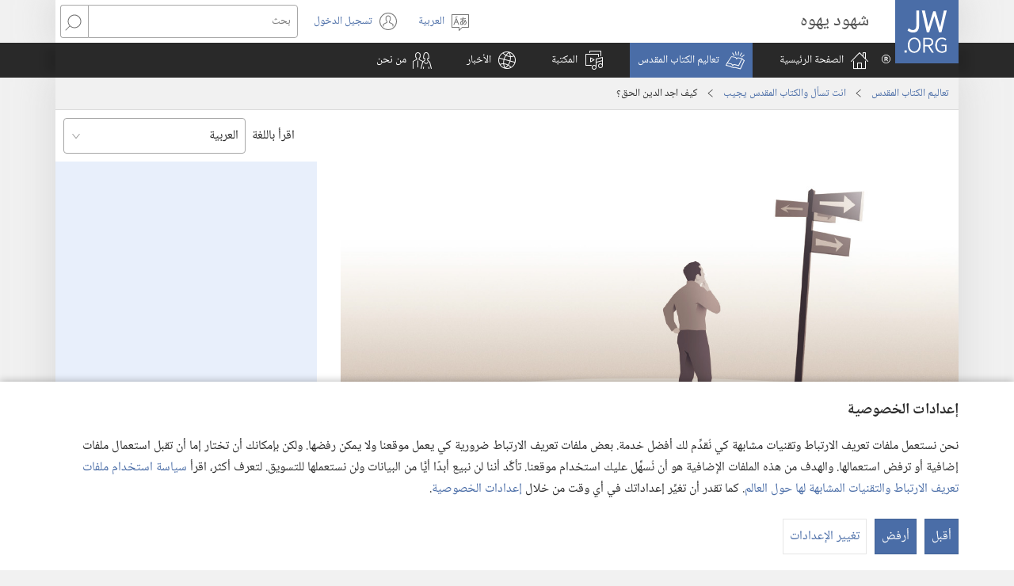

--- FILE ---
content_type: text/html; charset=utf-8
request_url: https://www.jw.org/ar/%D8%AA%D8%B9%D8%A7%D9%84%D9%8A%D9%85-%D8%A7%D9%84%D9%83%D8%AA%D8%A7%D8%A8-%D8%A7%D9%84%D9%85%D9%82%D8%AF%D8%B3/%D8%A7%D8%B3%D8%A6%D9%84%D8%A9/%D9%85%D8%A7-%D9%87%D9%88-%D8%A7%D9%84%D8%AF%D9%8A%D9%86-%D8%A7%D9%84%D8%AD%D9%82/
body_size: 55355
content:
<!DOCTYPE html>

<html lang="ar" dir="rtl" xml:lang="ar" prefix="og: http://ogp.me/ns#">

   <head>
      <meta charset="utf-8" />
      <meta http-equiv="X-UA-Compatible" content="IE=edge,chrome=1" />
      <base href="https://www.jw.org/"><!--[if lte IE 6]></base><![endif]-->
      <title>ما هو الدين الحق؟‏ الكتاب المقدس يجيب</title>
      <meta http-equiv="Content-type" content="text/html; charset=utf-8" />
<meta name="description" content="هل الدين مسألة ذوق ليس إلا؟‏ وهل هنالك ديانة حقة طاهرة في نظر اللّٰه؟‏ يحدد الكتاب المقدس ٩ مميزات للدين الحق.‏" />
<link rel="alternate" type="text/html" title="كيف اجد الدين الحق؟‏" hreflang="ar" href="https://www.jw.org/ar/%D8%AA%D8%B9%D8%A7%D9%84%D9%8A%D9%85-%D8%A7%D9%84%D9%83%D8%AA%D8%A7%D8%A8-%D8%A7%D9%84%D9%85%D9%82%D8%AF%D8%B3/%D8%A7%D8%B3%D8%A6%D9%84%D8%A9/%D9%85%D8%A7-%D9%87%D9%88-%D8%A7%D9%84%D8%AF%D9%8A%D9%86-%D8%A7%D9%84%D8%AD%D9%82/" />
<link rel="alternate" type="text/html" title="How Can I Find the True Religion?" hreflang="en" href="https://www.jw.org/en/bible-teachings/questions/what-is-the-true-religion/" />
<link rel="alternate" type="text/html" title="Как найти истинную религию?" hreflang="ru" href="https://www.jw.org/ru/%D0%B1%D0%B8%D0%B1%D0%BB%D0%B5%D0%B9%D1%81%D0%BA%D0%B8%D0%B5-%D1%83%D1%87%D0%B5%D0%BD%D0%B8%D1%8F/%D0%B2%D0%BE%D0%BF%D1%80%D0%BE%D1%81%D1%8B/%D0%BA%D0%B0%D0%BA%D0%B0%D1%8F-%D1%80%D0%B5%D0%BB%D0%B8%D0%B3%D0%B8%D1%8F-%D0%B8%D1%81%D1%82%D0%B8%D0%BD%D0%BD%D0%B0%D1%8F/" />
<link rel="alternate" type="text/html" title="Hvordan finder man den sande religion?" hreflang="da" href="https://www.jw.org/da/bibelens-l%C3%A6re/sp%C3%B8rgsm%C3%A5l/hvilken-religion-er-den-sande/" />
<link rel="alternate" type="text/html" title="Ninaweza Kuipataje Dini ya Kweli?" hreflang="sw" href="https://www.jw.org/sw/mafundisho-biblia/maswali/ni-dini-gani-ya-kweli/" />
<link rel="alternate" type="text/html" title="怎樣找到正確的宗教？" hreflang="cmn-hant" href="https://www.jw.org/cmn-hant/%E8%81%96%E7%B6%93%E8%88%87%E7%94%9F%E6%B4%BB/%E8%81%96%E7%B6%93%E5%95%8F%E7%AD%94/%E5%93%AA%E5%80%8B%E6%89%8D%E6%98%AF%E6%AD%A3%E7%A2%BA%E7%9A%84%E5%AE%97%E6%95%99/" />
<link rel="alternate" type="text/html" title="怎样找到正确的宗教？" hreflang="cmn-hans" href="https://www.jw.org/cmn-hans/%E5%9C%A3%E7%BB%8F%E4%B8%8E%E7%94%9F%E6%B4%BB/%E5%9C%A3%E7%BB%8F%E9%97%AE%E7%AD%94/%E5%93%AA%E4%B8%AA%E6%89%8D%E6%98%AF%E6%AD%A3%E7%A1%AE%E7%9A%84%E5%AE%97%E6%95%99/" />
<link rel="alternate" type="text/html" title="როგორ განვსაზღვრო, რომელია ჭეშმარიტი რელიგია?" hreflang="ka" href="https://www.jw.org/ka/%E1%83%91%E1%83%98%E1%83%91%E1%83%9A%E1%83%98%E1%83%A3%E1%83%A0%E1%83%98-%E1%83%A1%E1%83%90%E1%83%99%E1%83%98%E1%83%97%E1%83%AE%E1%83%94%E1%83%91%E1%83%98/%E1%83%99%E1%83%98%E1%83%97%E1%83%AE%E1%83%95%E1%83%94%E1%83%91%E1%83%98/%E1%83%A0%E1%83%9D%E1%83%9B%E1%83%94%E1%83%9A%E1%83%98%E1%83%90-%E1%83%AD%E1%83%94%E1%83%A8%E1%83%9B%E1%83%90%E1%83%A0%E1%83%98%E1%83%A2%E1%83%98-%E1%83%A0%E1%83%94%E1%83%9A%E1%83%98%E1%83%92%E1%83%98%E1%83%90/" />
<link rel="alternate" type="text/html" title="Nka Hwetša Bjang Bodumedi bja Therešo?" hreflang="nso" href="https://www.jw.org/nso/dithuto-t%C5%A1a-beibele/dipot%C5%A1i%C5%A1o/bodumedi-bja-there%C5%A1o-ke-bofe/" />
<link rel="alternate" type="text/html" title="Kuidas tunda ära õiget religiooni?" hreflang="et" href="https://www.jw.org/et/piibli-%C3%B5petused/k%C3%BCsimused/milline-religioon-on-oige/" />
<link rel="alternate" type="text/html" title="Kasanok a Masarakan ti Pudno a Relihion?" hreflang="ilo" href="https://www.jw.org/ilo/pannursuro-ti-biblia/saludsod/ania-ti-pudno-a-relihion/" />
<link rel="alternate" type="text/html" title="Ndinokulufumana Njani Unqulo Lokwenyaniso?" hreflang="xh" href="https://www.jw.org/xh/izinto-ezifundiswa-yibhayibhile/imibuzo/luluphi-unqulo-lokwenyaniso/" />
<link rel="alternate" type="text/html" title="Hogyan lehet felismerni, hogy melyik az igaz vallás?" hreflang="hu" href="https://www.jw.org/hu/bibliai-tanitasok/kerdesek/melyik-az-igaz-vallas/" />
<link rel="alternate" type="text/html" title="Aleke Mawɔ Ake Ðe Subɔsubɔha Vavã Ŋu?" hreflang="ee" href="https://www.jw.org/ee/biblia-%C6%92e-nufiafiawo/biabiawo/sub%C9%94sub%C9%94ha-vav%C3%A3/" />
<link rel="alternate" type="text/html" title="Como posso encontrar a religião verdadeira?" hreflang="pt" href="https://www.jw.org/pt/ensinos-biblicos/perguntas/qual-e-a-religiao-verdadeira/" />
<link rel="alternate" type="text/html" title="Чыныгы динди кантип тапса болот?" hreflang="ky" href="https://www.jw.org/ky/%D1%8B%D0%B9%D1%8B%D0%BA-%D0%BA%D0%B8%D1%82%D0%B5%D0%BF%D1%82%D0%B5%D0%B3%D0%B8-%D0%BE%D0%BA%D1%83%D1%83%D0%BB%D0%B0%D1%80/%D1%81%D1%83%D1%80%D0%BE%D0%BE%D0%BB%D0%BE%D1%80/%D0%BA%D0%B0%D0%B9%D1%81%D1%8B-%D0%B4%D0%B8%D0%BD-%D1%82%D1%83%D1%83%D1%80%D0%B0/" />
<link rel="alternate" type="text/html" title="Ինչպե՞ս գտնեմ ճշմարիտ կրոնը" hreflang="hy" href="https://www.jw.org/hy/%D5%A1%D5%BD%D5%BF%D5%BE%D5%A1%D5%AE%D5%A1%D5%B7%D5%B6%D5%B9%D5%B5%D5%A1%D5%B6-%D5%B8%D6%82%D5%BD%D5%B4%D5%B8%D6%82%D5%B6%D6%84%D5%B6%D5%A5%D6%80/%D5%B0%D5%A1%D6%80%D6%81%D5%A5%D6%80/%D5%B8%D6%80-%D5%AF%D6%80%D5%B8%D5%B6%D5%B6-%D5%A7-%D5%B3%D5%B7%D5%B4%D5%A1%D6%80%D5%AB%D5%BF/" />
<link rel="alternate" type="text/html" title="Nabwirwa n’iki idini ry’ukuri?" hreflang="rw" href="https://www.jw.org/rw/inyigisho-bibiliya/ibibazo/idini-ukuri-ni-irihe/" />
<link rel="alternate" type="text/html" title="Kako pronaći pravu religiju?" hreflang="hr" href="https://www.jw.org/hr/biblijska-ucenja/pitanja/kako-pronaci-pravu-religiju/" />
<link rel="alternate" type="text/html" title="Хак динне ничек табып була?" hreflang="tt" href="https://www.jw.org/tt/%D0%B8%D0%B7%D0%B3%D0%B5-%D1%8F%D0%B7%D0%BC%D0%B0%D0%BB%D0%B0%D1%80-%D1%82%D3%99%D0%B3%D1%8A%D0%BB%D0%B8%D0%BC%D0%B0%D1%82%D0%BB%D0%B0%D1%80%D1%8B/%D1%81%D0%BE%D1%80%D0%B0%D1%83%D0%BB%D0%B0%D1%80/%D0%BD%D0%B8%D0%BD%D0%B4%D0%B8-%D0%B4%D0%B8%D0%BD-%D1%85%D0%B0%D0%BA/" />
<link rel="alternate" type="text/html" title="Làm sao tôi có thể tìm được đạo thật?" hreflang="vi" href="https://www.jw.org/vi/kinh-thanh-giup-ban/thac-mac/ton-giao-nao-that/" />
<link rel="alternate" type="text/html" title="Hvordan kan jeg finne den sanne religion?" hreflang="no" href="https://www.jw.org/no/hva-bibelen-laerer/sporsmal/hva-er-sann-religion/" />
<link rel="alternate" type="text/html" title="¿Cómo encontrar la religión verdadera?" hreflang="es" href="https://www.jw.org/es/ense%C3%B1anzas-b%C3%ADblicas/preguntas/cual-religion-verdadera/" />
<link rel="alternate" type="text/html" title="Hoe kan ek die ware godsdiens vind?" hreflang="af" href="https://www.jw.org/af/bybelleringe/vrae/wat-is-die-ware-godsdiens/" />
<link rel="alternate" type="text/html" title="Paano Ko Makita ang Matuod nga Relihion?" hreflang="hil" href="https://www.jw.org/hil/panudlo-sang-biblia/pamangkot/ano-ang-matuod-nga-relihion/" />
<link rel="alternate" type="text/html" title="ฉันจะพบศาสนาแท้ได้อย่างไร?" hreflang="th" href="https://www.jw.org/th/%E0%B8%84%E0%B8%B3%E0%B8%AA%E0%B8%AD%E0%B8%99%E0%B8%82%E0%B8%AD%E0%B8%87%E0%B8%84%E0%B8%B1%E0%B8%A1%E0%B8%A0%E0%B8%B5%E0%B8%A3%E0%B9%8C%E0%B9%84%E0%B8%9A%E0%B9%80%E0%B8%9A%E0%B8%B4%E0%B8%A5/%E0%B8%84%E0%B8%B3%E0%B8%96%E0%B8%B2%E0%B8%A1/%E0%B8%A8%E0%B8%B2%E0%B8%AA%E0%B8%99%E0%B8%B2%E0%B9%84%E0%B8%AB%E0%B8%99%E0%B8%84%E0%B8%B7%E0%B8%AD%E0%B8%A8%E0%B8%B2%E0%B8%AA%E0%B8%99%E0%B8%B2%E0%B9%81%E0%B8%97%E0%B9%89/" />
<link rel="alternate" type="text/html" title="Як знайти правдиву релігію?" hreflang="uk" href="https://www.jw.org/uk/%D0%B1%D1%96%D0%B1%D0%BB%D1%96%D0%B9%D0%BD%D1%96-%D0%B2%D1%87%D0%B5%D0%BD%D0%BD%D1%8F/%D0%B7%D0%B0%D0%BF%D0%B8%D1%82%D0%B0%D0%BD%D0%BD%D1%8F/%D1%8F%D0%BA%D0%B0-%D1%80%D0%B5%D0%BB%D1%96%D0%B3%D1%96%D1%8F-%D1%94-%D0%BF%D1%80%D0%B0%D0%B2%D0%B4%D0%B8%D0%B2%D0%BE%D1%8E/" />
<link rel="alternate" type="text/html" title="Kif nistaʼ nsib ir-reliġjon vera?" hreflang="mt" href="https://www.jw.org/mt/tag%C4%A7lim-tal-bibbja/mistoqsijiet/liema-religjon-hi-vera/" />
<link rel="alternate" type="text/html" title="Come si fa a trovare la vera religione?" hreflang="it" href="https://www.jw.org/it/cosa-dice-la-Bibbia/domande/vera-religione/" />
<link rel="alternate" type="text/html" title="እውነተኛውን ሃይማኖት ማግኘት የምችለው እንዴት ነው?" hreflang="am" href="https://www.jw.org/am/%E1%8B%A8%E1%88%98%E1%8C%BD%E1%88%90%E1%8D%8D-%E1%89%85%E1%8B%B1%E1%88%B5-%E1%89%B5%E1%88%9D%E1%88%85%E1%88%AD%E1%89%B6%E1%89%BD/%E1%8C%A5%E1%8B%AB%E1%89%84%E1%8B%8E%E1%89%BD/%E1%8A%A5%E1%8B%8D%E1%8A%90%E1%89%B0%E1%8A%9B%E1%8B%8D-%E1%88%83%E1%8B%AD%E1%88%9B%E1%8A%96%E1%89%B5-%E1%8B%A8%E1%89%B1-%E1%8A%90%E1%8B%8D/" />
<link rel="alternate" type="text/html" title="Hoe kan ik de ware religie vinden?" hreflang="nl" href="https://www.jw.org/nl/wat-de-bijbel-leert/vragen/wat-is-de-ware-religie/" />
<link rel="alternate" type="text/html" title="Si mund ta gjej fenë e vërtetë?" hreflang="sq" href="https://www.jw.org/sq/mesime-nga-bibla/pyetje/cila-%C3%ABsht%C3%AB-feja-e-v%C3%ABrtet%C3%AB/" />
<link rel="alternate" type="text/html" title="සත්‍ය ආගම මොකක්ද කියලා මම දැනගන්නේ කොහොමද?" hreflang="si" href="https://www.jw.org/si/%E0%B6%B6%E0%B6%BA%E0%B7%92%E0%B6%B6%E0%B6%BD%E0%B7%8A-%E0%B6%89%E0%B6%9C%E0%B7%90%E0%B6%B1%E0%B7%8A%E0%B7%80%E0%B7%93%E0%B6%B8%E0%B7%8A/%E0%B6%B4%E0%B7%8A%E2%80%8D%E0%B6%BB%E0%B7%81%E0%B7%8A%E0%B6%B1/%E0%B7%83%E0%B6%AD%E0%B7%8A%E2%80%8D%E0%B6%BA-%E0%B6%86%E0%B6%9C%E0%B6%B8-%E0%B6%B8%E0%B7%9C%E0%B6%9A%E0%B6%9A%E0%B7%8A%E0%B6%AF/" />
<link rel="alternate" type="text/html" title="Comment trouver la vraie religion ?" hreflang="fr" href="https://www.jw.org/fr/la-bible-et-vous/questions-bibliques/quelle-est-la-vraie-religion/" />
<link rel="alternate" type="text/html" title="Како да ја препознаеме вистинската религија?" hreflang="mk" href="https://www.jw.org/mk/bibliski-uchenja/prashanja/koja-e-vistinskata-religija/" />
<link rel="alternate" type="text/html" title="Nomenya gute idini ry’ukuri?" hreflang="run" href="https://www.jw.org/run/inyigisho-zo-muri-bibiliya/ibibazo/idini-ry-ukuri-ni-irihe/" />
<link rel="alternate" type="text/html" title="Həqiqi dini necə tapa bilərəm?" hreflang="az" href="https://www.jw.org/az/muqeddes-kitab-telimleri/suallar/h%C9%99qiqi-din-n%C9%99dir/" />
<link rel="alternate" type="text/html" title="Jak můžu najít pravé náboženství?" hreflang="cs" href="https://www.jw.org/cs/co-rika-bible/otazky/co-je-prave-nabozenstvi/" />
<link rel="alternate" type="text/html" title="어떻게 참종교를 찾을 수 있습니까?" hreflang="ko" href="https://www.jw.org/ko/%EC%84%B1%EA%B2%BD-%EA%B0%80%EB%A5%B4%EC%B9%A8/%EC%A7%88%EB%AC%B8/%EC%96%B4%EB%96%A4-%EC%A2%85%EA%B5%90-%EC%B0%B8%EC%A2%85%EA%B5%90/" />
<link rel="alternate" type="text/html" title="Ndingaziva Sei Chechi Yechokwadi?" hreflang="sn" href="https://www.jw.org/sn/zvinodzidziswa-nebhaibheri/mibvunzo/ndeipi-chechi-yechokwadi/" />
<link rel="alternate" type="text/html" title="Kako lahko najdem pravo vero?" hreflang="sl" href="https://www.jw.org/sl/svetopisemski-nauki/vprasanja/katera-vera-je-prava/" />
<link rel="alternate" type="text/html" title="Һәгиги дини неҹә тапа биләрәм?" hreflang="az-cyrl" href="https://www.jw.org/az-cyrl/muqeddes-kitab-telimleri/suallar/%D2%BB%D3%99%D0%B3%D0%B8%D0%B3%D0%B8-%D0%B4%D0%B8%D0%BD-%D2%BB%D0%B0%D0%BD%D1%81%D1%8B%D0%B4%D1%8B%D1%80/" />
<link rel="alternate" type="text/html" title="Hakiki Dini Nasıl Bulabilirim?" hreflang="tr" href="https://www.jw.org/tr/kutsal-kitabin-ogrettikleri/sorular/hakiki-din-nedir/" />
<link rel="alternate" type="text/html" title="Шынайы дінді қалай анықтауға болады?" hreflang="kk" href="https://www.jw.org/kk/%D0%BA%D0%B8%D0%B5%D0%BB%D1%96-%D0%BA%D1%96%D1%82%D0%B0%D0%BF-%D1%82%D3%99%D0%BB%D1%96%D0%BC%D0%B4%D0%B5%D1%80%D1%96/%D1%81%D2%B1%D1%80%D0%B0%D2%9B%D1%82%D0%B0%D1%80/%D1%88%D1%8B%D0%BD%D0%B0%D0%B9%D1%8B-%D0%B4%D1%96%D0%BD-%D0%B4%D0%B5%D0%B3%D0%B5%D0%BD%D1%96%D0%BC%D1%96%D0%B7-%D0%BD%D0%B5/" />
<link rel="alternate" type="text/html" title="Paano Ko Makikilala ang Tunay na Relihiyon?" hreflang="tl" href="https://www.jw.org/tl/turo-ng-bibliya/mga-tanong/ano-ang-tunay-na-relihiyon/" />
<link rel="alternate" type="text/html" title="Jak znaleźć religię prawdziwą?" hreflang="pl" href="https://www.jw.org/pl/nauki-biblijne/pytania/ktora-religia-jest-prawdziwa/" />
<link rel="alternate" type="text/html" title="Wie finde ich die wahre Religion?" hreflang="de" href="https://www.jw.org/de/biblische-lehren/fragen/was-ist-die-wahre-religion/" />
<link rel="alternate" type="text/html" title="Ako môžem nájsť pravé náboženstvo?" hreflang="sk" href="https://www.jw.org/sk/ucenie-biblie/otazky/ake-nabozenstvo-je-prave/" />
<link rel="alternate" type="text/html" title="Како препознати праву религију?" hreflang="sr-cyrl" href="https://www.jw.org/sr-cyrl/%D0%B1%D0%B8%D0%B1%D0%BB%D0%B8%D1%98%D1%81%D0%BA%D0%B0-%D1%83%D1%87%D0%B5%D1%9A%D0%B0/%D0%BF%D0%B8%D1%82%D0%B0%D1%9A%D0%B0/%D0%BF%D1%80%D0%B5%D0%BF%D0%BE%D0%B7%D0%BD%D0%B0%D1%82%D0%B8-%D0%BF%D1%80%D0%B0%D0%B2%D1%83-%D1%80%D0%B5%D0%BB%D0%B8%D0%B3%D0%B8%D1%98%D1%83/" />
<link rel="alternate" type="text/html" title="Kako prepoznati pravu religiju?" hreflang="sr-latn" href="https://www.jw.org/sr-latn/biblijska-u%C4%8Denja/pitanja/prepoznati-pravu-religiju/" />
<link rel="alternate" type="text/html" title="Bagaimana Mengenali Agama yang Benar?" hreflang="id" href="https://www.jw.org/id/ajaran-alkitab/pertanyaan/seperti-apa-agama-yang-benar/" />
<link rel="alternate" type="text/html" title="Cum pot găsi religia adevărată?" hreflang="ro" href="https://www.jw.org/ro/invataturi-biblice/intrebari/care-e-religia-adevarata/" />
<link rel="alternate" type="text/html" title="Miten voit löytää tosi uskonnon?" hreflang="fi" href="https://www.jw.org/fi/raamatun-opetukset/kysymyksia/millainen-tosi-uskonto-on/" />
<link rel="alternate" type="text/html" title="Hur kan jag välja rätt religion?" hreflang="sv" href="https://www.jw.org/sv/vad-bibeln-l%C3%A4r/fr%C3%A5gor/vilken-%C3%A4r-den-sanna-religionen/" />
<link rel="alternate" type="text/html" title="どうすれば真の宗教を見つけられますか" hreflang="ja" href="https://www.jw.org/ja/%E8%81%96%E6%9B%B8%E3%81%AE%E6%95%99%E3%81%88/%E8%B3%AA%E5%95%8F/%E6%AD%A3%E3%81%97%E3%81%84-%E5%AE%97%E6%95%99-%E3%81%A9%E3%82%8C/" />
<link rel="alternate" type="text/html" title="Ahoana no Ahafantarako ny Fivavahana Marina?" hreflang="mg" href="https://www.jw.org/mg/fampianaran-ny-baiboly/fanontaniana/inona-ny-fivavahana-marina/" />
<link rel="alternate" type="text/html" title="איך אוכל למצוא את דת האמת?‏" hreflang="he" href="https://www.jw.org/he/%D7%94%D7%93%D7%A8%D7%9B%D7%94-%D7%9E%D7%9F-%D7%94%D7%9E%D7%A7%D7%A8%D7%90/%D7%A9%D7%90%D7%9C%D7%95%D7%AA/%D7%9E%D7%94%D7%99-%D7%93%D7%AA-%D7%94%D7%90%D7%9E%D7%AA/" />
<link rel="alternate" type="text/html" title="Sa Unsang Paagi Nako Makaplagan ang Tinuod nga Relihiyon?" hreflang="ceb" href="https://www.jw.org/ceb/gitudlo-sa-bibliya/mga-pangutana/unsa-nga-relihiyon-ang-tinuod/" />
<link rel="alternate" type="text/html" title="စစ်မှန်တဲ့ဘာသာကို ဘယ်လို ရှာတွေ့နိုင်မလဲ" hreflang="my" href="https://www.jw.org/my/%E1%80%9E%E1%80%99%E1%80%B9%E1%80%99%E1%80%AC%E1%80%80%E1%80%BB%E1%80%99%E1%80%BA%E1%80%B8%E1%80%85%E1%80%AC-%E1%80%9E%E1%80%BD%E1%80%94%E1%80%BA%E1%80%9E%E1%80%84%E1%80%BA%E1%80%81%E1%80%BB%E1%80%80%E1%80%BA%E1%80%99%E1%80%BB%E1%80%AC%E1%80%B8/%E1%80%99%E1%80%B1%E1%80%B8%E1%80%81%E1%80%BD%E1%80%94%E1%80%BA%E1%80%B8%E1%80%99%E1%80%BB%E1%80%AC%E1%80%B8/%E1%80%85%E1%80%85%E1%80%BA%E1%80%99%E1%80%BE%E1%80%94%E1%80%BA%E1%80%90%E1%80%B2%E1%80%B7%E1%80%98%E1%80%9E%E1%80%AC-%E1%80%86%E1%80%AD%E1%80%AF%E1%80%90%E1%80%AC-%E1%80%98%E1%80%AC%E1%80%9C%E1%80%B2/" />
<link rel="alternate" type="text/html" title="Πώς Μπορώ να Βρω την Αληθινή Θρησκεία;" hreflang="el" href="https://www.jw.org/el/%CE%B2%CE%B9%CE%B2%CE%BB%CE%B9%CE%BA%CE%AD%CF%82-%CE%B4%CE%B9%CE%B4%CE%B1%CF%83%CE%BA%CE%B1%CE%BB%CE%AF%CE%B5%CF%82/%CE%B5%CF%81%CF%89%CF%84%CE%AE%CF%83%CE%B5%CE%B9%CF%82/%CF%80%CE%BF%CE%B9%CE%B1-%CE%B5%CE%AF%CE%BD%CE%B1%CE%B9-%CE%B7-%CE%B1%CE%BB%CE%B7%CE%B8%CE%B9%CE%BD%CE%AE-%CE%B8%CF%81%CE%B7%CF%83%CE%BA%CE%B5%CE%AF%CE%B1/" />
<link rel="alternate" type="text/html" title="Ngingayithola Kanjani Inkolo Yeqiniso?" hreflang="zu" href="https://www.jw.org/zu/izimfundiso-zebhayibheli/imibuzo/iyiphi-inkolo-yeqiniso/" />
<link rel="alternate" type="text/html" title="Kaip žinoti, kuris tikėjimas tikrasis?" hreflang="lt" href="https://www.jw.org/lt/biblijos-mokymai/klausimai/kuris-tikejimas-tikrasis/" />
<link rel="alternate" type="text/html" title="Me Er Nan Ve Me Fa Kwaghaôndo u Mimi?" hreflang="tiv" href="https://www.jw.org/tiv/atesen-a-bibilo/mbampin/ka-hanma-kwaghaondo-a-lu-u-mimi/" />
<link rel="alternate" type="text/html" title="Nawẹ N’Sọgan Mọ Sinsẹ̀n Nugbo lọ Gbọn?" hreflang="guw" href="https://www.jw.org/guw/nuhe-biblu-pl%E1%BB%8Dn-m%C3%AD/kanbi%E1%BB%8D-l%E1%BA%B9/sins%C3%A8%CC%A3n-t%E1%BA%B9w%E1%BA%B9-yin-nugbo/" />
<link rel="alternate" type="text/html" title="Vukhongeri Bya Ntiyiso Ndzi Nga Byi Kuma Njhani?" hreflang="ts" href="https://www.jw.org/ts/tidyondzo-ta-bibele/swivutiso/i-yini-vukhongeri-bya-ntiyiso/" />
<link rel="alternate" type="text/html" title="Te Mafee Tɛŋŋ Mana Anɔkwa Jamɔ Lɛ?" hreflang="gaa" href="https://www.jw.org/gaa/biblia-ts%C9%94%C9%94m%C9%94i/sanebim%C9%94i/m%C9%9B%C9%9B-jam%C9%94-ji-an%C9%94kwa-jam%C9%94/" />
<link rel="alternate" type="text/html" title="నిజమైన మతం ఏదో నేనెలా తెలుసుకోవాలి?" hreflang="te" href="https://www.jw.org/te/%E0%B0%AC%E0%B1%88%E0%B0%AC%E0%B0%BF%E0%B0%B2%E0%B1%81-%E0%B0%AC%E0%B1%8B%E0%B0%A7%E0%B0%B2%E0%B1%81/%E0%B0%AA%E0%B1%8D%E0%B0%B0%E0%B0%B6%E0%B1%8D%E0%B0%A8%E0%B0%B2%E0%B1%81/%E0%B0%8F%E0%B0%A6%E0%B0%BF-%E0%B0%A8%E0%B0%BF%E0%B0%9C%E0%B0%AE%E0%B1%88%E0%B0%A8-%E0%B0%AE%E0%B0%A4%E0%B0%82/" />
<link rel="alternate" type="text/html" title="Nka Bona Jang Bodumedi Jwa Boammaaruri?" hreflang="tn" href="https://www.jw.org/tn/dithuto-tsa-baebele/dipotso/bodumedi-jwa-boammaaruri/" />
<link rel="alternate" type="text/html" title="Ta Yaya Zan Gane Addini na Gaskiya?" hreflang="ha" href="https://www.jw.org/ha/koyarwar-littafi-mai-tsarki/tambayoyi/wanne-ne-addini-na-gaskiya/" />
<link rel="alternate" type="text/html" title="Kodi Ndingachidziwe Bwanji Chipembedzo Cholondola?" hreflang="ny" href="https://www.jw.org/ny/zimene-baibulo-limaphunzitsa/mafunso/chipembedzo-cholondola/" />
<link rel="alternate" type="text/html" title="Ndinam Didie Ndiọn̄ọ Mbon Oro Ẹkponode Ata Abasi?" hreflang="efi" href="https://www.jw.org/efi/se-bible-ekpepde/questions/mmanie-ekpono-ata-abasi/" />
<link rel="alternate" type="text/html" title="Kā var atrast patieso reliģiju?" hreflang="lv" href="https://www.jw.org/lv/b%C4%ABbeles-m%C4%81c%C4%ABbas/jaut%C4%81jumi-atbildes/kura-ir-paties%C4%81-reli%C4%A3ija/" />
<link rel="alternate" type="text/html" title="Как да открия истинската религия?" hreflang="bg" href="https://www.jw.org/bg/%D0%B1%D0%B8%D0%B1%D0%BB%D0%B5%D0%B9%D1%81%D0%BA%D0%B8-%D1%83%D1%87%D0%B5%D0%BD%D0%B8%D1%8F/%D0%B2%D1%8A%D0%BF%D1%80%D0%BE%D1%81%D0%B8/%D0%BA%D0%BE%D1%8F-%D0%B5-%D0%B8%D1%81%D1%82%D0%B8%D0%BD%D1%81%D0%BA%D0%B0%D1%82%D0%B0-%D1%80%D0%B5%D0%BB%D0%B8%D0%B3%D0%B8%D1%8F/" />
<link rel="alternate" type="text/html" title="Ino Inga Ndacijana Buti Cikombelo Cakasimpe?" hreflang="toi" href="https://www.jw.org/toi/njiisyo-zyamu-bbaibbele/mibuzyo/ino-cikombelo-cakasimpe-ninzi/" />
<link rel="alternate" type="text/html" title="Ndenge nini nakoki koyeba lingomba ya solo?" hreflang="ln" href="https://www.jw.org/ln/mateya-biblia/mituna/lingomba-ya-solo/" />
<link rel="alternate" type="text/html" title="Báwo Ni Mo Ṣe Lè Mọ Ìsìn Tòótọ́?" hreflang="yo" href="https://www.jw.org/yo/eko-bibeli/ibeere/isin-wo-ni-isin-tooto/" />
<link rel="alternate" type="text/html" title="Раст дин кӕцы у, уый куыд ис базонӕн?" hreflang="os" href="https://www.jw.org/os/%D0%B1%D0%B8%D0%B1%D0%BB%D0%B8%D0%B9%D1%8B-%D0%B0%D1%85%D1%83%D1%8B%D1%80%D3%95%D0%B4%D1%82%D3%95/%D1%84%D0%B0%D1%80%D1%81%D1%82%D0%B0%D1%82%D3%95/%D1%80%D0%B0%D1%81%D1%82-%D0%B4%D0%B8%D0%BD-%D0%BA%D1%83%D1%8B%D0%B4-%D0%B8%D1%81-%D0%B1%D0%B0%D0%B7%D0%BE%D0%BD%D3%95%D0%BD/" />
<link rel="alternate" type="text/html" title="Ki jan m ka rive jwenn vrè relijyon an?" hreflang="ht" href="https://www.jw.org/ht/sa-bib-la-anseye/kesyon/ki-sa-ki-vre-relijyon/" />
<link rel="alternate" type="text/html" title="मैं कैसे जान सकता हूँ कि कौन-सा धर्म सच्चा है?" hreflang="hi" href="https://www.jw.org/hi/%E0%A4%B6%E0%A4%BE%E0%A4%B8%E0%A5%8D%E0%A4%A4%E0%A5%8D%E0%A4%B0-%E0%A4%B8%E0%A5%87-%E0%A4%9C%E0%A4%BE%E0%A4%A8%E0%A4%BF%E0%A4%8F/%E0%A4%B8%E0%A4%B5%E0%A4%BE%E0%A4%B2/%E0%A4%95%E0%A5%8C%E0%A4%A8-%E0%A4%B8%E0%A4%BE-%E0%A4%A7%E0%A4%B0%E0%A5%8D%E0%A4%AE-%E0%A4%B8%E0%A4%9A%E0%A5%8D%E0%A4%9A%E0%A4%BE/" />
<link rel="alternate" type="text/html" title="സത്യമതം എനിക്ക്‌ എങ്ങനെ കണ്ടെത്താം?" hreflang="ml" href="https://www.jw.org/ml/%E0%B4%AC%E0%B5%88%E0%B4%AC%E0%B4%BF%E0%B5%BE-%E0%B4%AA%E0%B4%A0%E0%B4%BF%E0%B4%AA%E0%B5%8D%E0%B4%AA%E0%B4%BF%E0%B4%95%E0%B5%8D%E0%B4%95%E0%B4%B2%E0%B5%81%E0%B4%95%E0%B5%BE/%E0%B4%9A%E0%B5%8B%E0%B4%A6%E0%B5%8D%E0%B4%AF%E0%B4%99%E0%B5%8D%E0%B4%99%E0%B5%BE/%E0%B4%B8%E0%B4%A4%E0%B5%8D%E0%B4%AF%E0%B4%AE%E0%B4%A4%E0%B4%82-%E0%B4%8E%E0%B4%A8%E0%B5%8D%E0%B4%A8%E0%B4%BE%E0%B5%BD-%E0%B4%8E%E0%B4%A8%E0%B5%8D%E0%B4%A4%E0%B5%8D%E2%80%8C/" />
<link rel="alternate" type="text/html" title="Oinsá mak haʼu bele hatene relijiaun neʼebé loos?" hreflang="tdt" href="https://www.jw.org/tdt/biblia-nia-hanorin/pergunta/relijiaun-ida-neebe-mak-loos/" />
<link rel="alternate" type="text/html" title="Kon Mi Por Haña Sa Kua Ta e Religion Berdadero?" hreflang="pap" href="https://www.jw.org/pap/sinansa-di-beibel/pregunta/kua-relgion-ta-berdadero/" />
<link rel="alternate" type="text/html" title="Kuti Naishiba Shani Icilonganino ca Mapepo ica Cine?" hreflang="bem" href="https://www.jw.org/bem/amasambilisho-ya-mu-baibolo/amepusho/mipepele-nshi-iya-cine/" />
<link rel="alternate" type="text/html" title="E Faapefea Ona Ou Iloa le Tapuaʻiga Moni?" hreflang="sm" href="https://www.jw.org/sm/a%CA%BBoa%CA%BBoga-a-le-tusi-paia/o-fesili/o-l%C4%93-fea-le-tapua%CA%BBiga-moni/" />
<link rel="alternate" type="text/html" title="چگونه می‌توان دین حقیقی را یافت؟‏" hreflang="fa" href="https://www.jw.org/fa/%D8%AA%D8%B9%D8%A7%D9%84%DB%8C%D9%85-%DA%A9%D8%AA%D8%A7%D8%A8-%D9%85%D9%82%D8%AF%D8%B3/%D9%BE%D8%B1%D8%B3%D8%B4%E2%80%8C%D9%87%D8%A7/%D8%AF%DB%8C%D9%86-%D8%AD%D9%82%DB%8C%D9%82%DB%8C-%DA%A9%D8%AF%D8%A7%D9%85-%D8%A7%D8%B3%D8%AA/" />
<link rel="alternate" type="text/html" title="Namna Gani Naweza Kupata Dini ya Kweli?" hreflang="swc" href="https://www.jw.org/swc/mafundisho-ya-biblia/maulizo/ni-dini-gani-yenye-kuwa-ya-kweli/" />
<link rel="alternate" type="text/html" title="Hvernig get ég fundið hina sönnu trú?" hreflang="is" href="https://www.jw.org/is/bibl%C3%ADan-og-l%C3%ADfi%C3%B0/spurningar/hva%C3%B0a-tr%C3%BA-er-s%C3%B6nn/" />
<link rel="alternate" type="text/html" title="Panon Kon Naamtaan No Dinan so Tuan Relihyon?" hreflang="pag" href="https://www.jw.org/pag/bangat-na-biblia/tepet/dinan-so-tuan-relihyon/" />
<link rel="alternate" type="text/html" title="Com puc trobar la religió verdadera?" hreflang="cat" href="https://www.jw.org/cat/que-diu-biblia/biblia-respon/com-trobar-religio-verdadera/" />
<link rel="alternate" type="text/html" title="Kasi Ningachisanga Wuli Chisopa Chaunenesko?" hreflang="tum" href="https://www.jw.org/tum/ivyo-baibolo-likusambizga/mafumbo/kasi-chisopa-chaunenesko-ni-ntchi/" />
<link rel="alternate" type="text/html" title="साँचो धर्म कसरी चिन्‍न सक्छु?" hreflang="ne" href="https://www.jw.org/ne/%E0%A4%AC%E0%A4%BE%E0%A4%87%E0%A4%AC%E0%A4%B2%E0%A4%95%E0%A5%8B-%E0%A4%B6%E0%A4%BF%E0%A4%95%E0%A5%8D%E0%A4%B7%E0%A4%BE/%E0%A4%AA%E0%A5%8D%E0%A4%B0%E0%A4%B6%E0%A5%8D%E2%80%8D%E0%A4%A8%E0%A4%B9%E0%A4%B0%E0%A5%82/%E0%A4%B8%E0%A4%BE%E0%A4%81%E0%A4%9A%E0%A5%8B-%E0%A4%A7%E0%A4%B0%E0%A5%8D%E0%A4%AE-%E0%A4%95%E0%A5%81%E0%A4%A8-%E0%A4%B9%E0%A5%8B/" />
<link rel="alternate" type="text/html" title="Au na Kunea Vakacava na Lotu Dina?" hreflang="fj" href="https://www.jw.org/fj/ivakavuvuli-vakaivolatabu/taro/cava-na-lotu-dina/" />
<link rel="alternate" type="text/html" title="உண்மை மதத்தை எப்படிக் கண்டுபிடிப்பது?" hreflang="ta" href="https://www.jw.org/ta/%E0%AE%AA%E0%AF%88%E0%AE%AA%E0%AE%BF%E0%AE%B3%E0%AF%8D-%E0%AE%AA%E0%AF%8B%E0%AE%A4%E0%AE%A9%E0%AF%88%E0%AE%95%E0%AE%B3%E0%AF%8D/%E0%AE%95%E0%AF%87%E0%AE%B3%E0%AF%8D%E0%AE%B5%E0%AE%BF%E0%AE%95%E0%AE%B3%E0%AF%8D/%E0%AE%8E%E0%AE%A4%E0%AF%81-%E0%AE%89%E0%AE%A3%E0%AF%8D%E0%AE%AE%E0%AF%88-%E0%AE%AE%E0%AE%A4%E0%AE%AE%E0%AF%8D/" />
<link rel="alternate" type="text/html" title="Amantii Dhugaa Argachuu Kanan Dandaʼu Akkamitti?" hreflang="om" href="https://www.jw.org/om/barumsawwan-kitaaba-qulqulluu/gaaffiiwwan/amantii-dhugaan-maali-dha/" />
<link rel="alternate" type="text/html" title="Kɛ Ɔkɛyɛ Na Meanwu Nɔhalɛ Ɛzonlenlɛ Ɛ?" hreflang="nzi" href="https://www.jw.org/nzi/baebolo-ngilehilel%C9%9B/kpuya/%C9%9Bzonlenl%C9%9B-boni-a-le-n%C9%94hal%C9%9B-a/" />
<link rel="alternate" type="text/html" title="ʻE Lava Fēfē Ke U ʻIlo ʻa e Lotu Moʻoní?" hreflang="to" href="https://www.jw.org/to/akonaki-mei-he-tohi-tapu/ngaahi-fehui/ko-e-ha-lotu-mooni/" />
<link rel="alternate" type="text/html" title="Жинхэнэ шашныг яаж олох вэ?" hreflang="mn" href="https://www.jw.org/mn/%D0%B1%D0%B8%D0%B1%D0%BB%D0%B8%D0%B9%D0%BD-%D1%81%D1%83%D1%80%D0%B3%D0%B0%D0%B0%D0%BB/%D0%B0%D1%81%D1%83%D1%83%D0%BB%D1%82/%D0%B0%D0%BB%D1%8C-%D1%88%D0%B0%D1%88%D0%B8%D0%BD-%D0%BD%D1%8C-%D0%B6%D0%B8%D0%BD%D1%85%D1%8D%D0%BD%D1%8D-%D0%B1%D1%8D/" />
<link rel="alternate" type="text/html" title="Teng Man Ai Nawku Htung Hpe Gara Hku Tam Mu Na Kun?" hreflang="kac" href="https://www.jw.org/kac/chyum-laika-sharin-ya-ai-lam-ni/ga-san-ni/teng-man-ai-nawku-htung-gaw-hpa-rai-kun/" />
<link rel="alternate" type="text/html" title="Hakyky dini nädip tapmaly?" hreflang="tk" href="https://www.jw.org/tk/taglymatlar/soraglar/hakyky-dini-n%C3%A4dip-tapmaly/" />
<link rel="alternate" type="text/html" title="M maanda wãn n bãng tũudum hakɩɩkã?" hreflang="mos" href="https://www.jw.org/mos/biibl%C3%A3-s%E1%BA%BDn-yete/sogsgo/t%C5%A9udum-b%CA%8Bg-n-yaa-hak%C9%A9%C9%A9ka/" />
<link rel="alternate" type="text/html" title="Mɛyɛ Dɛn Ahu Nokware Som?" hreflang="tw" href="https://www.jw.org/tw/bible-nkyer%C9%9Bkyer%C9%9B/ns%C9%9Bmmisa/%C9%94som-b%C9%9Bn-na-%C9%9By%C9%9B-nokware/" />
<link rel="alternate" type="text/html" title="ከመይ ገይረ እየ ነታ ናይ ሓቂ ሃይማኖት ክረኽባ ዝኽእል፧" hreflang="ti" href="https://www.jw.org/ti/%E1%89%B5%E1%88%9D%E1%88%85%E1%88%AD%E1%89%B5%E1%89%B3%E1%89%B5-%E1%88%98%E1%8C%BD%E1%88%93%E1%8D%8D-%E1%89%85%E1%8B%B1%E1%88%B5/%E1%88%95%E1%89%B6%E1%89%B3%E1%89%B5/%E1%8A%A3%E1%8B%A8%E1%8A%90%E1%8B%AD%E1%89%B2-%E1%88%83%E1%8B%AD%E1%88%9B%E1%8A%96%E1%89%B5-%E1%8A%A5%E1%8B%AB-%E1%8A%93%E1%8B%AD-%E1%88%93%E1%89%82/" />
<link rel="alternate" type="text/html" title="怎樣找到正確的宗教？" hreflang="yue-hant" href="https://www.jw.org/yue-hant/%E8%81%96%E7%B6%93%E8%88%87%E7%94%9F%E6%B4%BB/%E8%81%96%E7%B6%93%E5%95%8F%E7%AD%94/%E5%93%AA%E5%80%8B%E6%89%8D%E6%98%AF%E6%AD%A3%E7%A2%BA%E7%9A%84%E5%AE%97%E6%95%99/" />
<link rel="alternate" type="text/html" title="Como posso encontrar a religião verdadeira?" hreflang="pt-pt" href="https://www.jw.org/pt-pt/ensinos-biblicos/perguntas/qual-e-a-religiao-verdadeira/" />
<link rel="alternate" type="text/html" title="Ningacita Uli Pakuti Nzane Ukupepa Kwa Cumi?" hreflang="mgr" href="https://www.jw.org/mgr/visambilizyo-vya-muli-baibo/mauzyo/i-mipepele-ci-iya-cumi/" />
<link rel="alternate" type="text/html" title="怎样找到正确的宗教？" hreflang="yue-hans" href="https://www.jw.org/yue-hans/%E5%9C%A3%E7%BB%8F%E4%B8%8E%E7%94%9F%E6%B4%BB/%E5%9C%A3%E7%BB%8F%E9%97%AE%E7%AD%94/%E5%93%AA%E4%B8%AA%E6%89%8D%E6%98%AF%E6%AD%A3%E7%A1%AE%E7%9A%84%E5%AE%97%E6%95%99/" />
<link rel="alternate" type="text/html" title="Baka Ni Kitai Ngelala Pengarap ti Bendar?" hreflang="iba" href="https://www.jw.org/iba/ajar-bup-kudus/tanya/ni-bagi-pengarap-ti-bendar/" />
<link rel="alternate" type="text/html" title="Con Mi Por Haya Sa Cua Ta e Religion Berdadero?" hreflang="pap-x-paa" href="https://www.jw.org/pap-x-paa/loke-bijbel-ta-si%C3%B1a/pregunta/cua-relgion-ta-berdadero/" />
<link rel="alternate" type="text/html" title="Bagaimanakah Saya Dapat Mencari Agama yang Benar?" hreflang="ms" href="https://www.jw.org/ms/ajaran-bible/soalan/agama-manakah-yang-benar/" />
<link rel="alternate" type="text/html" title="Com puc trobar la religió verdadera?" hreflang="ca-x-vlc" href="https://www.jw.org/ca-x-vlc/biblia-ensenyances/preguntes/quina-religio-es-la-verdadera/" />
<link rel="alternate" type="text/html" title="Wéi fënnt een eraus, wat déi richteg Relioun ass?" hreflang="lb" href="https://www.jw.org/lb/d-bibel-am-alldag/froen/wei-eng-relioun-ass-richteg/" />
<link rel="alternate" type="text/html" title="Ndi Nga Wana Hani Vhurereli Ha Ngoho?" hreflang="ve" href="https://www.jw.org/ve/pfunzo-dza-bivhili/mbudziso/ndi-vhufhio-vhurereli-ha-ngoho/" />
<link rel="alternate" type="text/html" title="¿Alli religiontaca ima shinataj yachai tucunchij?" hreflang="qug" href="https://www.jw.org/qug/bibliamanta-yachaicuna/tapuicuna/alli-religionta-rijsi/" />
<link rel="alternate" type="text/html" title="شىنايى ٴ‌دىندى قالاي انىقتاۋعا بولادى؟‏" hreflang="kk-arab" href="https://www.jw.org/kk-arab/%D9%83%D9%8A%DB%95%E2%80%8C%D9%84%D9%89-%D9%83%D9%89%D8%AA%D8%A7%D9%BE-%D8%AA%D8%A7%D9%84%D9%89%D9%85%D8%AF%DB%95%E2%80%8C%D8%B1%D9%89/%D8%B3%DB%87%E2%80%8C%D8%B1%D8%A7%D9%82%D8%AA%D8%A7%D8%B1/%D8%B4%D9%89%D9%86%D8%A7%D9%8A%D9%89-%D9%B4%E2%80%8C%D8%AF%D9%89%D9%86-%D8%AF%DB%95%E2%80%8C%DA%AF%DB%95%E2%80%8C%D9%86%D9%89%D9%85%D9%89%D8%B2-%D9%86%DB%95/" />
<link rel="alternate" type="text/html" title="Le Mbwanya Kusokola Kipwilo kya Bine Namani?" hreflang="lu" href="https://www.jw.org/lu/bible-ne-abe/bipangujo/le-kipwilo-kya-bine-i-kipwiloka/" />
<link rel="alternate" type="text/html" title="E nafea e itehia ˈi te haapaoraa mau?" hreflang="ty" href="https://www.jw.org/ty/haapiiraa-bibilia/pahonoraa-bibilia/eaha-te-haapaoraa-mau/" />
<link rel="alternate" type="text/html" title="Hvussu finni eg sanna átrúnaðin?" hreflang="fo" href="https://www.jw.org/fo/b%C3%ADblian-og-t%C3%BA/spurningar/hvoer-atrunadur-er-tann-sanni/" />
<link rel="alternate" type="text/html" title="Vi Kann Ich da Recht Glawva Finna?" hreflang="pdc" href="https://www.jw.org/pdc/bivvel-teachings/questions/recht-glawva-finna/" />
<link rel="alternate" type="text/html" title="?Olsem Wanem Mi Save Faenem Trufala Skul?" hreflang="bi" href="https://www.jw.org/bi/ol-baebol-tijing/ol-kwestin/weswan-skul-i-tru/" />
<link rel="alternate" type="text/html" title="Nɛ̌ Un ka Sixu Mɔ Sinsɛn Nǔgbo ɔ Gbɔn?" hreflang="fon" href="https://www.jw.org/fon/nukpl%C9%94nm%C9%9B-biblu-t%C9%94n-l%C9%9B/nukanby%C9%94-l%C9%9B/et%C9%9B-ka-nyi-sins%C9%9Bn-nugbo-%C9%94/" />
<link rel="alternate" type="text/html" title="كيف اجد الدين الحق؟‏" hreflang="apc" href="https://www.jw.org/apc/%D8%AA%D8%B9%D8%A7%D9%84%D9%8A%D9%85-%D8%A7%D9%84%D9%83%D8%AA%D8%A7%D8%A8-%D8%A7%D9%84%D9%85%D9%82%D8%AF%D8%B3/%D8%A7%D8%B3%D8%A6%D9%84%D8%A9/%D9%85%D8%A7-%D9%87%D9%88-%D8%A7%D9%84%D8%AF%D9%8A%D9%86-%D8%A7%D9%84%D8%AD%D9%82/" />
<link rel="alternate" type="text/html" title="main kaise jaan sakta hoon ki kaun-saa dharm sachcha hai?" hreflang="hi-latn" href="https://www.jw.org/hi-latn/shastra-se-jaaniye/saval/kaun-saa-dharm-sachcha/" />
<link rel="alternate" type="text/html" title="Tinga Bona Chini Budumili Gwe Malebeswa?" hreflang="kck-x-kl" href="https://www.jw.org/kck-x-kl/zwidiyo-zwe-baibili/buzo/budumili-gwe-malebeswa-ini/" />
<link rel="alternate" type="text/html" title="Maijan ali religión cashcataca ¿imashinata cuenta japi ushapanchi?" hreflang="qvi" href="https://www.jw.org/qvi/bibliapa-yachachishcacuna/tapuicuna/ali-religion/" />
<link rel="alternate" type="text/html" title="Ndi Sanga Ndati Etavo Liocili?" hreflang="umb" href="https://www.jw.org/umb/embimbiliya-alongiso/apulilo/nye-ci-lomboloka-etavo-liocili/" />
<link rel="alternate" type="text/html" title="Mmushindu kayi undi mua kumanya tshitendelelu tshilelela?" hreflang="lua" href="https://www.jw.org/lua/malongesha-a-mu-bible/nkonko/tshitendelelu-tshilelela-tshitu-bishi/" />
<link rel="alternate" type="text/html" title="Ҳақиқий динни қандай топа оламан?" hreflang="uz-cyrl" href="https://www.jw.org/uz-cyrl/%D0%BC%D1%83%D2%9B%D0%B0%D0%B4%D0%B4%D0%B0%D1%81-%D0%BA%D0%B8%D1%82%D0%BE%D0%B1-%D1%82%D0%B0%D1%8A%D0%BB%D0%B8%D0%BC%D0%BE%D1%82%D0%BB%D0%B0%D1%80%D0%B8/%D1%81%D0%B0%D0%B2%D0%BE%D0%BB%D0%BB%D0%B0%D1%80/%D2%B3%D0%B0%D2%9B%D0%B8%D2%9B%D0%B8%D0%B9-%D0%B4%D0%B8%D0%BD-%D2%9B%D0%B0%D0%BD%D0%B4%D0%B0%D0%B9-%D0%B1%D1%9E%D0%BB%D0%B0%D0%B4%D0%B8/" />
<link rel="alternate" type="text/html" title="Nikona Kuziba Cwañi Bulapeli Bwa Niti?" hreflang="loz" href="https://www.jw.org/loz/lituto-za-mwa-bibele/lipuzo/bulapeli-bwa-niti-ki-bufi/" />
<link rel="alternate" type="text/html" title="Inki Mutindu Mono Lenda Zaba Dibundu ya Kieleka?" hreflang="kg" href="https://www.jw.org/kg/malongi-ya-biblia/bangiufula/dibundu-ya-kieleka-kele-inki/" />
<link rel="alternate" type="text/html" title="Lelaa me nla yi bañga base?" hreflang="bas" href="https://www.jw.org/bas/biniigana-bi-bibel/mambadga/imbe-base-i-ye-banga-base/" />
<link rel="alternate" type="text/html" title="Gelo Kîjan Dîn û Bawerî Rast e?" hreflang="kmr-x-rd" href="https://www.jw.org/kmr-x-rd/hindariyen-kiteba-piroz/pirs/dine-rast-kijan-e/" />
<link rel="alternate" type="text/html" title="مَیں سچے مذہب کی پہچان کیسے کر سکتا ہوں؟‏" hreflang="ur" href="https://www.jw.org/ur/%D9%BE%D8%A7%DA%A9-%DA%A9%D9%84%D8%A7%D9%85-%D8%AA%D8%B9%D9%84%DB%8C%D9%85%D8%A7%D8%AA/%D8%B3%D9%88%D8%A7%D9%84/%D8%B3%DA%86%D8%A7-%D9%85%D8%B0%DB%81%D8%A8-%DA%A9%DB%8C%D8%A7-%DB%81%DB%92/" />
<link rel="alternate" type="text/html" title="¿Máakalmáak u jaajil religión?" hreflang="yua" href="https://www.jw.org/yua/u-kaansaj-le-bibliao/nuukaal/maakalmaak-jaajil-religion/" />
<link rel="alternate" type="text/html" title="Sut Galla i Gael Hyd i’r Wir Grefydd?" hreflang="cy" href="https://www.jw.org/cy/dysgeidiaethau-y-beibl/cwestiynau/beth-yw-wir-grefydd/" />
<link rel="alternate" type="text/html" title="Kɛ Ɩkɛyɛ Na Mɩanwʋ Nɔhʋanlɛ Ɔzʋ̃mɩnlɛ a?" hreflang="aha" href="https://www.jw.org/aha/bay%C9%A9b%CA%8Bl%CA%8B-ehilehilel%C9%9B/ndwok%C9%94%C9%A3izial%C9%9B/m%C9%A9nla-%C9%94z%CA%8B%CC%83m%C9%A9nl%C9%9B-y%C9%9B-%C9%A9d%C9%A9-n%C9%94h%CA%8Banl%C9%9B-a/" />
<link rel="alternate" type="text/html" title="Хаҡ динде нисек табырға?" hreflang="ba" href="https://www.jw.org/ba/%D0%B8%D0%B7%D0%B3%D0%B5-%D1%8F%D2%99%D0%BC%D0%B0-%D1%82%D3%99%D2%93%D0%BB%D0%B8%D0%BC%D3%99%D1%82%D1%82%D3%99%D1%80%D0%B5/%D2%BB%D0%BE%D1%80%D0%B0%D1%83%D2%99%D0%B0%D1%80/%D0%BD%D0%B8%D0%BD%D0%B4%D3%99%D0%B9-%D0%B4%D0%B8%D0%BD-%D1%85%D0%B0%D2%A1/" />
<link rel="alternate" type="text/html" title="Ciamar a Lorgas Mi An Creideamh Fìor?" hreflang="gd" href="https://www.jw.org/gd/teagaisg-bh%C3%ACobaill/ceistean/de-tha-ann-am-fior-creideamh/" />
<link rel="alternate" type="text/html" title="¿Keniuj uelis tikmatiskej katiyejua taneltokalis tein melauak?" hreflang="ncj" href="https://www.jw.org/ncj/Tein-Biblia-tamachtia/timotajtaniaj/katiyejua-taneltokalis-tein-melaual/" />
<link rel="alternate" type="text/html" title="Addu Ammaꞌno Afiꞌra Dandeemmohu Hiittoonniiti?" hreflang="sid" href="https://www.jw.org/sid/qullaawu-maxaafi-roso/xa%EA%9E%8Cmo/addu-amma%EA%9E%8Cno-maa-maa-assitanno/" />
<link rel="alternate" type="text/html" title="Songon Dia do Carakku Mamboto Dia Agama na Sittong?" hreflang="bbc" href="https://www.jw.org/bbc/na-diajarhon-di-bibel/sukkun-sukkun/aha-do-agama-na-sittong-i/" />
<link rel="alternate" type="text/html" title="কীভাবে আমি সত্য ধর্ম খুঁজে পেতে পারি?" hreflang="bn" href="https://www.jw.org/bn/%E0%A6%AC%E0%A6%BE%E0%A6%87%E0%A6%AC%E0%A7%87%E0%A6%B2%E0%A7%87%E0%A6%B0-%E0%A6%B6%E0%A6%BF%E0%A6%95%E0%A7%8D%E0%A6%B7%E0%A6%BE/%E0%A6%AA%E0%A7%8D%E0%A6%B0%E0%A6%B6%E0%A7%8D%E0%A6%A8/%E0%A6%95%E0%A7%80%E0%A6%AD%E0%A6%BE%E0%A6%AC%E0%A7%87-%E0%A6%86%E0%A6%AE%E0%A6%BF-%E0%A6%B8%E0%A6%A4%E0%A7%8D%E0%A6%AF-%E0%A6%A7%E0%A6%B0%E0%A7%8D%E0%A6%AE-%E0%A6%96%E0%A7%81%E0%A6%81%E0%A6%9C%E0%A7%87-%E0%A6%AA%E0%A7%87%E0%A6%A4%E0%A7%87-%E0%A6%AA%E0%A6%BE%E0%A6%B0%E0%A6%BF/" />
<link rel="alternate" type="text/html" title="Paano Ko Mahahanap an Tunay na Relihiyon?" hreflang="bcl" href="https://www.jw.org/bcl/tukdo-kan-bibliya/mga-hapot/ano-an-tunay-na-relihiyon/" />
<link rel="alternate" type="text/html" title="Ere Kaka Anyalo Fwenyo Din Madier?" hreflang="luo" href="https://www.jw.org/luo/puonj-mag-muma/penjo/din-madier-en-mane/" />
<link rel="alternate" type="text/html" title="Olee Otú M Ga-esi Amata Ezigbo Okpukpe?" hreflang="ig" href="https://www.jw.org/ig/ihe-baibul-na-akuzi/ajuju/olee-okpukpe-bu-nke-ezigbo-ya/" />
<link rel="alternate" type="text/html" title="Upperisaq ilumoortoq qanoq nanineqarsinnaava?" hreflang="kl" href="https://www.jw.org/kl/biibilip-atoriaannaanera/apeqqutit/upperisaq-ilumoortoq/" />
<link rel="alternate" type="text/html" title="Woo kaun ekj de rajchte Jemeent finjen?" hreflang="pdt" href="https://www.jw.org/pdt/biblische-lieren/froagen/woont-es-de-rajchte-jemeent/" />

      <meta name="google" content="notranslate" />
      <link rel="shortcut icon" href="/favicon.ico" />
      <link rel="apple-touch-icon-precomposed" sizes="144x144" href="https://assetsnffrgf-a.akamaihd.net/assets/ct/35094c7e46/images/icon_homeButton.png" />
      <link rel="icon" href="https://assetsnffrgf-a.akamaihd.net/assets/ct/35094c7e46/images/icon_favicon.gif" />
      
         <link rel="canonical" href="https://www.jw.org/ar/%D8%AA%D8%B9%D8%A7%D9%84%D9%8A%D9%85-%D8%A7%D9%84%D9%83%D8%AA%D8%A7%D8%A8-%D8%A7%D9%84%D9%85%D9%82%D8%AF%D8%B3/%D8%A7%D8%B3%D8%A6%D9%84%D8%A9/%D9%85%D8%A7-%D9%87%D9%88-%D8%A7%D9%84%D8%AF%D9%8A%D9%86-%D8%A7%D9%84%D8%AD%D9%82/" />
      

      <meta name="viewport" content="width=device-width, initial-scale=1.0" />

      
      
         <meta name="format-detection" content="telephone=no" />
      

      
         <meta name="robots" content="max-image-preview:large" />
      

      
      <meta name="application-name" content="JW.ORG" />
      <meta name="msapplication-TileColor" content="#ffffff" />
      <meta name="msapplication-square70x70logo" content="https://assetsnffrgf-a.akamaihd.net/assets/ct/35094c7e46/images/tile_squareSmall.png" />
      <meta name="msapplication-square150x150logo" content="https://assetsnffrgf-a.akamaihd.net/assets/ct/35094c7e46/images/tile_squareMedium.png" />
      <meta name="msapplication-wide310x150logo" content="https://assetsnffrgf-a.akamaihd.net/assets/ct/35094c7e46/images/tile_landscape.png" />
      <meta name="msapplication-square310x310logo" content="https://assetsnffrgf-a.akamaihd.net/assets/ct/35094c7e46/images/tile_squareLarge.png" />
      
      
         <meta property="og:image" content="https://cms-imgp.jw-cdn.org/img/p/502015177/univ/art/502015177_univ_lsr_lg.jpg" />
         <meta property="og:image:width" content="1200" />
         <meta property="og:image:height" content="600" />
      
      <meta property="og:title" content="ما هو الدين الحق؟‏ الكتاب المقدس يجيب" />
      <meta property="og:url" content="https://www.jw.org/ar/%D8%AA%D8%B9%D8%A7%D9%84%D9%8A%D9%85-%D8%A7%D9%84%D9%83%D8%AA%D8%A7%D8%A8-%D8%A7%D9%84%D9%85%D9%82%D8%AF%D8%B3/%D8%A7%D8%B3%D8%A6%D9%84%D8%A9/%D9%85%D8%A7-%D9%87%D9%88-%D8%A7%D9%84%D8%AF%D9%8A%D9%86-%D8%A7%D9%84%D8%AD%D9%82/" />
      <meta property="og:site_name" content="JW.ORG"/>
      <meta property="og:description" content="هل الدين مسألة ذوق ليس إلا؟‏ وهل هنالك ديانة حقة طاهرة في نظر اللّٰه؟‏ يحدد الكتاب المقدس ٩ مميزات للدين الحق.‏"/>
      <meta property="og:type" content="article" />

      <script type="text/javascript" src="/ar/i18n.js?v=2552828400"></script>
   <link rel="stylesheet" type="text/css" href="https://b.jw-cdn.org/code/media-player/v3.2.1/css/media-player.css" />
<link rel="stylesheet" type="text/css" href="https://assetsnffrgf-a.akamaihd.net/assets/ct/35094c7e46/collector.css" />
</head>

   <body id="mid502015177" lang="ar" dir="rtl" xml:lang="ar" data-insight-context-id="pa-502015177" class="noJS bibleTeachings pub-ijwbq dir-rtl ml-A ms-ARABIC docId-502015177 docClass-133 PublicationArticle">
      
<script type="text/javascript">
   document.body.className = document.body.className.replace(/\bnoJS\b/, 'yesJS');
</script>

      
<script type="text/javascript">
   var theme;

   try {
      function canUseFunctionalCookies() {
         return (document.cookie || '').indexOf('cookieConsent-FUNCTIONAL=true') !== -1;
      }

      theme = canUseFunctionalCookies() ? localStorage.getItem('userPref-appearance') : undefined;

      if (typeof theme === 'string') {
         theme = JSON.parse(theme);
      }

      if (theme === 'dark' || theme === 'light') {
         document.body.classList.add('cc-theme--' + theme);
         document.body.classList.add('mediaPlayer-theme--' + theme);
      }
   } catch(e) {}
</script>

      <div id="screenReaderNavLinkTop">
   <p class="noPrint">
      <button class="primaryButton jsSkipLink jsSkipToContentLink">
         <span class="buttonText">الانتقال الى المحتويات</span>
      </button>
   </p>
   
</div>

      <div id="pageConfig"
   data-content_lang="ar"
   data-content_lang_direction="rtl"
   data-content_lang_script="ARABIC"
   data-wt_lang="A"
   data-is_sign_language=""
   data-menu_default_collapsed="true"
   data-base_path="/"
   data-assets_base_url="https://assetsnffrgf-a.akamaihd.net/assets/ct/35094c7e46"
   data-finder_base_link="https://www.jw.org/finder?"
   data-open_base_link="https://www.jw.org/open?"
   data-pubmedia_url="https://b.jw-cdn.org/apis/pub-media/GETPUBMEDIALINKS"
   data-wol_link_api_url="https://b.jw-cdn.org/apis/wol-link"
   data-page_id="mid502015177"
   data-body_classes="bibleTeachings pub-ijwbq dir-rtl ml-A ms-ARABIC docId-502015177 docClass-133 PublicationArticle"
   data-jwt_location="https://b.jw-cdn.org/tokens/jworg.jwt"
   data-mediator_url="https://b.jw-cdn.org/apis/mediator"
   data-insight_events_url="https://b.jw-cdn.org/apis/insight/events"
   data-i18n_api_url="https://b.jw-cdn.org/apis/i18n"
   data-language_api="/ar/languages"
   
      
         
            data-bible_html_api="/ar/%D8%A7%D9%84%D9%85%D9%83%D8%AA%D8%A8%D8%A9/%D8%A7%D9%84%D9%83%D8%AA%D8%A7%D8%A8-%D8%A7%D9%84%D9%85%D9%82%D8%AF%D8%B3/nwt/%D8%A7%D9%84%D8%A7%D8%B3%D9%81%D8%A7%D8%B1/json/html/"
         
            data-bible_data_api="/ar/%D8%A7%D9%84%D9%85%D9%83%D8%AA%D8%A8%D8%A9/%D8%A7%D9%84%D9%83%D8%AA%D8%A7%D8%A8-%D8%A7%D9%84%D9%85%D9%82%D8%AF%D8%B3/nwt/%D8%A7%D9%84%D8%A7%D8%B3%D9%81%D8%A7%D8%B1/json/data/"
         
            data-bible_multimedia_api="/ar/%D8%A7%D9%84%D9%85%D9%83%D8%AA%D8%A8%D8%A9/%D8%A7%D9%84%D9%83%D8%AA%D8%A7%D8%A8-%D8%A7%D9%84%D9%85%D9%82%D8%AF%D8%B3/nwt/%D8%A7%D9%84%D8%A7%D8%B3%D9%81%D8%A7%D8%B1/json/multimedia/"
         
            data-bible_translations_api="/ar/%D8%A7%D9%84%D9%85%D9%83%D8%AA%D8%A8%D8%A9/%D8%A7%D9%84%D9%83%D8%AA%D8%A7%D8%A8-%D8%A7%D9%84%D9%85%D9%82%D8%AF%D8%B3/nwt/%D8%A7%D9%84%D8%A7%D8%B3%D9%81%D8%A7%D8%B1/json/translations/"
         
            data-bible_translations-html_api="/ar/%D8%A7%D9%84%D9%85%D9%83%D8%AA%D8%A8%D8%A9/%D8%A7%D9%84%D9%83%D8%AA%D8%A7%D8%A8-%D8%A7%D9%84%D9%85%D9%82%D8%AF%D8%B3/nwt/%D8%A7%D9%84%D8%A7%D8%B3%D9%81%D8%A7%D8%B1/json/translations-html/"
         
         data-preferred_bible="nwt"
         data-preferred_bible_available_verses="1001001-66022021"
         
            data-bible_audio_data_api="https://b.jw-cdn.org/apis/pub-media/GETPUBMEDIALINKS?output=json&amp;pub=nwt&amp;fileformat=MP3&amp;alllangs=0&amp;langwritten=A&amp;txtCMSLang=A"
         

         
            data-bible_html_api_nwt="/ar/%D8%A7%D9%84%D9%85%D9%83%D8%AA%D8%A8%D8%A9/%D8%A7%D9%84%D9%83%D8%AA%D8%A7%D8%A8-%D8%A7%D9%84%D9%85%D9%82%D8%AF%D8%B3/nwt/%D8%A7%D9%84%D8%A7%D8%B3%D9%81%D8%A7%D8%B1/json/html/"
         
            data-bible_data_api_nwt="/ar/%D8%A7%D9%84%D9%85%D9%83%D8%AA%D8%A8%D8%A9/%D8%A7%D9%84%D9%83%D8%AA%D8%A7%D8%A8-%D8%A7%D9%84%D9%85%D9%82%D8%AF%D8%B3/nwt/%D8%A7%D9%84%D8%A7%D8%B3%D9%81%D8%A7%D8%B1/json/data/"
         
            data-bible_multimedia_api_nwt="/ar/%D8%A7%D9%84%D9%85%D9%83%D8%AA%D8%A8%D8%A9/%D8%A7%D9%84%D9%83%D8%AA%D8%A7%D8%A8-%D8%A7%D9%84%D9%85%D9%82%D8%AF%D8%B3/nwt/%D8%A7%D9%84%D8%A7%D8%B3%D9%81%D8%A7%D8%B1/json/multimedia/"
         
            data-bible_translations_api_nwt="/ar/%D8%A7%D9%84%D9%85%D9%83%D8%AA%D8%A8%D8%A9/%D8%A7%D9%84%D9%83%D8%AA%D8%A7%D8%A8-%D8%A7%D9%84%D9%85%D9%82%D8%AF%D8%B3/nwt/%D8%A7%D9%84%D8%A7%D8%B3%D9%81%D8%A7%D8%B1/json/translations/"
         
            data-bible_translations-html_api_nwt="/ar/%D8%A7%D9%84%D9%85%D9%83%D8%AA%D8%A8%D8%A9/%D8%A7%D9%84%D9%83%D8%AA%D8%A7%D8%A8-%D8%A7%D9%84%D9%85%D9%82%D8%AF%D8%B3/nwt/%D8%A7%D9%84%D8%A7%D8%B3%D9%81%D8%A7%D8%B1/json/translations-html/"
         
            data-bible_html_api_bi12="/ar/%D8%A7%D9%84%D9%85%D9%83%D8%AA%D8%A8%D8%A9/%D8%A7%D9%84%D9%83%D8%AA%D8%A7%D8%A8-%D8%A7%D9%84%D9%85%D9%82%D8%AF%D8%B3/bi12/%D8%A7%D8%B3%D9%81%D8%A7%D8%B1-%D8%A7%D9%84%D9%83%D8%AA%D8%A7%D8%A8-%D8%A7%D9%84%D9%85%D9%82%D8%AF%D8%B3/json/html/"
         
            data-bible_data_api_bi12="/ar/%D8%A7%D9%84%D9%85%D9%83%D8%AA%D8%A8%D8%A9/%D8%A7%D9%84%D9%83%D8%AA%D8%A7%D8%A8-%D8%A7%D9%84%D9%85%D9%82%D8%AF%D8%B3/bi12/%D8%A7%D8%B3%D9%81%D8%A7%D8%B1-%D8%A7%D9%84%D9%83%D8%AA%D8%A7%D8%A8-%D8%A7%D9%84%D9%85%D9%82%D8%AF%D8%B3/json/data/"
         
            data-bible_multimedia_api_bi12="/ar/%D8%A7%D9%84%D9%85%D9%83%D8%AA%D8%A8%D8%A9/%D8%A7%D9%84%D9%83%D8%AA%D8%A7%D8%A8-%D8%A7%D9%84%D9%85%D9%82%D8%AF%D8%B3/bi12/%D8%A7%D8%B3%D9%81%D8%A7%D8%B1-%D8%A7%D9%84%D9%83%D8%AA%D8%A7%D8%A8-%D8%A7%D9%84%D9%85%D9%82%D8%AF%D8%B3/json/multimedia/"
         
            data-bible_translations_api_bi12="/ar/%D8%A7%D9%84%D9%85%D9%83%D8%AA%D8%A8%D8%A9/%D8%A7%D9%84%D9%83%D8%AA%D8%A7%D8%A8-%D8%A7%D9%84%D9%85%D9%82%D8%AF%D8%B3/bi12/%D8%A7%D8%B3%D9%81%D8%A7%D8%B1-%D8%A7%D9%84%D9%83%D8%AA%D8%A7%D8%A8-%D8%A7%D9%84%D9%85%D9%82%D8%AF%D8%B3/json/translations/"
         
            data-bible_translations-html_api_bi12="/ar/%D8%A7%D9%84%D9%85%D9%83%D8%AA%D8%A8%D8%A9/%D8%A7%D9%84%D9%83%D8%AA%D8%A7%D8%A8-%D8%A7%D9%84%D9%85%D9%82%D8%AF%D8%B3/bi12/%D8%A7%D8%B3%D9%81%D8%A7%D8%B1-%D8%A7%D9%84%D9%83%D8%AA%D8%A7%D8%A8-%D8%A7%D9%84%D9%85%D9%82%D8%AF%D8%B3/json/translations-html/"
         

         

         data-bible_editions_api="/ar/%D8%A7%D9%84%D9%85%D9%83%D8%AA%D8%A8%D8%A9/%D8%A7%D9%84%D9%83%D8%AA%D8%A7%D8%A8-%D8%A7%D9%84%D9%85%D9%82%D8%AF%D8%B3/json/"
      
   
   

   
   style="display:none;"></div>

      
   
      <div style="display:none;" class="jsVideoPoster mid502015177" data-src="https://cms-imgp.jw-cdn.org/img/p/502015177/univ/art/502015177_univ_lsr_xl.jpg" data-alt="رجل ينظر الى لافتة عند مفترق طرق"></div>
   



      
         


<div id="mobileNavTopBar">
   <header class="cms-clearfix">
      
         
         <a href="/ar/" class="mobileLogo" title="الذهاب الى الصفحة الرئيسية في JW.ORG">
            <span class="srText">JW.ORG</span>
         </a>
      

      
      <div class="navBarControls">
         
         <button type="button" id="mobileLangOpen" class="navBarButton mobileLang" aria-expanded="false">
            <span class="navBarButton-icon" aria-hidden="true">
               <i class="jwf-jw-icons-external jwi-language"></i>
            </span>
            <span class="navBarButton-text srText">تغيير لغة الموقع</span>
         </button>
         <div id="mobileLang" class="cms-clearfix rightPanel loading">
         </div>
         <div id="mobileLangShelf" class="rightPanel loading">
            <button type="button" id="mobileLangClose" class="closePanel" aria-labelledby="mobileLangOpen mobileLangClose">
               <span class="closePanel-text srText">اغلق</span>
               <span class="closePanel-icon" aria-hidden="true">
                  <i class="jwf-jw-icons-external jwi-x"></i>
               </span>
            </button>
         </div>

         
         <a href='https://hub.jw.org/home/ar' class="srText" target='_blank' rel='noreferrer noopener'>
            تسجيل الدخول
            (يفتح نافذة جديدة)
         </a>

         
         
            
               
               <div role="search">
                  <a href="/ar/%D8%A8%D8%AD%D8%AB/" class="navBarButton mobileSearch">
                     <span class="navBarButton-icon" aria-hidden="true">
                        <i class="jwf-jw-icons-external jwi-magnifying-glass"></i>
                     </span>
                     <span class="navBarButton-text srText">البحث في JW.‎ORG</span>
                  </a>
               </div>
            
         

         
         <nav role="navigation" aria-label="وصلات تصفح رئيسية">
            <button type="button" id="mobileNavOpen" class="navBarButton mobileMenu" aria-expanded="false">
               <span class="navBarButton-icon" aria-hidden="true">
                  <i class="jwf-jw-icons-external jwi-menu"></i>
               </span>
               <span class="navBarButton-text srText">اظهر القائمة</span>
            </button>
            <div id="mobileNav" class="cms-clearfix rightPanel bibleTeachings pub-ijwbq dir-rtl ml-A ms-ARABIC docId-502015177 docClass-133 PublicationArticle">
               
               
                  <div class="mobileNavLink lvl1 link pub-ijw dir-rtl ml-A ms-ARABIC docId-1011200 docClass-130 HomePage">
                     <a class="siteSectionTitle navTitleWrapper cms-clearfix" href="/ar/">
                        <span class="jwIcon mid1011200" aria-hidden="true"></span>
                        <span class="navTitle">
                           الصفحة الرئيسية
                        </span>
                     </a>
                  </div>
               

               
               
               
                  
                  
                     
                     
                  
                     
                     
                        <div class="mobileNavLink lvl1 section bibleTeachings pub-ijw dir-rtl ml-A ms-ARABIC docId-1011201 docClass-130 BibleTeachings">
   <a class="siteSectionTitle navTitleWrapper" href="/ar/%D8%AA%D8%B9%D8%A7%D9%84%D9%8A%D9%85-%D8%A7%D9%84%D9%83%D8%AA%D8%A7%D8%A8-%D8%A7%D9%84%D9%85%D9%82%D8%AF%D8%B3/">
      <span class="jwIcon mid1011201" aria-hidden="true"></span>
      <span class="navTitle" id="navTitle1011201">
         تعاليم الكتاب المقدس
      </span>
   </a>
   
      <button type="button" id="navTitleExpand1011201" class="secondaryButton expandButton jsExpandNav jsPreExpand"
         aria-expanded="false"
         aria-labelledby="navTitle1011201 navTitleExpand1011201">
         <span class="expandButton-border">
            <span class="expandButton-icon buttonIcon" aria-hidden="true">
               <i class="jwf-jw-icons-external jwi-chevron-down"></i>
            </span>
            <span class="srText">عرض المزيد</span>
         </span>
      </button>
   
</div>



   <div class="jsCollapsableBlock" role="list">
      
         
         
         
         <div class="mobileNavLink lvl2 section bibleTeachings pub-ijw dir-rtl ml-A ms-ARABIC docId-1011202 docClass-130 CollectionIndexPage" role="listitem">
            <a class="siteSectionTitle navTitleWrapper" href="/ar/%D8%AA%D8%B9%D8%A7%D9%84%D9%8A%D9%85-%D8%A7%D9%84%D9%83%D8%AA%D8%A7%D8%A8-%D8%A7%D9%84%D9%85%D9%82%D8%AF%D8%B3/%D8%A7%D8%B3%D8%A6%D9%84%D8%A9/">
               <span class="jwIcon mid1011202" aria-hidden="true"></span>
               <span class="navTitle">
                  انت تسأل والكتاب المقدس يجيب
               </span>
            </a>
         </div>
      
         
         
         
         <div class="mobileNavLink lvl2 link bibleTeachings pub-ijw dir-rtl ml-A ms-ARABIC docId-1011703 docClass-130 SimpleCollectionPage" role="listitem">
            <a class="siteSectionTitle navTitleWrapper" href="/ar/%D8%AA%D8%B9%D8%A7%D9%84%D9%8A%D9%85-%D8%A7%D9%84%D9%83%D8%AA%D8%A7%D8%A8-%D8%A7%D9%84%D9%85%D9%82%D8%AF%D8%B3/%D8%A2%D9%8A%D8%A7%D8%AA-%D9%85%D9%86-%D8%A7%D9%84%D9%83%D8%AA%D8%A7%D8%A8-%D8%A7%D9%84%D9%85%D9%82%D8%AF%D8%B3/">
               <span class="jwIcon mid1011703" aria-hidden="true"></span>
               <span class="navTitle">
                  شرح آيات من الكتاب المقدس
               </span>
            </a>
         </div>
      
         
         
         
         <div class="mobileNavLink lvl2 link bibleTeachings pub-ijw dir-rtl ml-A ms-ARABIC docId-1011722 docClass-130 ArticleOnlyLandingPage" role="listitem">
            <a class="siteSectionTitle navTitleWrapper" href="/ar/%D8%AA%D8%B9%D8%A7%D9%84%D9%8A%D9%85-%D8%A7%D9%84%D9%83%D8%AA%D8%A7%D8%A8-%D8%A7%D9%84%D9%85%D9%82%D8%AF%D8%B3/%D8%AF%D8%B1%D9%88%D8%B3-%D8%AE%D8%B5%D9%88%D8%B5%D9%8A%D8%A9-%D9%81%D9%8A-%D8%A7%D9%84%D9%83%D8%AA%D8%A7%D8%A8-%D8%A7%D9%84%D9%85%D9%82%D8%AF%D8%B3/">
               <span class="jwIcon mid1011722" aria-hidden="true"></span>
               <span class="navTitle">
                  دروس خصوصية في الكتاب المقدس
               </span>
            </a>
         </div>
      
         
         
         
         <div class="mobileNavLink lvl2 link bibleTeachings pub-ijw dir-rtl ml-A ms-ARABIC docId-1011539 docClass-130 BibleStudyToolsV2" role="listitem">
            <a class="siteSectionTitle navTitleWrapper" href="/ar/%D8%AA%D8%B9%D8%A7%D9%84%D9%8A%D9%85-%D8%A7%D9%84%D9%83%D8%AA%D8%A7%D8%A8-%D8%A7%D9%84%D9%85%D9%82%D8%AF%D8%B3/%D8%A3%D8%AF%D9%88%D8%A7%D8%AA-%D8%AF%D8%B1%D8%B3-%D8%A7%D9%84%D9%83%D8%AA%D8%A7%D8%A8-%D8%A7%D9%84%D9%85%D9%82%D8%AF%D8%B3/">
               <span class="jwIcon mid1011539" aria-hidden="true"></span>
               <span class="navTitle">
                  أدوات لدرس الكتاب المقدس
               </span>
            </a>
         </div>
      
         
         
         
         <div class="mobileNavLink lvl2 link bibleTeachings pub-ijw dir-rtl ml-A ms-ARABIC docId-1011556 docClass-130 CollectionIndexPage" role="listitem">
            <a class="siteSectionTitle navTitleWrapper" href="/ar/%D8%AA%D8%B9%D8%A7%D9%84%D9%8A%D9%85-%D8%A7%D9%84%D9%83%D8%AA%D8%A7%D8%A8-%D8%A7%D9%84%D9%85%D9%82%D8%AF%D8%B3/%D8%A7%D9%84%D8%B3%D8%B9%D8%A7%D8%AF%D8%A9-%D8%B1%D8%A7%D8%AD%D8%A9-%D8%A7%D9%84%D8%A8%D8%A7%D9%84/">
               <span class="jwIcon mid1011556" aria-hidden="true"></span>
               <span class="navTitle">
                  السعادة وراحة البال
               </span>
            </a>
         </div>
      
         
         
         
         <div class="mobileNavLink lvl2 link bibleTeachings pub-ijw dir-rtl ml-A ms-ARABIC docId-1011205 docClass-130 CollectionIndexPage" role="listitem">
            <a class="siteSectionTitle navTitleWrapper" href="/ar/%D8%AA%D8%B9%D8%A7%D9%84%D9%8A%D9%85-%D8%A7%D9%84%D9%83%D8%AA%D8%A7%D8%A8-%D8%A7%D9%84%D9%85%D9%82%D8%AF%D8%B3/%D8%A7%D9%84%D8%B9%D8%A7%D8%A6%D9%84%D8%A9/">
               <span class="jwIcon mid1011205" aria-hidden="true"></span>
               <span class="navTitle">
                  الزواج والعائلة
               </span>
            </a>
         </div>
      
         
         
         
         <div class="mobileNavLink lvl2 link bibleTeachings pub-ijw dir-rtl ml-A ms-ARABIC docId-1011206 docClass-130 CollectionIndexPage" role="listitem">
            <a class="siteSectionTitle navTitleWrapper" href="/ar/%D8%AA%D8%B9%D8%A7%D9%84%D9%8A%D9%85-%D8%A7%D9%84%D9%83%D8%AA%D8%A7%D8%A8-%D8%A7%D9%84%D9%85%D9%82%D8%AF%D8%B3/%D8%A7%D9%84%D8%B4%D8%A8%D8%A7%D8%A8/">
               <span class="jwIcon mid1011206" aria-hidden="true"></span>
               <span class="navTitle">
                  المراهقون والشباب
               </span>
            </a>
         </div>
      
         
         
         
         <div class="mobileNavLink lvl2 link bibleTeachings pub-ijw dir-rtl ml-A ms-ARABIC docId-1011204 docClass-130 ChildrenLandingPage" role="listitem">
            <a class="siteSectionTitle navTitleWrapper" href="/ar/%D8%AA%D8%B9%D8%A7%D9%84%D9%8A%D9%85-%D8%A7%D9%84%D9%83%D8%AA%D8%A7%D8%A8-%D8%A7%D9%84%D9%85%D9%82%D8%AF%D8%B3/%D8%A7%D9%84%D8%A3%D9%88%D9%84%D8%A7%D8%AF/">
               <span class="jwIcon mid1011204" aria-hidden="true"></span>
               <span class="navTitle">
                  الأولاد
               </span>
            </a>
         </div>
      
         
         
         
         <div class="mobileNavLink lvl2 link bibleTeachings pub-ijw dir-rtl ml-A ms-ARABIC docId-1011580 docClass-130 CollectionIndexPage" role="listitem">
            <a class="siteSectionTitle navTitleWrapper" href="/ar/%D8%AA%D8%B9%D8%A7%D9%84%D9%8A%D9%85-%D8%A7%D9%84%D9%83%D8%AA%D8%A7%D8%A8-%D8%A7%D9%84%D9%85%D9%82%D8%AF%D8%B3/%D8%A7%D9%84%D8%A7%D9%8A%D9%85%D8%A7%D9%86-%D8%A8%D8%A7%D9%84%D9%84%D9%91%D9%B0%D9%87/">
               <span class="jwIcon mid1011580" aria-hidden="true"></span>
               <span class="navTitle">
                  الايمان باللّٰه
               </span>
            </a>
         </div>
      
         
         
         
         <div class="mobileNavLink lvl2 link bibleTeachings pub-ijw dir-rtl ml-A ms-ARABIC docId-1011552 docClass-130 CollectionIndexPage" role="listitem">
            <a class="siteSectionTitle navTitleWrapper" href="/ar/%D8%AA%D8%B9%D8%A7%D9%84%D9%8A%D9%85-%D8%A7%D9%84%D9%83%D8%AA%D8%A7%D8%A8-%D8%A7%D9%84%D9%85%D9%82%D8%AF%D8%B3/%D8%A7%D9%84%D8%B9%D9%84%D9%85/">
               <span class="jwIcon mid1011552" aria-hidden="true"></span>
               <span class="navTitle">
                  العلم والكتاب المقدس
               </span>
            </a>
         </div>
      
         
         
         
         <div class="mobileNavLink lvl2 link bibleTeachings pub-ijw dir-rtl ml-A ms-ARABIC docId-1011569 docClass-130 CollectionIndexPage" role="listitem">
            <a class="siteSectionTitle navTitleWrapper" href="/ar/%D8%AA%D8%B9%D8%A7%D9%84%D9%8A%D9%85-%D8%A7%D9%84%D9%83%D8%AA%D8%A7%D8%A8-%D8%A7%D9%84%D9%85%D9%82%D8%AF%D8%B3/%D8%A7%D9%84%D8%AA%D8%A7%D8%B1%D9%8A%D8%AE/">
               <span class="jwIcon mid1011569" aria-hidden="true"></span>
               <span class="navTitle">
                  التاريخ والكتاب المقدس
               </span>
            </a>
         </div>
      
      
      
   </div>


                     
                  
                     
                     
                        <div class="mobileNavLink lvl1 link publications pub-ijw dir-rtl ml-A ms-ARABIC docId-1011207 docClass-130 FeaturedPublications">
   <a class="siteSectionTitle navTitleWrapper" href="/ar/%D8%A7%D9%84%D9%85%D9%83%D8%AA%D8%A8%D8%A9/">
      <span class="jwIcon mid1011207" aria-hidden="true"></span>
      <span class="navTitle" id="navTitle1011207">
         المكتبة
      </span>
   </a>
   
      <button type="button" id="navTitleExpand1011207" class="secondaryButton expandButton jsExpandNav "
         aria-expanded="false"
         aria-labelledby="navTitle1011207 navTitleExpand1011207">
         <span class="expandButton-border">
            <span class="expandButton-icon buttonIcon" aria-hidden="true">
               <i class="jwf-jw-icons-external jwi-chevron-down"></i>
            </span>
            <span class="srText">عرض المزيد</span>
         </span>
      </button>
   
</div>



   <div class="jsCollapsableBlock" role="list">
      
         
         
         
         <div class="mobileNavLink lvl2 link publications pub-ijw dir-rtl ml-A ms-ARABIC docId-1011208 docClass-130 BibleLandingPage" role="listitem">
            <a class="siteSectionTitle navTitleWrapper" href="/ar/%D8%A7%D9%84%D9%85%D9%83%D8%AA%D8%A8%D8%A9/%D8%A7%D9%84%D9%83%D8%AA%D8%A7%D8%A8-%D8%A7%D9%84%D9%85%D9%82%D8%AF%D8%B3/">
               <span class="jwIcon mid1011208" aria-hidden="true"></span>
               <span class="navTitle">
                  الكتاب المقدس
               </span>
            </a>
         </div>
      
         
         
         
         <div class="mobileNavLink lvl2 link publications pub-ijw dir-rtl ml-A ms-ARABIC docId-1011210 docClass-130 PublicationsDefaultLandingPage" role="listitem">
            <a class="siteSectionTitle navTitleWrapper" href="/ar/%D8%A7%D9%84%D9%85%D9%83%D8%AA%D8%A8%D8%A9/%D8%A7%D9%84%D9%83%D8%AA%D8%A8/">
               <span class="jwIcon mid1011210" aria-hidden="true"></span>
               <span class="navTitle">
                  الكتب
               </span>
            </a>
         </div>
      
         
         
         
         <div class="mobileNavLink lvl2 link publications pub-ijw dir-rtl ml-A ms-ARABIC docId-1011756 docClass-130 PublicationsDefaultLandingPage" role="listitem">
            <a class="siteSectionTitle navTitleWrapper" href="/ar/%D8%A7%D9%84%D9%85%D9%83%D8%AA%D8%A8%D8%A9/%D8%A7%D9%84%D9%83%D8%B1%D8%A7%D8%B3%D8%A7%D8%AA/">
               <span class="jwIcon mid1011756" aria-hidden="true"></span>
               <span class="navTitle">
                  الكراسات والكراريس
               </span>
            </a>
         </div>
      
         
         
         
         <div class="mobileNavLink lvl2 link publications pub-ijw dir-rtl ml-A ms-ARABIC docId-1011759 docClass-130 PublicationsDefaultLandingPage" role="listitem">
            <a class="siteSectionTitle navTitleWrapper" href="/ar/%D8%A7%D9%84%D9%85%D9%83%D8%AA%D8%A8%D8%A9/%D8%A7%D9%84%D9%86%D8%B4%D8%B1%D8%A7%D8%AA/">
               <span class="jwIcon mid1011759" aria-hidden="true"></span>
               <span class="navTitle">
                  النشرات والدعوات
               </span>
            </a>
         </div>
      
         
         
         
         <div class="mobileNavLink lvl2 link publications pub-ijw dir-rtl ml-A ms-ARABIC docId-1011678 docClass-130 ArticleSeries" role="listitem">
            <a class="siteSectionTitle navTitleWrapper" href="/ar/%D8%A7%D9%84%D9%85%D9%83%D8%AA%D8%A8%D8%A9/%D8%A3%D8%A8%D9%88%D8%A7%D8%A8-%D9%85%D8%AA%D9%86%D9%88%D8%B9%D8%A9/">
               <span class="jwIcon mid1011678" aria-hidden="true"></span>
               <span class="navTitle">
                  أبواب متنوعة
               </span>
            </a>
         </div>
      
         
         
         
         <div class="mobileNavLink lvl2 link publications pub-ijw dir-rtl ml-A ms-ARABIC docId-1011209 docClass-130 PublicationsMagazinesLandingPage" role="listitem">
            <a class="siteSectionTitle navTitleWrapper" href="/ar/%D8%A7%D9%84%D9%85%D9%83%D8%AA%D8%A8%D8%A9/%D8%A7%D9%84%D9%85%D8%AC%D9%84%D8%A7%D8%AA/">
               <span class="jwIcon mid1011209" aria-hidden="true"></span>
               <span class="navTitle">
                  المجلات
               </span>
            </a>
         </div>
      
         
         
         
         <div class="mobileNavLink lvl2 link publications pub-ijw dir-rtl ml-A ms-ARABIC docId-1011529 docClass-130 PublicationsMWBLandingPage" role="listitem">
            <a class="siteSectionTitle navTitleWrapper" href="/ar/%D8%A7%D9%84%D9%85%D9%83%D8%AA%D8%A8%D8%A9/%D8%AF%D9%84%D9%8A%D9%84-%D8%A7%D8%AC%D8%AA%D9%85%D8%A7%D8%B9-%D8%B4%D9%87%D9%88%D8%AF-%D9%8A%D9%87%D9%88%D9%87/">
               <span class="jwIcon mid1011529" aria-hidden="true"></span>
               <span class="navTitle">
                  دليل الاجتماع
               </span>
            </a>
         </div>
      
         
         
         
         <div class="mobileNavLink lvl2 link publications excludeSecondLevelNavFromFooter pub-ijw dir-rtl ml-A ms-ARABIC docId-1013413 docClass-130 PublicationsKMLandingPage" role="listitem">
            <a class="siteSectionTitle navTitleWrapper" href="/ar/%D8%A7%D9%84%D9%85%D9%83%D8%AA%D8%A8%D8%A9/%D8%AE%D8%AF%D9%85%D8%AA%D9%86%D8%A7-%D9%84%D9%84%D9%85%D9%84%D9%83%D9%88%D8%AA/">
               <span class="jwIcon mid1013413" aria-hidden="true"></span>
               <span class="navTitle">
                  خدمتنا للملكوت
               </span>
            </a>
         </div>
      
         
         
         
         <div class="mobileNavLink lvl2 link publications pub-ijw dir-rtl ml-A ms-ARABIC docId-1011758 docClass-130 PublicationsDefaultLandingPage" role="listitem">
            <a class="siteSectionTitle navTitleWrapper" href="/ar/%D8%A7%D9%84%D9%85%D9%83%D8%AA%D8%A8%D8%A9/%D8%A7%D9%84%D8%A8%D8%B1%D8%A7%D9%85%D8%AC/">
               <span class="jwIcon mid1011758" aria-hidden="true"></span>
               <span class="navTitle">
                  البرامج
               </span>
            </a>
         </div>
      
         
         
         
         <div class="mobileNavLink lvl2 link publications pub-ijw dir-rtl ml-A ms-ARABIC docId-1011757 docClass-130 PublicationsDefaultLandingPage" role="listitem">
            <a class="siteSectionTitle navTitleWrapper" href="/ar/%D8%A7%D9%84%D9%85%D9%83%D8%AA%D8%A8%D8%A9/%D8%A7%D9%84%D9%81%D9%87%D8%A7%D8%B1%D8%B3/">
               <span class="jwIcon mid1011757" aria-hidden="true"></span>
               <span class="navTitle">
                  الفهارس
               </span>
            </a>
         </div>
      
         
         
         
         <div class="mobileNavLink lvl2 link publications pub-ijw dir-rtl ml-A ms-ARABIC docId-1011752 docClass-130 PublicationsDefaultLandingPage" role="listitem">
            <a class="siteSectionTitle navTitleWrapper" href="/ar/%D8%A7%D9%84%D9%85%D9%83%D8%AA%D8%A8%D8%A9/%D8%A7%D9%84%D8%A5%D8%B1%D8%B4%D8%A7%D8%AF%D8%A7%D8%AA/">
               <span class="jwIcon mid1011752" aria-hidden="true"></span>
               <span class="navTitle">
                  الإرشادات
               </span>
            </a>
         </div>
      
         
         
         
            <div class="mobileNavLink jsVODStudioLink lvl2 publications pub-ijw dir-rtl ml-A ms-ARABIC docId-1011214 docClass-130 VideosPage" role="listitem">
               <a href="/ar/%D8%A7%D9%84%D9%85%D9%83%D8%AA%D8%A8%D8%A9/%D8%A7%D9%84%D9%81%D9%8A%D8%AF%D9%8A%D9%88%D8%A7%D8%AA/#ar/categories/VODStudio" class="navTitleWrapper">
                  <span class="navTitleIcon" aria-hidden="true">
                     <i class="jwf-jw-icons-external jwi-jw-square"></i>
                  </span>
                  <span class="navTitle">
                     محطة‏&nbsp;‏JW
                  </span>
               </a>
            </div>
         
         <div class="mobileNavLink lvl2 link publications pub-ijw dir-rtl ml-A ms-ARABIC docId-1011214 docClass-130 VideosPage" role="listitem">
            <a class="siteSectionTitle navTitleWrapper" href="/ar/%D8%A7%D9%84%D9%85%D9%83%D8%AA%D8%A8%D8%A9/%D8%A7%D9%84%D9%81%D9%8A%D8%AF%D9%8A%D9%88%D8%A7%D8%AA/">
               <span class="jwIcon mid1011214" aria-hidden="true"></span>
               <span class="navTitle">
                  الفيديوات
               </span>
            </a>
         </div>
      
         
         
         
         <div class="mobileNavLink lvl2 link publications pub-ijw dir-rtl ml-A ms-ARABIC docId-1011211 docClass-130 MusicLandingPage" role="listitem">
            <a class="siteSectionTitle navTitleWrapper" href="/ar/%D8%A7%D9%84%D9%85%D9%83%D8%AA%D8%A8%D8%A9/%D9%85%D9%88%D8%B3%D9%8A%D9%82%D9%89-%D8%AA%D8%B1%D8%A7%D9%86%D9%8A%D9%85/">
               <span class="jwIcon mid1011211" aria-hidden="true"></span>
               <span class="navTitle">
                  الموسيقى
               </span>
            </a>
         </div>
      
         
         
         
         <div class="mobileNavLink lvl2 link publications pub-ijw dir-rtl ml-A ms-ARABIC docId-1011212 docClass-130 PublicationsDefaultLandingPage" role="listitem">
            <a class="siteSectionTitle navTitleWrapper" href="/ar/%D8%A7%D9%84%D9%85%D9%83%D8%AA%D8%A8%D8%A9/%D9%85%D8%B3%D8%B1%D8%AD%D9%8A%D8%A7%D8%AA-%D8%A7%D9%84%D9%83%D8%AA%D8%A7%D8%A8-%D8%A7%D9%84%D9%85%D9%82%D8%AF%D8%B3-%D8%A7%D9%84%D8%B3%D9%85%D8%B9%D9%8A%D8%A9/">
               <span class="jwIcon mid1011212" aria-hidden="true"></span>
               <span class="navTitle">
                  المسرحيات السمعية
               </span>
            </a>
         </div>
      
         
         
         
         <div class="mobileNavLink lvl2 link publications pub-ijw dir-rtl ml-A ms-ARABIC docId-1011213 docClass-130 PublicationsDefaultLandingPage" role="listitem">
            <a class="siteSectionTitle navTitleWrapper" href="/ar/%D8%A7%D9%84%D9%85%D9%83%D8%AA%D8%A8%D8%A9/%D9%82%D8%B1%D8%A7%D8%A1%D8%A7%D8%AA-%D9%85%D8%B3%D8%B1%D8%AD%D9%8A%D8%A9-%D9%85%D9%86-%D8%A7%D9%84%D9%83%D8%AA%D8%A7%D8%A8-%D8%A7%D9%84%D9%85%D9%82%D8%AF%D8%B3/">
               <span class="jwIcon mid1011213" aria-hidden="true"></span>
               <span class="navTitle">
                  قراءات مسرحية من الكتاب المقدس
               </span>
            </a>
         </div>
      
      
         <div class="mobileNavLink lvl2 publications pub-ijw dir-rtl ml-A ms-ARABIC docId-1011207 docClass-130 FeaturedPublications" role="listitem">
            <a href='https://wol.jw.org/wol/finder?wtlocale=A' target='_blank' class="navTitleWrapper" rel='noreferrer noopener'>
               <span class="navTitleIcon" aria-hidden="true">
                  <i class="jwf-jw-icons-external jwi-watchtower-square"></i>
               </span>
               <span class="navTitle">
                  المكتبة الإلكترونية
               </span>
               <span class="srText">(يفتح نافذة جديدة)</span>
            </a>
         </div>
      
      
   </div>


                     
                  
                     
                     
                        <div class="mobileNavLink lvl1 link news pub-ijw dir-rtl ml-A ms-ARABIC docId-1011216 docClass-130 PaginatedArticleListPage">
   <a class="siteSectionTitle navTitleWrapper" href="/ar/%D8%A7%D9%84%D8%A3%D8%AE%D8%A8%D8%A7%D8%B1/">
      <span class="jwIcon mid1011216" aria-hidden="true"></span>
      <span class="navTitle" id="navTitle1011216">
         الأخبار
      </span>
   </a>
   
</div>




                     
                  
                     
                     
                        <div class="mobileNavLink lvl1 link aboutUs pub-ijw dir-rtl ml-A ms-ARABIC docId-1011228 docClass-130 AboutUsLandingPage">
   <a class="siteSectionTitle navTitleWrapper" href="/ar/%D8%B4%D9%87%D9%88%D8%AF-%D9%8A%D9%87%D9%88%D9%87/">
      <span class="jwIcon mid1011228" aria-hidden="true"></span>
      <span class="navTitle" id="navTitle1011228">
         من نحن
      </span>
   </a>
   
      <button type="button" id="navTitleExpand1011228" class="secondaryButton expandButton jsExpandNav "
         aria-expanded="false"
         aria-labelledby="navTitle1011228 navTitleExpand1011228">
         <span class="expandButton-border">
            <span class="expandButton-icon buttonIcon" aria-hidden="true">
               <i class="jwf-jw-icons-external jwi-chevron-down"></i>
            </span>
            <span class="srText">عرض المزيد</span>
         </span>
      </button>
   
</div>



   <div class="jsCollapsableBlock" role="list">
      
         
         
         
         <div class="mobileNavLink lvl2 link aboutUs pub-ijw dir-rtl ml-A ms-ARABIC docId-1011233 docClass-130 AboutUsFAQPage" role="listitem">
            <a class="siteSectionTitle navTitleWrapper" href="/ar/%D8%B4%D9%87%D9%88%D8%AF-%D9%8A%D9%87%D9%88%D9%87/%D8%A7%D9%84%D8%A7%D8%B3%D8%A6%D9%84%D8%A9-%D8%A7%D9%84%D8%B4%D8%A7%D8%A6%D8%B9%D8%A9/">
               <span class="jwIcon mid1011233" aria-hidden="true"></span>
               <span class="navTitle">
                  الاسئلة الشائعة
               </span>
            </a>
         </div>
      
         
         
         
         <div class="mobileNavLink lvl2 link aboutUs pub-ijwau dir-rtl ml-A ms-ARABIC docId-502012232 docClass-141 RequestVisitPage" role="listitem">
            <a href='/ar/%D8%B4%D9%87%D9%88%D8%AF-%D9%8A%D9%87%D9%88%D9%87/%D8%A7%D8%B7%D9%84%D8%A8-%D8%B2%D9%8A%D8%A7%D8%B1%D8%A9/' class="siteSectionTitle navTitleWrapper"  target='_blank' rel='noreferrer noopener'>
               <span class="jwIcon mid502012232" aria-hidden="true"></span>
               <span class="navTitle">
                  أُطلب زيارة
               </span>
            </a>
         </div>
      
         
         
         
         <div class="mobileNavLink lvl2 link aboutUs pub-ijw dir-rtl ml-A ms-ARABIC docId-1011231 docClass-130 BranchOfficeInfoPage" role="listitem">
            <a class="siteSectionTitle navTitleWrapper" href="/ar/%D8%B4%D9%87%D9%88%D8%AF-%D9%8A%D9%87%D9%88%D9%87/%D8%A7%D8%AA%D8%B5%D9%84-%D8%A8%D9%86%D8%A7/">
               <span class="jwIcon mid1011231" aria-hidden="true"></span>
               <span class="navTitle">
                  اتصل بنا
               </span>
            </a>
         </div>
      
         
         
         
         <div class="mobileNavLink lvl2 link aboutUs pub-ijw dir-rtl ml-A ms-ARABIC docId-1011232 docClass-130 BranchOfficeInfoPage" role="listitem">
            <a class="siteSectionTitle navTitleWrapper" href="/ar/%D8%B4%D9%87%D9%88%D8%AF-%D9%8A%D9%87%D9%88%D9%87/%D8%A7%D9%84%D8%AC%D9%88%D9%84%D8%A7%D8%AA-%D9%81%D9%8A-%D8%A8%D9%8A%D9%88%D8%AA-%D8%A5%D9%8A%D9%84/">
               <span class="jwIcon mid1011232" aria-hidden="true"></span>
               <span class="navTitle">
                  الجولات في بيوت إيل
               </span>
            </a>
         </div>
      
         
         
         
         <div class="mobileNavLink lvl2 link aboutUs pub-ijw dir-rtl ml-A ms-ARABIC docId-1011229 docClass-130 AppsLinkPage" role="listitem">
            <a class="siteSectionTitle navTitleWrapper" href="/ar/%D8%B4%D9%87%D9%88%D8%AF-%D9%8A%D9%87%D9%88%D9%87/%D8%A7%D9%84%D8%A7%D8%AC%D8%AA%D9%85%D8%A7%D8%B9%D8%A7%D8%AA/">
               <span class="jwIcon mid1011229" aria-hidden="true"></span>
               <span class="navTitle">
                  الاجتماعات
               </span>
            </a>
         </div>
      
         
         
         
         <div class="mobileNavLink lvl2 link aboutUs pub-ijw dir-rtl ml-A ms-ARABIC docId-1011268 docClass-130 AppsLinkPage" role="listitem">
            <a class="siteSectionTitle navTitleWrapper" href="/ar/%D8%B4%D9%87%D9%88%D8%AF-%D9%8A%D9%87%D9%88%D9%87/%D8%A7%D9%84%D8%B0%D9%83%D8%B1%D9%89/">
               <span class="jwIcon mid1011268" aria-hidden="true"></span>
               <span class="navTitle">
                  الذكرى
               </span>
            </a>
         </div>
      
         
         
         
         <div class="mobileNavLink lvl2 link aboutUs pub-ijw dir-rtl ml-A ms-ARABIC docId-1011230 docClass-130 AppsLinkPage" role="listitem">
            <a class="siteSectionTitle navTitleWrapper" href="/ar/%D8%B4%D9%87%D9%88%D8%AF-%D9%8A%D9%87%D9%88%D9%87/%D8%A7%D9%84%D8%A7%D8%AC%D8%AA%D9%85%D8%A7%D8%B9%D8%A7%D8%AA-%D8%A7%D9%84%D8%B3%D9%86%D9%88%D9%8A%D8%A9/">
               <span class="jwIcon mid1011230" aria-hidden="true"></span>
               <span class="navTitle">
                  الاجتماعات السنوية
               </span>
            </a>
         </div>
      
         
         
         
         <div class="mobileNavLink lvl2 link aboutUs pub-ijw dir-rtl ml-A ms-ARABIC docId-1011444 docClass-130 AboutUsActivitiesPage" role="listitem">
            <a class="siteSectionTitle navTitleWrapper" href="/ar/%D8%B4%D9%87%D9%88%D8%AF-%D9%8A%D9%87%D9%88%D9%87/%D8%A7%D9%84%D9%86%D8%B4%D8%A7%D8%B7%D8%A7%D8%AA/">
               <span class="jwIcon mid1011444" aria-hidden="true"></span>
               <span class="navTitle">
                  النشاطات
               </span>
            </a>
         </div>
      
         
         
         
         <div class="mobileNavLink lvl2 link aboutUs pub-ijw dir-rtl ml-A ms-ARABIC docId-1011656 docClass-130 CollectionIndexPage" role="listitem">
            <a class="siteSectionTitle navTitleWrapper" href="/ar/%D8%B4%D9%87%D9%88%D8%AF-%D9%8A%D9%87%D9%88%D9%87/%D8%A7%D9%84%D8%AA%D8%AC%D8%A7%D8%B1%D8%A8-%D8%A7%D9%84%D8%B4%D8%AE%D8%B5%D9%8A%D8%A9/">
               <span class="jwIcon mid1011656" aria-hidden="true"></span>
               <span class="navTitle">
                  التجارب الشخصية
               </span>
            </a>
         </div>
      
         
         
         
         <div class="mobileNavLink lvl2 link aboutUs pub-ijw dir-rtl ml-A ms-ARABIC docId-1011537 docClass-130 AroundTheWorldPage" role="listitem">
            <a class="siteSectionTitle navTitleWrapper" href="/ar/%D8%B4%D9%87%D9%88%D8%AF-%D9%8A%D9%87%D9%88%D9%87/%D8%B4%D9%87%D9%88%D8%AF-%D9%8A%D9%87%D9%88%D9%87-%D8%AD%D9%88%D9%84-%D8%A7%D9%84%D8%B9%D8%A7%D9%84%D9%85/">
               <span class="jwIcon mid1011537" aria-hidden="true"></span>
               <span class="navTitle">
                  شهود يهوه حول العالم
               </span>
            </a>
         </div>
      
      
      
         <div class="mobileNavLink lvl2 aboutUs pub-ijw dir-rtl ml-A ms-ARABIC docId-1011228 docClass-130 AboutUsLandingPage" role="listitem">
            <a href='https://donate.jw.org/ar' target='_blank' class="navTitleWrapper" rel='noreferrer noopener'>
               <span class="navTitleIcon" aria-hidden="true">
                  <i class="jwf-jw-icons-external jwi-donation"></i>
               </span>
               <span class="navTitle">
                  التبرعات
               </span>
               <span class="srText">(يفتح نافذة جديدة)</span>
            </a>
         </div>
      
   </div>


                     
                  
                     
                     
                  
                     
                     
                  
                     
                     
                  
               

               
               <div class="mobileNavLink lvl1 link">
                  <a href='https://hub.jw.org/home/ar' class="siteSectionTitle navTitleWrapper cms-clearfix" target='_blank' rel='noreferrer noopener'>
                     <span class="navTitleIcon">
                        <i class="jwf-jw-icons-external jwi-person-circle"></i>
                     </span>
                     <span class="navTitle">
                        تسجيل الدخول
                     </span>
                     <span class="srText">(يفتح نافذة جديدة)</span>
                  </a>
               </div>
            </div>
            <div id="mobileNavShelf" class="rightPanel">
               <button type="button" id="mobileNavClose" class="closePanel" aria-labelledby="mobileNavOpen mobileNavClose">
                  <span class="closePanel-text srText">اغلق</span>
                  <span class="closePanel-icon" aria-hidden="true">
                     <i class="jwf-jw-icons-external jwi-x"></i>
                  </span>
               </button>
            </div>
         </nav>
      </div>
   </header>
</div>


         

<div id="regionHeader" class="jsLockedChrome">
   <div class="wrapper">
      <div class="wrapperShadow">
         <header id="siteHeader">
            
            <div id="siteLogoPrint"><img src="https://assetsnffrgf-a.akamaihd.net/assets/ct/35094c7e46/images/siteLogo-jworg-print.png" alt="" /></div>
            <div id="siteLogoPrintRTL"><img src="https://assetsnffrgf-a.akamaihd.net/assets/ct/35094c7e46/images/siteLogo-jworg-print-rtl.png" alt="" /></div>
            <a id="siteLogo" href="/ar/" title="الذهاب الى الصفحة الرئيسية في JW.ORG">
               <span class="srText">JW.ORG</span>
            </a>
            <div class="siteNameContainer">
               <h2 id="siteName">شهود يهوه</h2>
            </div>
            <div class="siteFeaturesContainer">
               <a class="tertiaryButton siteFeaturesItem jsChooseSiteLanguage" href="/ar/choose-language?locale=ar&prefer=lang&docid=502015177">
                  <span class="buttonIcon" aria-hidden="true">
                     <i class="jwf-jw-icons-external jwi-language"></i>
                  </span>
                  <span class="srText">اختر اللغة</span>
                  <span class="buttonText">العربية</span>
               </a>
               <a href='https://hub.jw.org/home/ar' class="tertiaryButton siteFeaturesItem" target='_blank' rel='noreferrer noopener'>
                  <span class="buttonIcon" aria-hidden="true">
                     <i class="jwf-jw-icons-external jwi-person-circle"></i>
                  </span>
                  <span class="buttonText">تسجيل الدخول</span>
                  <span class="srText">(يفتح نافذة جديدة)</span>
               </a>
               
                  
                  <div class="siteSearchContainer siteFeaturesItem" role="search">
                     
<form class="siteSearch" action="/ar/%D8%A8%D8%AD%D8%AB/" method="GET">

  <input type="text" class="siteSearchKeywords" name="q" placeholder="بحث" aria-label="بحث" />
   
   <button type="submit" class="tertiaryButton siteSearchSubmit">
      <span class="buttonIcon" aria-hidden="true">
         <i class="jwf-jw-icons-external jwi-magnifying-glass"></i>
      </span>
      <span class="srText">بحث</span>
   </button>
</form>


                  </div>
               
            </div>
         </header>
      </div>
   </div>
</div>



         

<div id="regionPrimaryNav" class="jsLockedChrome">
   <div class="wrapper">
      <div class="wrapperShadow cms-clearfix">
         
         
         <div id="primaryNavRegion" class="bibleTeachings pub-ijwbq dir-rtl ml-A ms-ARABIC docId-502015210 docClass-133 PublicationArticle">
            <nav role="navigation" aria-label="وصلات تصفح رئيسية" class="primaryNav">
               <ul class="primaryNavMenu jsDropdownNav">
                  
                  
                     <li class="primaryNavItem pub-ijw dir-rtl ml-A ms-ARABIC docId-1011200 docClass-130 HomePage">
                        <a class="iconLink"
                           href="/ar/">
                           <span class="iconLink-icon jwIcon mid1011200" aria-hidden="true"></span>
                           <span class="iconLink-text">الصفحة الرئيسية</span>
                        </a>
                     </li>
                  

                  
                  
                  
                     
                     
                        
                        
                     
                        
                        
                           
   <li class="primaryNavItem section bibleTeachings pub-ijw dir-rtl ml-A ms-ARABIC docId-1011201 docClass-130 BibleTeachings jsDropdownNavItem">
      <a class="iconLink jsDropdownNavButton"
         role="button"
         href="/ar/%D8%AA%D8%B9%D8%A7%D9%84%D9%8A%D9%85-%D8%A7%D9%84%D9%83%D8%AA%D8%A7%D8%A8-%D8%A7%D9%84%D9%85%D9%82%D8%AF%D8%B3/">
         <span class="iconLink-icon jwIcon mid1011201" aria-hidden="true"></span>
         <span class="iconLink-text">تعاليم الكتاب المقدس</span>
      </a>
      <ul class="subNav jsDropdownSubNav">
   <li class="subNavItem lvl1">
      <a class="iconLink"
         
         href="/ar/%D8%AA%D8%B9%D8%A7%D9%84%D9%8A%D9%85-%D8%A7%D9%84%D9%83%D8%AA%D8%A7%D8%A8-%D8%A7%D9%84%D9%85%D9%82%D8%AF%D8%B3/">
         <span class="iconLink-icon jwIcon mid1011201" aria-hidden="true"></span>
         <span class="iconLink-text">تعاليم الكتاب المقدس</span>
      </a>
   </li>
   <li class="subNavBody">
      
         
<ul class="subNavLvl2Menu">
   
      
         
         <li class="subNavItem lvl2">
            <a class="iconLink"
               
               href="/ar/%D8%AA%D8%B9%D8%A7%D9%84%D9%8A%D9%85-%D8%A7%D9%84%D9%83%D8%AA%D8%A7%D8%A8-%D8%A7%D9%84%D9%85%D9%82%D8%AF%D8%B3/%D8%A7%D8%B3%D8%A6%D9%84%D8%A9/">
               <span class="iconLink-icon jwIcon mid1011202" aria-hidden="true"></span>
               <span class="iconLink-text">انت تسأل والكتاب المقدس يجيب</span>
            </a>
            
         </li>
      
         
         <li class="subNavItem lvl2">
            <a class="iconLink"
               
               href="/ar/%D8%AA%D8%B9%D8%A7%D9%84%D9%8A%D9%85-%D8%A7%D9%84%D9%83%D8%AA%D8%A7%D8%A8-%D8%A7%D9%84%D9%85%D9%82%D8%AF%D8%B3/%D8%A2%D9%8A%D8%A7%D8%AA-%D9%85%D9%86-%D8%A7%D9%84%D9%83%D8%AA%D8%A7%D8%A8-%D8%A7%D9%84%D9%85%D9%82%D8%AF%D8%B3/">
               <span class="iconLink-icon jwIcon mid1011703" aria-hidden="true"></span>
               <span class="iconLink-text">شرح آيات من الكتاب المقدس</span>
            </a>
            
         </li>
      
         
         <li class="subNavItem lvl2">
            <a class="iconLink"
               
               href="/ar/%D8%AA%D8%B9%D8%A7%D9%84%D9%8A%D9%85-%D8%A7%D9%84%D9%83%D8%AA%D8%A7%D8%A8-%D8%A7%D9%84%D9%85%D9%82%D8%AF%D8%B3/%D8%AF%D8%B1%D9%88%D8%B3-%D8%AE%D8%B5%D9%88%D8%B5%D9%8A%D8%A9-%D9%81%D9%8A-%D8%A7%D9%84%D9%83%D8%AA%D8%A7%D8%A8-%D8%A7%D9%84%D9%85%D9%82%D8%AF%D8%B3/">
               <span class="iconLink-icon jwIcon mid1011722" aria-hidden="true"></span>
               <span class="iconLink-text">دروس خصوصية في الكتاب المقدس</span>
            </a>
            
         </li>
      
         
         <li class="subNavItem lvl2">
            <a class="iconLink"
               
               href="/ar/%D8%AA%D8%B9%D8%A7%D9%84%D9%8A%D9%85-%D8%A7%D9%84%D9%83%D8%AA%D8%A7%D8%A8-%D8%A7%D9%84%D9%85%D9%82%D8%AF%D8%B3/%D8%A3%D8%AF%D9%88%D8%A7%D8%AA-%D8%AF%D8%B1%D8%B3-%D8%A7%D9%84%D9%83%D8%AA%D8%A7%D8%A8-%D8%A7%D9%84%D9%85%D9%82%D8%AF%D8%B3/">
               <span class="iconLink-icon jwIcon mid1011539" aria-hidden="true"></span>
               <span class="iconLink-text">أدوات لدرس الكتاب المقدس</span>
            </a>
            
         </li>
      
   

   

   
</ul>

      

      
         
<ul class="subNavLvl2Menu">
   
      
         
         <li class="subNavItem lvl2">
            <a class="iconLink"
               
               href="/ar/%D8%AA%D8%B9%D8%A7%D9%84%D9%8A%D9%85-%D8%A7%D9%84%D9%83%D8%AA%D8%A7%D8%A8-%D8%A7%D9%84%D9%85%D9%82%D8%AF%D8%B3/%D8%A7%D9%84%D8%B3%D8%B9%D8%A7%D8%AF%D8%A9-%D8%B1%D8%A7%D8%AD%D8%A9-%D8%A7%D9%84%D8%A8%D8%A7%D9%84/">
               <span class="iconLink-icon jwIcon mid1011556" aria-hidden="true"></span>
               <span class="iconLink-text">السعادة وراحة البال</span>
            </a>
            
         </li>
      
         
         <li class="subNavItem lvl2">
            <a class="iconLink"
               
               href="/ar/%D8%AA%D8%B9%D8%A7%D9%84%D9%8A%D9%85-%D8%A7%D9%84%D9%83%D8%AA%D8%A7%D8%A8-%D8%A7%D9%84%D9%85%D9%82%D8%AF%D8%B3/%D8%A7%D9%84%D8%B9%D8%A7%D8%A6%D9%84%D8%A9/">
               <span class="iconLink-icon jwIcon mid1011205" aria-hidden="true"></span>
               <span class="iconLink-text">الزواج والعائلة</span>
            </a>
            
         </li>
      
         
         <li class="subNavItem lvl2">
            <a class="iconLink"
               
               href="/ar/%D8%AA%D8%B9%D8%A7%D9%84%D9%8A%D9%85-%D8%A7%D9%84%D9%83%D8%AA%D8%A7%D8%A8-%D8%A7%D9%84%D9%85%D9%82%D8%AF%D8%B3/%D8%A7%D9%84%D8%B4%D8%A8%D8%A7%D8%A8/">
               <span class="iconLink-icon jwIcon mid1011206" aria-hidden="true"></span>
               <span class="iconLink-text">المراهقون والشباب</span>
            </a>
            
         </li>
      
         
         <li class="subNavItem lvl2">
            <a class="iconLink"
               
               href="/ar/%D8%AA%D8%B9%D8%A7%D9%84%D9%8A%D9%85-%D8%A7%D9%84%D9%83%D8%AA%D8%A7%D8%A8-%D8%A7%D9%84%D9%85%D9%82%D8%AF%D8%B3/%D8%A7%D9%84%D8%A3%D9%88%D9%84%D8%A7%D8%AF/">
               <span class="iconLink-icon jwIcon mid1011204" aria-hidden="true"></span>
               <span class="iconLink-text">الأولاد</span>
            </a>
            
         </li>
      
   

   

   
</ul>

      

      
         
<ul class="subNavLvl2Menu">
   
      
         
         <li class="subNavItem lvl2">
            <a class="iconLink"
               
               href="/ar/%D8%AA%D8%B9%D8%A7%D9%84%D9%8A%D9%85-%D8%A7%D9%84%D9%83%D8%AA%D8%A7%D8%A8-%D8%A7%D9%84%D9%85%D9%82%D8%AF%D8%B3/%D8%A7%D9%84%D8%A7%D9%8A%D9%85%D8%A7%D9%86-%D8%A8%D8%A7%D9%84%D9%84%D9%91%D9%B0%D9%87/">
               <span class="iconLink-icon jwIcon mid1011580" aria-hidden="true"></span>
               <span class="iconLink-text">الايمان باللّٰه</span>
            </a>
            
         </li>
      
         
         <li class="subNavItem lvl2">
            <a class="iconLink"
               
               href="/ar/%D8%AA%D8%B9%D8%A7%D9%84%D9%8A%D9%85-%D8%A7%D9%84%D9%83%D8%AA%D8%A7%D8%A8-%D8%A7%D9%84%D9%85%D9%82%D8%AF%D8%B3/%D8%A7%D9%84%D8%B9%D9%84%D9%85/">
               <span class="iconLink-icon jwIcon mid1011552" aria-hidden="true"></span>
               <span class="iconLink-text">العلم والكتاب المقدس</span>
            </a>
            
         </li>
      
         
         <li class="subNavItem lvl2">
            <a class="iconLink"
               
               href="/ar/%D8%AA%D8%B9%D8%A7%D9%84%D9%8A%D9%85-%D8%A7%D9%84%D9%83%D8%AA%D8%A7%D8%A8-%D8%A7%D9%84%D9%85%D9%82%D8%AF%D8%B3/%D8%A7%D9%84%D8%AA%D8%A7%D8%B1%D9%8A%D8%AE/">
               <span class="iconLink-icon jwIcon mid1011569" aria-hidden="true"></span>
               <span class="iconLink-text">التاريخ والكتاب المقدس</span>
            </a>
            
         </li>
      
   

   

   
</ul>

      
   </li>
   <li class="subNavClose jsDropdownNavCloseButton">
      



<button type="button" class="">
   
   
   <span class="tertiaryButton  ">
      
         
            <span class="buttonIcon" aria-hidden="true">
               <i class="jwf-jw-icons-external jwi-x"></i>
            </span>
         
         
            <span class="srText">اغلق</span>
         
      
   </span>
</button>



   </li>
</ul>

   </li>


                        
                     
                        
                        
                           
   <li class="primaryNavItem link publications pub-ijw dir-rtl ml-A ms-ARABIC docId-1011207 docClass-130 FeaturedPublications jsDropdownNavItem">
      <a class="iconLink jsDropdownNavButton"
         role="button"
         href="/ar/%D8%A7%D9%84%D9%85%D9%83%D8%AA%D8%A8%D8%A9/">
         <span class="iconLink-icon jwIcon mid1011207" aria-hidden="true"></span>
         <span class="iconLink-text">المكتبة</span>
      </a>
      <ul class="subNav jsDropdownSubNav">
   <li class="subNavItem lvl1">
      <a class="iconLink"
         
         href="/ar/%D8%A7%D9%84%D9%85%D9%83%D8%AA%D8%A8%D8%A9/">
         <span class="iconLink-icon jwIcon mid1011207" aria-hidden="true"></span>
         <span class="iconLink-text">المكتبة</span>
      </a>
   </li>
   <li class="subNavBody">
      
         
<ul class="subNavLvl2Menu">
   
      
         
         <li class="subNavItem lvl2">
            <a class="iconLink"
               
               href="/ar/%D8%A7%D9%84%D9%85%D9%83%D8%AA%D8%A8%D8%A9/%D8%A7%D9%84%D9%83%D8%AA%D8%A7%D8%A8-%D8%A7%D9%84%D9%85%D9%82%D8%AF%D8%B3/">
               <span class="iconLink-icon jwIcon mid1011208" aria-hidden="true"></span>
               <span class="iconLink-text">الكتاب المقدس</span>
            </a>
            
         </li>
      
         
         <li class="subNavItem lvl2">
            <a class="iconLink"
               
               href="/ar/%D8%A7%D9%84%D9%85%D9%83%D8%AA%D8%A8%D8%A9/%D8%A7%D9%84%D9%83%D8%AA%D8%A8/">
               <span class="iconLink-icon jwIcon mid1011210" aria-hidden="true"></span>
               <span class="iconLink-text">الكتب</span>
            </a>
            
         </li>
      
         
         <li class="subNavItem lvl2">
            <a class="iconLink"
               
               href="/ar/%D8%A7%D9%84%D9%85%D9%83%D8%AA%D8%A8%D8%A9/%D8%A7%D9%84%D9%83%D8%B1%D8%A7%D8%B3%D8%A7%D8%AA/">
               <span class="iconLink-icon jwIcon mid1011756" aria-hidden="true"></span>
               <span class="iconLink-text">الكراسات والكراريس</span>
            </a>
            
         </li>
      
         
         <li class="subNavItem lvl2">
            <a class="iconLink"
               
               href="/ar/%D8%A7%D9%84%D9%85%D9%83%D8%AA%D8%A8%D8%A9/%D8%A7%D9%84%D9%86%D8%B4%D8%B1%D8%A7%D8%AA/">
               <span class="iconLink-icon jwIcon mid1011759" aria-hidden="true"></span>
               <span class="iconLink-text">النشرات والدعوات</span>
            </a>
            
         </li>
      
         
         <li class="subNavItem lvl2">
            <a class="iconLink"
               
               href="/ar/%D8%A7%D9%84%D9%85%D9%83%D8%AA%D8%A8%D8%A9/%D8%A3%D8%A8%D9%88%D8%A7%D8%A8-%D9%85%D8%AA%D9%86%D9%88%D8%B9%D8%A9/">
               <span class="iconLink-icon jwIcon mid1011678" aria-hidden="true"></span>
               <span class="iconLink-text">أبواب متنوعة</span>
            </a>
            
         </li>
      
   

   

   
</ul>

      

      
         
<ul class="subNavLvl2Menu">
   
      
         
         <li class="subNavItem lvl2">
            <a class="iconLink"
               
               href="/ar/%D8%A7%D9%84%D9%85%D9%83%D8%AA%D8%A8%D8%A9/%D8%A7%D9%84%D9%85%D8%AC%D9%84%D8%A7%D8%AA/">
               <span class="iconLink-icon jwIcon mid1011209" aria-hidden="true"></span>
               <span class="iconLink-text">المجلات</span>
            </a>
            
         </li>
      
         
         <li class="subNavItem lvl2">
            <a class="iconLink"
               
               href="/ar/%D8%A7%D9%84%D9%85%D9%83%D8%AA%D8%A8%D8%A9/%D8%AF%D9%84%D9%8A%D9%84-%D8%A7%D8%AC%D8%AA%D9%85%D8%A7%D8%B9-%D8%B4%D9%87%D9%88%D8%AF-%D9%8A%D9%87%D9%88%D9%87/">
               <span class="iconLink-icon jwIcon mid1011529" aria-hidden="true"></span>
               <span class="iconLink-text">دليل الاجتماع</span>
            </a>
            
         </li>
      
         
         <li class="subNavItem lvl2">
            <a class="iconLink"
               
               href="/ar/%D8%A7%D9%84%D9%85%D9%83%D8%AA%D8%A8%D8%A9/%D8%AE%D8%AF%D9%85%D8%AA%D9%86%D8%A7-%D9%84%D9%84%D9%85%D9%84%D9%83%D9%88%D8%AA/">
               <span class="iconLink-icon jwIcon mid1013413" aria-hidden="true"></span>
               <span class="iconLink-text">خدمتنا للملكوت</span>
            </a>
            
         </li>
      
         
         <li class="subNavItem lvl2">
            <a class="iconLink"
               
               href="/ar/%D8%A7%D9%84%D9%85%D9%83%D8%AA%D8%A8%D8%A9/%D8%A7%D9%84%D8%A8%D8%B1%D8%A7%D9%85%D8%AC/">
               <span class="iconLink-icon jwIcon mid1011758" aria-hidden="true"></span>
               <span class="iconLink-text">البرامج</span>
            </a>
            
         </li>
      
         
         <li class="subNavItem lvl2">
            <a class="iconLink"
               
               href="/ar/%D8%A7%D9%84%D9%85%D9%83%D8%AA%D8%A8%D8%A9/%D8%A7%D9%84%D9%81%D9%87%D8%A7%D8%B1%D8%B3/">
               <span class="iconLink-icon jwIcon mid1011757" aria-hidden="true"></span>
               <span class="iconLink-text">الفهارس</span>
            </a>
            
         </li>
      
         
         <li class="subNavItem lvl2">
            <a class="iconLink"
               
               href="/ar/%D8%A7%D9%84%D9%85%D9%83%D8%AA%D8%A8%D8%A9/%D8%A7%D9%84%D8%A5%D8%B1%D8%B4%D8%A7%D8%AF%D8%A7%D8%AA/">
               <span class="iconLink-icon jwIcon mid1011752" aria-hidden="true"></span>
               <span class="iconLink-text">الإرشادات</span>
            </a>
            
         </li>
      
   

   

   
</ul>

      

      
         
<ul class="subNavLvl2Menu">
   
      
         
            <li class="subNavItem lvl2">
               <a class="iconLink" href="/ar/%D8%A7%D9%84%D9%85%D9%83%D8%AA%D8%A8%D8%A9/%D8%A7%D9%84%D9%81%D9%8A%D8%AF%D9%8A%D9%88%D8%A7%D8%AA/#ar/categories/VODStudio">
                  <span class="iconLink-icon" aria-hidden="true">
                     <i class="jwf-jw-icons-external jwi-jw-square"></i>
                  </span>
                  <span class="iconLink-text">محطة‏&nbsp;‏JW</span>
               </a>
            </li>
         
         <li class="subNavItem lvl2">
            <a class="iconLink"
               
               href="/ar/%D8%A7%D9%84%D9%85%D9%83%D8%AA%D8%A8%D8%A9/%D8%A7%D9%84%D9%81%D9%8A%D8%AF%D9%8A%D9%88%D8%A7%D8%AA/">
               <span class="iconLink-icon jwIcon mid1011214" aria-hidden="true"></span>
               <span class="iconLink-text">الفيديوات</span>
            </a>
            
         </li>
      
         
         <li class="subNavItem lvl2">
            <a class="iconLink"
               
               href="/ar/%D8%A7%D9%84%D9%85%D9%83%D8%AA%D8%A8%D8%A9/%D9%85%D9%88%D8%B3%D9%8A%D9%82%D9%89-%D8%AA%D8%B1%D8%A7%D9%86%D9%8A%D9%85/">
               <span class="iconLink-icon jwIcon mid1011211" aria-hidden="true"></span>
               <span class="iconLink-text">الموسيقى</span>
            </a>
            
         </li>
      
         
         <li class="subNavItem lvl2">
            <a class="iconLink"
               
               href="/ar/%D8%A7%D9%84%D9%85%D9%83%D8%AA%D8%A8%D8%A9/%D9%85%D8%B3%D8%B1%D8%AD%D9%8A%D8%A7%D8%AA-%D8%A7%D9%84%D9%83%D8%AA%D8%A7%D8%A8-%D8%A7%D9%84%D9%85%D9%82%D8%AF%D8%B3-%D8%A7%D9%84%D8%B3%D9%85%D8%B9%D9%8A%D8%A9/">
               <span class="iconLink-icon jwIcon mid1011212" aria-hidden="true"></span>
               <span class="iconLink-text">المسرحيات السمعية</span>
            </a>
            
         </li>
      
         
         <li class="subNavItem lvl2">
            <a class="iconLink"
               
               href="/ar/%D8%A7%D9%84%D9%85%D9%83%D8%AA%D8%A8%D8%A9/%D9%82%D8%B1%D8%A7%D8%A1%D8%A7%D8%AA-%D9%85%D8%B3%D8%B1%D8%AD%D9%8A%D8%A9-%D9%85%D9%86-%D8%A7%D9%84%D9%83%D8%AA%D8%A7%D8%A8-%D8%A7%D9%84%D9%85%D9%82%D8%AF%D8%B3/">
               <span class="iconLink-icon jwIcon mid1011213" aria-hidden="true"></span>
               <span class="iconLink-text">قراءات مسرحية من الكتاب المقدس</span>
            </a>
            
         </li>
      
   

   
      <li class="subNavItem lvl2">
         <a href='https://wol.jw.org/wol/finder?wtlocale=A' class="iconLink"
            target='_blank'  rel='noreferrer noopener'>
            <span class="iconLink-icon" aria-hidden="true">
               <i class="jwf-jw-icons-external jwi-watchtower-square"></i>
            </span>
            <span class="iconLink-text">المكتبة الإلكترونية</span>
            <span class="srText">(يفتح نافذة جديدة)</span>
         </a>
      </li>
   

   
</ul>

      
   </li>
   <li class="subNavClose jsDropdownNavCloseButton">
      



<button type="button" class="">
   
   
   <span class="tertiaryButton  ">
      
         
            <span class="buttonIcon" aria-hidden="true">
               <i class="jwf-jw-icons-external jwi-x"></i>
            </span>
         
         
            <span class="srText">اغلق</span>
         
      
   </span>
</button>



   </li>
</ul>

   </li>


                        
                     
                        
                        
                           
   <li class="primaryNavItem link news pub-ijw dir-rtl ml-A ms-ARABIC docId-1011216 docClass-130 PaginatedArticleListPage">
      <a class="iconLink"
         
         href="/ar/%D8%A7%D9%84%D8%A3%D8%AE%D8%A8%D8%A7%D8%B1/">
         <span class="iconLink-icon jwIcon mid1011216" aria-hidden="true"></span>
         <span class="iconLink-text">الأخبار</span>
      </a>
   </li>


                        
                     
                        
                        
                           
   <li class="primaryNavItem link aboutUs pub-ijw dir-rtl ml-A ms-ARABIC docId-1011228 docClass-130 AboutUsLandingPage jsDropdownNavItem">
      <a class="iconLink jsDropdownNavButton"
         role="button"
         href="/ar/%D8%B4%D9%87%D9%88%D8%AF-%D9%8A%D9%87%D9%88%D9%87/">
         <span class="iconLink-icon jwIcon mid1011228" aria-hidden="true"></span>
         <span class="iconLink-text">من نحن</span>
      </a>
      <ul class="subNav jsDropdownSubNav">
   <li class="subNavItem lvl1">
      <a class="iconLink"
         
         href="/ar/%D8%B4%D9%87%D9%88%D8%AF-%D9%8A%D9%87%D9%88%D9%87/">
         <span class="iconLink-icon jwIcon mid1011228" aria-hidden="true"></span>
         <span class="iconLink-text">من نحن</span>
      </a>
   </li>
   <li class="subNavBody">
      
         
<ul class="subNavLvl2Menu">
   
      
         
         <li class="subNavItem lvl2">
            <a class="iconLink"
               
               href="/ar/%D8%B4%D9%87%D9%88%D8%AF-%D9%8A%D9%87%D9%88%D9%87/%D8%A7%D9%84%D8%A7%D8%B3%D8%A6%D9%84%D8%A9-%D8%A7%D9%84%D8%B4%D8%A7%D8%A6%D8%B9%D8%A9/">
               <span class="iconLink-icon jwIcon mid1011233" aria-hidden="true"></span>
               <span class="iconLink-text">الاسئلة الشائعة</span>
            </a>
            
         </li>
      
         
         <li class="subNavItem lvl2">
            <a href='/ar/%D8%B4%D9%87%D9%88%D8%AF-%D9%8A%D9%87%D9%88%D9%87/%D8%A7%D8%B7%D9%84%D8%A8-%D8%B2%D9%8A%D8%A7%D8%B1%D8%A9/' class="iconLink"  target='_blank' rel='noreferrer noopener'>
               <span class="iconLink-icon jwIcon mid502012232" aria-hidden="true"></span>
               <span class="iconLink-text">أُطلب زيارة</span>
            </a>
            
         </li>
      
         
         <li class="subNavItem lvl2">
            <a class="iconLink"
               
               href="/ar/%D8%B4%D9%87%D9%88%D8%AF-%D9%8A%D9%87%D9%88%D9%87/%D8%A7%D8%AA%D8%B5%D9%84-%D8%A8%D9%86%D8%A7/">
               <span class="iconLink-icon jwIcon mid1011231" aria-hidden="true"></span>
               <span class="iconLink-text">اتصل بنا</span>
            </a>
            
         </li>
      
         
         <li class="subNavItem lvl2">
            <a class="iconLink"
               
               href="/ar/%D8%B4%D9%87%D9%88%D8%AF-%D9%8A%D9%87%D9%88%D9%87/%D8%A7%D9%84%D8%AC%D9%88%D9%84%D8%A7%D8%AA-%D9%81%D9%8A-%D8%A8%D9%8A%D9%88%D8%AA-%D8%A5%D9%8A%D9%84/">
               <span class="iconLink-icon jwIcon mid1011232" aria-hidden="true"></span>
               <span class="iconLink-text">الجولات في بيوت إيل</span>
            </a>
            
         </li>
      
   

   

   
</ul>

      

      
         
<ul class="subNavLvl2Menu">
   
      
         
         <li class="subNavItem lvl2">
            <a class="iconLink"
               
               href="/ar/%D8%B4%D9%87%D9%88%D8%AF-%D9%8A%D9%87%D9%88%D9%87/%D8%A7%D9%84%D8%A7%D8%AC%D8%AA%D9%85%D8%A7%D8%B9%D8%A7%D8%AA/">
               <span class="iconLink-icon jwIcon mid1011229" aria-hidden="true"></span>
               <span class="iconLink-text">الاجتماعات</span>
            </a>
            
         </li>
      
         
         <li class="subNavItem lvl2">
            <a class="iconLink"
               
               href="/ar/%D8%B4%D9%87%D9%88%D8%AF-%D9%8A%D9%87%D9%88%D9%87/%D8%A7%D9%84%D8%B0%D9%83%D8%B1%D9%89/">
               <span class="iconLink-icon jwIcon mid1011268" aria-hidden="true"></span>
               <span class="iconLink-text">الذكرى</span>
            </a>
            
         </li>
      
         
         <li class="subNavItem lvl2">
            <a class="iconLink"
               
               href="/ar/%D8%B4%D9%87%D9%88%D8%AF-%D9%8A%D9%87%D9%88%D9%87/%D8%A7%D9%84%D8%A7%D8%AC%D8%AA%D9%85%D8%A7%D8%B9%D8%A7%D8%AA-%D8%A7%D9%84%D8%B3%D9%86%D9%88%D9%8A%D8%A9/">
               <span class="iconLink-icon jwIcon mid1011230" aria-hidden="true"></span>
               <span class="iconLink-text">الاجتماعات السنوية</span>
            </a>
            
         </li>
      
   

   

   
</ul>

      

      
         
<ul class="subNavLvl2Menu">
   
      
         
         <li class="subNavItem lvl2">
            <a class="iconLink"
               
               href="/ar/%D8%B4%D9%87%D9%88%D8%AF-%D9%8A%D9%87%D9%88%D9%87/%D8%A7%D9%84%D9%86%D8%B4%D8%A7%D8%B7%D8%A7%D8%AA/">
               <span class="iconLink-icon jwIcon mid1011444" aria-hidden="true"></span>
               <span class="iconLink-text">النشاطات</span>
            </a>
            
         </li>
      
         
         <li class="subNavItem lvl2">
            <a class="iconLink"
               
               href="/ar/%D8%B4%D9%87%D9%88%D8%AF-%D9%8A%D9%87%D9%88%D9%87/%D8%A7%D9%84%D8%AA%D8%AC%D8%A7%D8%B1%D8%A8-%D8%A7%D9%84%D8%B4%D8%AE%D8%B5%D9%8A%D8%A9/">
               <span class="iconLink-icon jwIcon mid1011656" aria-hidden="true"></span>
               <span class="iconLink-text">التجارب الشخصية</span>
            </a>
            
         </li>
      
         
         <li class="subNavItem lvl2">
            <a class="iconLink"
               
               href="/ar/%D8%B4%D9%87%D9%88%D8%AF-%D9%8A%D9%87%D9%88%D9%87/%D8%B4%D9%87%D9%88%D8%AF-%D9%8A%D9%87%D9%88%D9%87-%D8%AD%D9%88%D9%84-%D8%A7%D9%84%D8%B9%D8%A7%D9%84%D9%85/">
               <span class="iconLink-icon jwIcon mid1011537" aria-hidden="true"></span>
               <span class="iconLink-text">شهود يهوه حول العالم</span>
            </a>
            
         </li>
      
   

   

   
      <li class="subNavItem lvl2">
         <a href='https://donate.jw.org/ar' class="iconLink"
            target='_blank'  rel='noreferrer noopener'>
            <span class="iconLink-icon" aria-hidden="true">
               <i class="jwf-jw-icons-external jwi-donation"></i>
            </span>
            <span class="iconLink-text">التبرعات</span>
            <span class="srText">(يفتح نافذة جديدة)</span>
         </a>
      </li>
   
</ul>

      
   </li>
   <li class="subNavClose jsDropdownNavCloseButton">
      



<button type="button" class="">
   
   
   <span class="tertiaryButton  ">
      
         
            <span class="buttonIcon" aria-hidden="true">
               <i class="jwf-jw-icons-external jwi-x"></i>
            </span>
         
         
            <span class="srText">اغلق</span>
         
      
   </span>
</button>



   </li>
</ul>

   </li>


                        
                     
                        
                        
                     
                        
                        
                     
                        
                        
                     
                  
               </ul>
            </nav>
         </div>
         
      </div>
   </div>
</div>



         <div id="regionMain">
            <div class="wrapper">
               <div class="wrapperShadow cms-clearfix">
                  
<nav role="navigation" aria-label="مسار التصفح" class="breadcrumbs jsBreadcrumbs jsScrollStateXAtStart jsScrollStateXAtEnd">
   <ol class="breadcrumbMenu jsScrollState" data-scroll-state-notify=".jsBreadcrumbs">
      
         <li class="breadcrumbItem">
            
            
               
               <a href="/ar/%D8%AA%D8%B9%D8%A7%D9%84%D9%8A%D9%85-%D8%A7%D9%84%D9%83%D8%AA%D8%A7%D8%A8-%D8%A7%D9%84%D9%85%D9%82%D8%AF%D8%B3/" title="تعاليم الكتاب المقدس">تعاليم الكتاب المقدس</a>
            
         </li>
      
         <li class="breadcrumbItem">
            
            
               
               <a href="/ar/%D8%AA%D8%B9%D8%A7%D9%84%D9%8A%D9%85-%D8%A7%D9%84%D9%83%D8%AA%D8%A7%D8%A8-%D8%A7%D9%84%D9%85%D9%82%D8%AF%D8%B3/%D8%A7%D8%B3%D8%A6%D9%84%D8%A9/" title="انت تسأل والكتاب المقدس يجيب">انت تسأل والكتاب المقدس يجيب</a>
            
         </li>
      
         <li class="breadcrumbItem">
            
            
               <span aria-current="page" title="كيف اجد الدين الحق؟‏">كيف اجد الدين الحق؟‏</span>
            
         </li>
      
   </ol>
</nav>


                  
<div id="otherLangRibbon" style="display: none">
   <p>هل ترغب في قراءة هذه المقالة بـ%%؟</p>
   <div class="ribbonButtons">
      



<button type="button" class="jsYes">
   
   
   <span class="secondaryButton  langRibbonButton">
      
         
            
            
               <span class="buttonText">نعم</span>
            
         
      
   </span>
</button>



      



<button type="button" class="jsNo">
   
   
   <span class="secondaryButton  langRibbonButton">
      
         
            
            
               <span class="buttonText">لا</span>
            
         
      
   </span>
</button>



   </div>
</div>

<div class="pubTitleBar layout-reading layout-sidebar">
   <div class="pubTitleControls">
      
   
      <div id="otherAvailLangs">
         
            <form action="https://www.jw.org/open" method="GET">
               <div class="form-field-autocomplete inline">
                  <label for="otherAvailLangsChooser">اقرأ باللغة</label>

                  
                     
                        <select name="locale"
                                id="otherAvailLangsChooser"
                                class="jsAutoComplete jsShowFeatured"
                                data-autocompleteclass="autoCompleteLanguageChoices"
                                data-max-columns="1"
                                data-featured-items-name="contentLanguageFilter">
                           
                              <option
                                 data-alternative-spellings="Afaan Oromoo  "
                                 
                                 value="om"
                                 class=""
                                 data-input-icon-class=""
                                 data-url="/om/barumsawwan-kitaaba-qulqulluu/gaaffiiwwan/amantii-dhugaan-maali-dha/"
                                 data-lang-code="OA"
                                 data-locale="om">أفان أورومو</option>
                           
                              <option
                                 data-alternative-spellings="Aɣɩnda  "
                                 
                                 value="aha"
                                 class=""
                                 data-input-icon-class=""
                                 data-url="/aha/bay%C9%A9b%CA%8Bl%CA%8B-ehilehilel%C9%9B/ndwok%C9%94%C9%A3izial%C9%9B/m%C9%A9nla-%C9%94z%CA%8B%CC%83m%C9%A9nl%C9%9B-y%C9%9B-%C9%A9d%C9%A9-n%C9%94h%CA%8Banl%C9%9B-a/"
                                 data-lang-code="AHN"
                                 data-locale="aha">أهانتا</option>
                           
                              <option
                                 data-alternative-spellings="íslenska islenska "
                                 
                                 value="is"
                                 class=""
                                 data-input-icon-class=""
                                 data-url="/is/bibl%C3%ADan-og-l%C3%ADfi%C3%B0/spurningar/hva%C3%B0a-tr%C3%BA-er-s%C3%B6nn/"
                                 data-lang-code="IC"
                                 data-locale="is">الآيسلندية</option>
                           
                              <option
                                 data-alternative-spellings="Azərbaycan Azarbaycan "
                                 
                                 value="az"
                                 class=""
                                 data-input-icon-class=""
                                 data-url="/az/muqeddes-kitab-telimleri/suallar/h%C9%99qiqi-din-n%C9%99dir/"
                                 data-lang-code="AJR"
                                 data-locale="az">الأذربية</option>
                           
                              <option
                                 data-alternative-spellings="Aзәрбајҹан (кирил әлифбасы) Aзәрбајҹан кирил әлифбасы الأذربية السيريلية"
                                 
                                 value="az-cyrl"
                                 class=""
                                 data-input-icon-class=""
                                 data-url="/az-cyrl/muqeddes-kitab-telimleri/suallar/%D2%BB%D3%99%D0%B3%D0%B8%D0%B3%D0%B8-%D0%B4%D0%B8%D0%BD-%D2%BB%D0%B0%D0%BD%D1%81%D1%8B%D0%B4%D1%8B%D1%80/"
                                 data-lang-code="AJ"
                                 data-locale="az-cyrl">الأذربية (السيريلية)</option>
                           
                              <option
                                 data-alternative-spellings="Հայերեն  "
                                 
                                 value="hy"
                                 class=""
                                 data-input-icon-class=""
                                 data-url="/hy/%D5%A1%D5%BD%D5%BF%D5%BE%D5%A1%D5%AE%D5%A1%D5%B7%D5%B6%D5%B9%D5%B5%D5%A1%D5%B6-%D5%B8%D6%82%D5%BD%D5%B4%D5%B8%D6%82%D5%B6%D6%84%D5%B6%D5%A5%D6%80/%D5%B0%D5%A1%D6%80%D6%81%D5%A5%D6%80/%D5%B8%D6%80-%D5%AF%D6%80%D5%B8%D5%B6%D5%B6-%D5%A7-%D5%B3%D5%B7%D5%B4%D5%A1%D6%80%D5%AB%D5%BF/"
                                 data-lang-code="REA"
                                 data-locale="hy">الأرمنية</option>
                           
                              <option
                                 data-alternative-spellings="shqip  "
                                 
                                 value="sq"
                                 class=""
                                 data-input-icon-class=""
                                 data-url="/sq/mesime-nga-bibla/pyetje/cila-%C3%ABsht%C3%AB-feja-e-v%C3%ABrtet%C3%AB/"
                                 data-lang-code="AL"
                                 data-locale="sq">الألبانية</option>
                           
                              <option
                                 data-alternative-spellings="Deutsch  "
                                 
                                 value="de"
                                 class=""
                                 data-input-icon-class=""
                                 data-url="/de/biblische-lehren/fragen/was-ist-die-wahre-religion/"
                                 data-lang-code="X"
                                 data-locale="de">الألمانية</option>
                           
                              <option
                                 data-alternative-spellings="Pennsylvania Dutch (Deitsh) Pennsylvania Dutch Deitsh الألمانية البنسلفانية"
                                 
                                 value="pdc"
                                 class=""
                                 data-input-icon-class=""
                                 data-url="/pdc/bivvel-teachings/questions/recht-glawva-finna/"
                                 data-lang-code="XPA"
                                 data-locale="pdc">الألمانية (البنسلفانية)</option>
                           
                              <option
                                 data-alternative-spellings="Plautdietsch  "
                                 
                                 value="pdt"
                                 class=""
                                 data-input-icon-class=""
                                 data-url="/pdt/biblische-lieren/froagen/woont-es-de-rajchte-jemeent/"
                                 data-lang-code="LWX"
                                 data-locale="pdt">الألمانية الدنيا</option>
                           
                              <option
                                 data-alternative-spellings="አማርኛ  "
                                 
                                 value="am"
                                 class=""
                                 data-input-icon-class=""
                                 data-url="/am/%E1%8B%A8%E1%88%98%E1%8C%BD%E1%88%90%E1%8D%8D-%E1%89%85%E1%8B%B1%E1%88%B5-%E1%89%B5%E1%88%9D%E1%88%85%E1%88%AD%E1%89%B6%E1%89%BD/%E1%8C%A5%E1%8B%AB%E1%89%84%E1%8B%8E%E1%89%BD/%E1%8A%A5%E1%8B%8D%E1%8A%90%E1%89%B0%E1%8A%9B%E1%8B%8D-%E1%88%83%E1%8B%AD%E1%88%9B%E1%8A%96%E1%89%B5-%E1%8B%A8%E1%89%B1-%E1%8A%90%E1%8B%8D/"
                                 data-lang-code="AM"
                                 data-locale="am">الأمهرية</option>
                           
                              <option
                                 data-alternative-spellings="اُردو  "
                                 
                                 value="ur"
                                 class=""
                                 data-input-icon-class=""
                                 data-url="/ur/%D9%BE%D8%A7%DA%A9-%DA%A9%D9%84%D8%A7%D9%85-%D8%AA%D8%B9%D9%84%DB%8C%D9%85%D8%A7%D8%AA/%D8%B3%D9%88%D8%A7%D9%84/%D8%B3%DA%86%D8%A7-%D9%85%D8%B0%DB%81%D8%A8-%DA%A9%DB%8C%D8%A7-%DB%81%DB%92/"
                                 data-lang-code="UD"
                                 data-locale="ur">الأوردية</option>
                           
                              <option
                                 data-alternative-spellings="ўзбекча  "
                                 
                                 value="uz-cyrl"
                                 class=""
                                 data-input-icon-class=""
                                 data-url="/uz-cyrl/%D0%BC%D1%83%D2%9B%D0%B0%D0%B4%D0%B4%D0%B0%D1%81-%D0%BA%D0%B8%D1%82%D0%BE%D0%B1-%D1%82%D0%B0%D1%8A%D0%BB%D0%B8%D0%BC%D0%BE%D1%82%D0%BB%D0%B0%D1%80%D0%B8/%D1%81%D0%B0%D0%B2%D0%BE%D0%BB%D0%BB%D0%B0%D1%80/%D2%B3%D0%B0%D2%9B%D0%B8%D2%9B%D0%B8%D0%B9-%D0%B4%D0%B8%D0%BD-%D2%9B%D0%B0%D0%BD%D0%B4%D0%B0%D0%B9-%D0%B1%D1%9E%D0%BB%D0%B0%D0%B4%D0%B8/"
                                 data-lang-code="UZ"
                                 data-locale="uz-cyrl">الأوزبكية</option>
                           
                              <option
                                 data-alternative-spellings="ирон  "
                                 
                                 value="os"
                                 class=""
                                 data-input-icon-class=""
                                 data-url="/os/%D0%B1%D0%B8%D0%B1%D0%BB%D0%B8%D0%B9%D1%8B-%D0%B0%D1%85%D1%83%D1%8B%D1%80%D3%95%D0%B4%D1%82%D3%95/%D1%84%D0%B0%D1%80%D1%81%D1%82%D0%B0%D1%82%D3%95/%D1%80%D0%B0%D1%81%D1%82-%D0%B4%D0%B8%D0%BD-%D0%BA%D1%83%D1%8B%D0%B4-%D0%B8%D1%81-%D0%B1%D0%B0%D0%B7%D0%BE%D0%BD%D3%95%D0%BD/"
                                 data-lang-code="OSS"
                                 data-locale="os">الأوسيشية</option>
                           
                              <option
                                 data-alternative-spellings="українська  "
                                 
                                 value="uk"
                                 class=""
                                 data-input-icon-class=""
                                 data-url="/uk/%D0%B1%D1%96%D0%B1%D0%BB%D1%96%D0%B9%D0%BD%D1%96-%D0%B2%D1%87%D0%B5%D0%BD%D0%BD%D1%8F/%D0%B7%D0%B0%D0%BF%D0%B8%D1%82%D0%B0%D0%BD%D0%BD%D1%8F/%D1%8F%D0%BA%D0%B0-%D1%80%D0%B5%D0%BB%D1%96%D0%B3%D1%96%D1%8F-%D1%94-%D0%BF%D1%80%D0%B0%D0%B2%D0%B4%D0%B8%D0%B2%D0%BE%D1%8E/"
                                 data-lang-code="K"
                                 data-locale="uk">الأوكرانية</option>
                           
                              <option
                                 data-alternative-spellings="Umbundu  "
                                 
                                 value="umb"
                                 class=""
                                 data-input-icon-class=""
                                 data-url="/umb/embimbiliya-alongiso/apulilo/nye-ci-lomboloka-etavo-liocili/"
                                 data-lang-code="UB"
                                 data-locale="umb">الأومبوندو</option>
                           
                              <option
                                 data-alternative-spellings="español espanol "
                                 
                                 value="es"
                                 class=""
                                 data-input-icon-class=""
                                 data-url="/es/ense%C3%B1anzas-b%C3%ADblicas/preguntas/cual-religion-verdadera/"
                                 data-lang-code="S"
                                 data-locale="es">الإسبانية</option>
                           
                              <option
                                 data-alternative-spellings="eesti  "
                                 
                                 value="et"
                                 class=""
                                 data-input-icon-class=""
                                 data-url="/et/piibli-%C3%B5petused/k%C3%BCsimused/milline-religioon-on-oige/"
                                 data-lang-code="ST"
                                 data-locale="et">الإستونية</option>
                           
                              <option
                                 data-alternative-spellings="Afrikaans  "
                                 
                                 value="af"
                                 class=""
                                 data-input-icon-class=""
                                 data-url="/af/bybelleringe/vrae/wat-is-die-ware-godsdiens/"
                                 data-lang-code="AF"
                                 data-locale="af">الإفريقانية</option>
                           
                              <option
                                 data-alternative-spellings="Efịk  "
                                 
                                 value="efi"
                                 class=""
                                 data-input-icon-class=""
                                 data-url="/efi/se-bible-ekpepde/questions/mmanie-ekpono-ata-abasi/"
                                 data-lang-code="EF"
                                 data-locale="efi">الإفيكية</option>
                           
                              <option
                                 data-alternative-spellings="Indonesia  "
                                 
                                 value="id"
                                 class=""
                                 data-input-icon-class=""
                                 data-url="/id/ajaran-alkitab/pertanyaan/seperti-apa-agama-yang-benar/"
                                 data-lang-code="IN"
                                 data-locale="id">الإندونيسية</option>
                           
                              <option
                                 data-alternative-spellings="English  "
                                 
                                 value="en"
                                 class=""
                                 data-input-icon-class=""
                                 data-url="/en/bible-teachings/questions/what-is-the-true-religion/"
                                 data-lang-code="E"
                                 data-locale="en">الإنكليزية</option>
                           
                              <option
                                 data-alternative-spellings="Iban  "
                                 
                                 value="iba"
                                 class=""
                                 data-input-icon-class=""
                                 data-url="/iba/ajar-bup-kudus/tanya/ni-bagi-pengarap-ti-bendar/"
                                 data-lang-code="IA"
                                 data-locale="iba">الإيبان</option>
                           
                              <option
                                 data-alternative-spellings="Isoko  "
                                 
                                 value="iso"
                                 class=""
                                 data-input-icon-class=""
                                 data-url="/iso/iwuhr%E1%BA%B9-ebaibol/eno/egago-ve-ho-ero-uzeme/"
                                 data-lang-code="IS"
                                 data-locale="iso">الإيسوكو</option>
                           
                              <option
                                 data-alternative-spellings="Italiano  "
                                 
                                 value="it"
                                 class=""
                                 data-input-icon-class=""
                                 data-url="/it/cosa-dice-la-Bibbia/domande/vera-religione/"
                                 data-lang-code="I"
                                 data-locale="it">الإيطالية</option>
                           
                              <option
                                 data-alternative-spellings="Igbo  "
                                 
                                 value="ig"
                                 class=""
                                 data-input-icon-class=""
                                 data-url="/ig/ihe-baibul-na-akuzi/ajuju/olee-okpukpe-bu-nke-ezigbo-ya/"
                                 data-lang-code="IB"
                                 data-locale="ig">الإيغبوية</option>
                           
                              <option
                                 data-alternative-spellings="Iloko  "
                                 
                                 value="ilo"
                                 class=""
                                 data-input-icon-class=""
                                 data-url="/ilo/pannursuro-ti-biblia/saludsod/ania-ti-pudno-a-relihion/"
                                 data-lang-code="IL"
                                 data-locale="ilo">الإيلوكوية</option>
                           
                              <option
                                 data-alternative-spellings="Eʋegbe Evegbe "
                                 
                                 value="ee"
                                 class=""
                                 data-input-icon-class=""
                                 data-url="/ee/biblia-%C6%92e-nufiafiawo/biabiawo/sub%C9%94sub%C9%94ha-vav%C3%A3/"
                                 data-lang-code="EW"
                                 data-locale="ee">الإيوي</option>
                           
                              <option
                                 data-alternative-spellings="Papiamento (Aruba) Papiamento Aruba البابيمنتو أروبا‏"
                                 
                                 value="pap-x-paa"
                                 class=""
                                 data-input-icon-class=""
                                 data-url="/pap-x-paa/loke-bijbel-ta-si%C3%B1a/pregunta/cua-relgion-ta-berdadero/"
                                 data-lang-code="PAA"
                                 data-locale="pap-x-paa">البابيمنتو (أروبا)‏</option>
                           
                              <option
                                 data-alternative-spellings="Papiamentu (Kòrsou) Papiamentu (Korsou) Papiamentu Korsou البابيمنتو كوراساو‏"
                                 
                                 value="pap"
                                 class=""
                                 data-input-icon-class=""
                                 data-url="/pap/sinansa-di-beibel/pregunta/kua-relgion-ta-berdadero/"
                                 data-lang-code="PA"
                                 data-locale="pap">البابيمنتو (كوراساو)‏</option>
                           
                              <option
                                 data-alternative-spellings="Basaa (Kamerun) Basaa Kamerun الباسا الكاميرون"
                                 
                                 value="bas"
                                 class=""
                                 data-input-icon-class=""
                                 data-url="/bas/biniigana-bi-bibel/mambadga/imbe-base-i-ye-banga-base/"
                                 data-lang-code="BS"
                                 data-locale="bas">الباسا (الكاميرون)</option>
                           
                              <option
                                 data-alternative-spellings="Pangasinan  "
                                 
                                 value="pag"
                                 class=""
                                 data-input-icon-class=""
                                 data-url="/pag/bangat-na-biblia/tepet/dinan-so-tuan-relihyon/"
                                 data-lang-code="PN"
                                 data-locale="pag">البانغاسينية</option>
                           
                              <option
                                 data-alternative-spellings="Português (Brasil) Portugues (Brasil) Portugues Brasil البرتغالية البرازيل"
                                 
                                 value="pt"
                                 class=""
                                 data-input-icon-class=""
                                 data-url="/pt/ensinos-biblicos/perguntas/qual-e-a-religiao-verdadeira/"
                                 data-lang-code="T"
                                 data-locale="pt">البرتغالية (البرازيل)</option>
                           
                              <option
                                 data-alternative-spellings="Português (Portugal) Portugues (Portugal) Portugues Portugal البرتغالية البرتغال‏"
                                 
                                 value="pt-pt"
                                 class=""
                                 data-input-icon-class=""
                                 data-url="/pt-pt/ensinos-biblicos/perguntas/qual-e-a-religiao-verdadeira/"
                                 data-lang-code="TPO"
                                 data-locale="pt-pt">البرتغالية (البرتغال)‏</option>
                           
                              <option
                                 data-alternative-spellings="Bislama  "
                                 
                                 value="bi"
                                 class=""
                                 data-input-icon-class=""
                                 data-url="/bi/ol-baebol-tijing/ol-kwestin/weswan-skul-i-tru/"
                                 data-lang-code="LM"
                                 data-locale="bi">البسلامية</option>
                           
                              <option
                                 data-alternative-spellings="башҡорт  "
                                 
                                 value="ba"
                                 class=""
                                 data-input-icon-class=""
                                 data-url="/ba/%D0%B8%D0%B7%D0%B3%D0%B5-%D1%8F%D2%99%D0%BC%D0%B0-%D1%82%D3%99%D2%93%D0%BB%D0%B8%D0%BC%D3%99%D1%82%D1%82%D3%99%D1%80%D0%B5/%D2%BB%D0%BE%D1%80%D0%B0%D1%83%D2%99%D0%B0%D1%80/%D0%BD%D0%B8%D0%BD%D0%B4%D3%99%D0%B9-%D0%B4%D0%B8%D0%BD-%D1%85%D0%B0%D2%A1/"
                                 data-lang-code="BAK"
                                 data-locale="ba">البشكيرية</option>
                           
                              <option
                                 data-alternative-spellings="български  "
                                 
                                 value="bg"
                                 class=""
                                 data-input-icon-class=""
                                 data-url="/bg/%D0%B1%D0%B8%D0%B1%D0%BB%D0%B5%D0%B9%D1%81%D0%BA%D0%B8-%D1%83%D1%87%D0%B5%D0%BD%D0%B8%D1%8F/%D0%B2%D1%8A%D0%BF%D1%80%D0%BE%D1%81%D0%B8/%D0%BA%D0%BE%D1%8F-%D0%B5-%D0%B8%D1%81%D1%82%D0%B8%D0%BD%D1%81%D0%BA%D0%B0%D1%82%D0%B0-%D1%80%D0%B5%D0%BB%D0%B8%D0%B3%D0%B8%D1%8F/"
                                 data-lang-code="BL"
                                 data-locale="bg">البلغارية</option>
                           
                              <option
                                 data-alternative-spellings="বাংলা  "
                                 
                                 value="bn"
                                 class=""
                                 data-input-icon-class=""
                                 data-url="/bn/%E0%A6%AC%E0%A6%BE%E0%A6%87%E0%A6%AC%E0%A7%87%E0%A6%B2%E0%A7%87%E0%A6%B0-%E0%A6%B6%E0%A6%BF%E0%A6%95%E0%A7%8D%E0%A6%B7%E0%A6%BE/%E0%A6%AA%E0%A7%8D%E0%A6%B0%E0%A6%B6%E0%A7%8D%E0%A6%A8/%E0%A6%95%E0%A7%80%E0%A6%AD%E0%A6%BE%E0%A6%AC%E0%A7%87-%E0%A6%86%E0%A6%AE%E0%A6%BF-%E0%A6%B8%E0%A6%A4%E0%A7%8D%E0%A6%AF-%E0%A6%A7%E0%A6%B0%E0%A7%8D%E0%A6%AE-%E0%A6%96%E0%A7%81%E0%A6%81%E0%A6%9C%E0%A7%87-%E0%A6%AA%E0%A7%87%E0%A6%A4%E0%A7%87-%E0%A6%AA%E0%A6%BE%E0%A6%B0%E0%A6%BF/"
                                 data-lang-code="BE"
                                 data-locale="bn">البنغالية</option>
                           
                              <option
                                 data-alternative-spellings="polski  "
                                 
                                 value="pl"
                                 class=""
                                 data-input-icon-class=""
                                 data-url="/pl/nauki-biblijne/pytania/ktora-religia-jest-prawdziwa/"
                                 data-lang-code="P"
                                 data-locale="pl">البولندية</option>
                           
                              <option
                                 data-alternative-spellings="Bicol  "
                                 
                                 value="bcl"
                                 class=""
                                 data-input-icon-class=""
                                 data-url="/bcl/tukdo-kan-bibliya/mga-hapot/ano-an-tunay-na-relihiyon/"
                                 data-lang-code="BI"
                                 data-locale="bcl">البيكولية</option>
                           
                              <option
                                 data-alternative-spellings="தமிழ்  "
                                 
                                 value="ta"
                                 class=""
                                 data-input-icon-class=""
                                 data-url="/ta/%E0%AE%AA%E0%AF%88%E0%AE%AA%E0%AE%BF%E0%AE%B3%E0%AF%8D-%E0%AE%AA%E0%AF%8B%E0%AE%A4%E0%AE%A9%E0%AF%88%E0%AE%95%E0%AE%B3%E0%AF%8D/%E0%AE%95%E0%AF%87%E0%AE%B3%E0%AF%8D%E0%AE%B5%E0%AE%BF%E0%AE%95%E0%AE%B3%E0%AF%8D/%E0%AE%8E%E0%AE%A4%E0%AF%81-%E0%AE%89%E0%AE%A3%E0%AF%8D%E0%AE%AE%E0%AF%88-%E0%AE%AE%E0%AE%A4%E0%AE%AE%E0%AF%8D/"
                                 data-lang-code="TL"
                                 data-locale="ta">التاميلية</option>
                           
                              <option
                                 data-alternative-spellings="Tahiti  "
                                 
                                 value="ty"
                                 class=""
                                 data-input-icon-class=""
                                 data-url="/ty/haapiiraa-bibilia/pahonoraa-bibilia/eaha-te-haapaoraa-mau/"
                                 data-lang-code="TH"
                                 data-locale="ty">التاهيتية</option>
                           
                              <option
                                 data-alternative-spellings="ไทย  "
                                 
                                 value="th"
                                 class=""
                                 data-input-icon-class=""
                                 data-url="/th/%E0%B8%84%E0%B8%B3%E0%B8%AA%E0%B8%AD%E0%B8%99%E0%B8%82%E0%B8%AD%E0%B8%87%E0%B8%84%E0%B8%B1%E0%B8%A1%E0%B8%A0%E0%B8%B5%E0%B8%A3%E0%B9%8C%E0%B9%84%E0%B8%9A%E0%B9%80%E0%B8%9A%E0%B8%B4%E0%B8%A5/%E0%B8%84%E0%B8%B3%E0%B8%96%E0%B8%B2%E0%B8%A1/%E0%B8%A8%E0%B8%B2%E0%B8%AA%E0%B8%99%E0%B8%B2%E0%B9%84%E0%B8%AB%E0%B8%99%E0%B8%84%E0%B8%B7%E0%B8%AD%E0%B8%A8%E0%B8%B2%E0%B8%AA%E0%B8%99%E0%B8%B2%E0%B9%81%E0%B8%97%E0%B9%89/"
                                 data-lang-code="SI"
                                 data-locale="th">التايلندية</option>
                           
                              <option
                                 data-alternative-spellings="татар  "
                                 
                                 value="tt"
                                 class=""
                                 data-input-icon-class=""
                                 data-url="/tt/%D0%B8%D0%B7%D0%B3%D0%B5-%D1%8F%D0%B7%D0%BC%D0%B0%D0%BB%D0%B0%D1%80-%D1%82%D3%99%D0%B3%D1%8A%D0%BB%D0%B8%D0%BC%D0%B0%D1%82%D0%BB%D0%B0%D1%80%D1%8B/%D1%81%D0%BE%D1%80%D0%B0%D1%83%D0%BB%D0%B0%D1%80/%D0%BD%D0%B8%D0%BD%D0%B4%D0%B8-%D0%B4%D0%B8%D0%BD-%D1%85%D0%B0%D0%BA/"
                                 data-lang-code="TAT"
                                 data-locale="tt">التتارية</option>
                           
                              <option
                                 data-alternative-spellings="türkmen turkmen "
                                 
                                 value="tk"
                                 class=""
                                 data-input-icon-class=""
                                 data-url="/tk/taglymatlar/soraglar/hakyky-dini-n%C3%A4dip-tapmaly/"
                                 data-lang-code="TMR"
                                 data-locale="tk">التركمانية</option>
                           
                              <option
                                 data-alternative-spellings="Türkçe Turkce "
                                 
                                 value="tr"
                                 class=""
                                 data-input-icon-class=""
                                 data-url="/tr/kutsal-kitabin-ogrettikleri/sorular/hakiki-din-nedir/"
                                 data-lang-code="TK"
                                 data-locale="tr">التركية</option>
                           
                              <option
                                 data-alternative-spellings="tsotsil  "
                                 
                                 value="tzo"
                                 class=""
                                 data-input-icon-class=""
                                 data-url="/tzo/chanubtaseletik-ta-vivlia/tsjakik/kusi-relijion-melel/"
                                 data-lang-code="TZO"
                                 data-locale="tzo">التسوتسيل</option>
                           
                              <option
                                 data-alternative-spellings="Xitsonga  "
                                 
                                 value="ts"
                                 class=""
                                 data-input-icon-class=""
                                 data-url="/ts/tidyondzo-ta-bibele/swivutiso/i-yini-vukhongeri-bya-ntiyiso/"
                                 data-lang-code="TS"
                                 data-locale="ts">التسونغية</option>
                           
                              <option
                                 data-alternative-spellings="Chichewa  "
                                 
                                 value="ny"
                                 class=""
                                 data-input-icon-class=""
                                 data-url="/ny/zimene-baibulo-limaphunzitsa/mafunso/chipembedzo-cholondola/"
                                 data-lang-code="CN"
                                 data-locale="ny">التشيتشايوا</option>
                           
                              <option
                                 data-alternative-spellings="Chitumbuka  "
                                 
                                 value="tum"
                                 class=""
                                 data-input-icon-class=""
                                 data-url="/tum/ivyo-baibolo-likusambizga/mafumbo/kasi-chisopa-chaunenesko-ni-ntchi/"
                                 data-lang-code="TB"
                                 data-locale="tum">التشيتمبوكا</option>
                           
                              <option
                                 data-alternative-spellings="Chitonga  "
                                 
                                 value="toi"
                                 class=""
                                 data-input-icon-class=""
                                 data-url="/toi/njiisyo-zyamu-bbaibbele/mibuzyo/ino-cikombelo-cakasimpe-ninzi/"
                                 data-lang-code="CG"
                                 data-locale="toi">التشيتونغا</option>
                           
                              <option
                                 data-alternative-spellings="čeština cestina "
                                 
                                 value="cs"
                                 class=""
                                 data-input-icon-class=""
                                 data-url="/cs/co-rika-bible/otazky/co-je-prave-nabozenstvi/"
                                 data-lang-code="B"
                                 data-locale="cs">التشيكية</option>
                           
                              <option
                                 data-alternative-spellings="Tshiluba  "
                                 
                                 value="lua"
                                 class=""
                                 data-input-icon-class=""
                                 data-url="/lua/malongesha-a-mu-bible/nkonko/tshitendelelu-tshilelela-tshitu-bishi/"
                                 data-lang-code="SH"
                                 data-locale="lua">التشيلوبية</option>
                           
                              <option
                                 data-alternative-spellings="Tagalog  "
                                 
                                 value="tl"
                                 class=""
                                 data-input-icon-class=""
                                 data-url="/tl/turo-ng-bibliya/mga-tanong/ano-ang-tunay-na-relihiyon/"
                                 data-lang-code="TG"
                                 data-locale="tl">التغالوغية</option>
                           
                              <option
                                 data-alternative-spellings="ትግርኛ  "
                                 
                                 value="ti"
                                 class=""
                                 data-input-icon-class=""
                                 data-url="/ti/%E1%89%B5%E1%88%9D%E1%88%85%E1%88%AD%E1%89%B5%E1%89%B3%E1%89%B5-%E1%88%98%E1%8C%BD%E1%88%93%E1%8D%8D-%E1%89%85%E1%8B%B1%E1%88%B5/%E1%88%95%E1%89%B6%E1%89%B3%E1%89%B5/%E1%8A%A3%E1%8B%A8%E1%8A%90%E1%8B%AD%E1%89%B2-%E1%88%83%E1%8B%AD%E1%88%9B%E1%8A%96%E1%89%B5-%E1%8A%A5%E1%8B%AB-%E1%8A%93%E1%8B%AD-%E1%88%93%E1%89%82/"
                                 data-lang-code="TI"
                                 data-locale="ti">التغرينيا</option>
                           
                              <option
                                 data-alternative-spellings="తెలుగు  "
                                 
                                 value="te"
                                 class=""
                                 data-input-icon-class=""
                                 data-url="/te/%E0%B0%AC%E0%B1%88%E0%B0%AC%E0%B0%BF%E0%B0%B2%E0%B1%81-%E0%B0%AC%E0%B1%8B%E0%B0%A7%E0%B0%B2%E0%B1%81/%E0%B0%AA%E0%B1%8D%E0%B0%B0%E0%B0%B6%E0%B1%8D%E0%B0%A8%E0%B0%B2%E0%B1%81/%E0%B0%8F%E0%B0%A6%E0%B0%BF-%E0%B0%A8%E0%B0%BF%E0%B0%9C%E0%B0%AE%E0%B1%88%E0%B0%A8-%E0%B0%AE%E0%B0%A4%E0%B0%82/"
                                 data-lang-code="TU"
                                 data-locale="te">التلوغية</option>
                           
                              <option
                                 data-alternative-spellings="Faka-Tonga  "
                                 
                                 value="to"
                                 class=""
                                 data-input-icon-class=""
                                 data-url="/to/akonaki-mei-he-tohi-tapu/ngaahi-fehui/ko-e-ha-lotu-mooni/"
                                 data-lang-code="TO"
                                 data-locale="to">التونغية</option>
                           
                              <option
                                 data-alternative-spellings="Twi  "
                                 
                                 value="tw"
                                 class=""
                                 data-input-icon-class=""
                                 data-url="/tw/bible-nkyer%C9%9Bkyer%C9%9B/ns%C9%9Bmmisa/%C9%94som-b%C9%9Bn-na-%C9%9By%C9%9B-nokware/"
                                 data-lang-code="TW"
                                 data-locale="tw">التوية</option>
                           
                              <option
                                 data-alternative-spellings="Tiv  "
                                 
                                 value="tiv"
                                 class=""
                                 data-input-icon-class=""
                                 data-url="/tiv/atesen-a-bibilo/mbampin/ka-hanma-kwaghaondo-a-lu-u-mimi/"
                                 data-lang-code="TV"
                                 data-locale="tiv">التيفية</option>
                           
                              <option
                                 data-alternative-spellings="ქართული  "
                                 
                                 value="ka"
                                 class=""
                                 data-input-icon-class=""
                                 data-url="/ka/%E1%83%91%E1%83%98%E1%83%91%E1%83%9A%E1%83%98%E1%83%A3%E1%83%A0%E1%83%98-%E1%83%A1%E1%83%90%E1%83%99%E1%83%98%E1%83%97%E1%83%AE%E1%83%94%E1%83%91%E1%83%98/%E1%83%99%E1%83%98%E1%83%97%E1%83%AE%E1%83%95%E1%83%94%E1%83%91%E1%83%98/%E1%83%A0%E1%83%9D%E1%83%9B%E1%83%94%E1%83%9A%E1%83%98%E1%83%90-%E1%83%AD%E1%83%94%E1%83%A8%E1%83%9B%E1%83%90%E1%83%A0%E1%83%98%E1%83%A2%E1%83%98-%E1%83%A0%E1%83%94%E1%83%9A%E1%83%98%E1%83%92%E1%83%98%E1%83%90/"
                                 data-lang-code="GE"
                                 data-locale="ka">الجورجية</option>
                           
                              <option
                                 data-alternative-spellings="Dansk  "
                                 
                                 value="da"
                                 class=""
                                 data-input-icon-class=""
                                 data-url="/da/bibelens-l%C3%A6re/sp%C3%B8rgsm%C3%A5l/hvilken-religion-er-den-sande/"
                                 data-lang-code="D"
                                 data-locale="da">الدانماركية</option>
                           
                              <option
                                 data-alternative-spellings="русский  "
                                 
                                 value="ru"
                                 class=""
                                 data-input-icon-class=""
                                 data-url="/ru/%D0%B1%D0%B8%D0%B1%D0%BB%D0%B5%D0%B9%D1%81%D0%BA%D0%B8%D0%B5-%D1%83%D1%87%D0%B5%D0%BD%D0%B8%D1%8F/%D0%B2%D0%BE%D0%BF%D1%80%D0%BE%D1%81%D1%8B/%D0%BA%D0%B0%D0%BA%D0%B0%D1%8F-%D1%80%D0%B5%D0%BB%D0%B8%D0%B3%D0%B8%D1%8F-%D0%B8%D1%81%D1%82%D0%B8%D0%BD%D0%BD%D0%B0%D1%8F/"
                                 data-lang-code="U"
                                 data-locale="ru">الروسية</option>
                           
                              <option
                                 data-alternative-spellings="Română Romana "
                                 
                                 value="ro"
                                 class=""
                                 data-input-icon-class=""
                                 data-url="/ro/invataturi-biblice/intrebari/care-e-religia-adevarata/"
                                 data-lang-code="M"
                                 data-locale="ro">الرومانية</option>
                           
                              <option
                                 data-alternative-spellings="IsiZulu  "
                                 
                                 value="zu"
                                 class=""
                                 data-input-icon-class=""
                                 data-url="/zu/izimfundiso-zebhayibheli/imibuzo/iyiphi-inkolo-yeqiniso/"
                                 data-lang-code="ZU"
                                 data-locale="zu">الزولوية</option>
                           
                              <option
                                 data-alternative-spellings="Faa-Samoa  "
                                 
                                 value="sm"
                                 class=""
                                 data-input-icon-class=""
                                 data-url="/sm/a%CA%BBoa%CA%BBoga-a-le-tusi-paia/o-fesili/o-l%C4%93-fea-le-tapua%CA%BBiga-moni/"
                                 data-lang-code="SM"
                                 data-locale="sm">الساموية</option>
                           
                              <option
                                 data-alternative-spellings="Sepedi  "
                                 
                                 value="nso"
                                 class=""
                                 data-input-icon-class=""
                                 data-url="/nso/dithuto-t%C5%A1a-beibele/dipot%C5%A1i%C5%A1o/bodumedi-bja-there%C5%A1o-ke-bofe/"
                                 data-lang-code="SE"
                                 data-locale="nso">السبيدية</option>
                           
                              <option
                                 data-alternative-spellings="Setswana  "
                                 
                                 value="tn"
                                 class=""
                                 data-input-icon-class=""
                                 data-url="/tn/dithuto-tsa-baebele/dipotso/bodumedi-jwa-boammaaruri/"
                                 data-lang-code="TN"
                                 data-locale="tn">الستسوانا</option>
                           
                              <option
                                 data-alternative-spellings="slovenčina slovencina "
                                 
                                 value="sk"
                                 class=""
                                 data-input-icon-class=""
                                 data-url="/sk/ucenie-biblie/otazky/ake-nabozenstvo-je-prave/"
                                 data-lang-code="V"
                                 data-locale="sk">السلوفاكية</option>
                           
                              <option
                                 data-alternative-spellings="slovenščina slovenscina "
                                 
                                 value="sl"
                                 class=""
                                 data-input-icon-class=""
                                 data-url="/sl/svetopisemski-nauki/vprasanja/katera-vera-je-prava/"
                                 data-lang-code="SV"
                                 data-locale="sl">السلوفينية</option>
                           
                              <option
                                 data-alternative-spellings="සිංහල  "
                                 
                                 value="si"
                                 class=""
                                 data-input-icon-class=""
                                 data-url="/si/%E0%B6%B6%E0%B6%BA%E0%B7%92%E0%B6%B6%E0%B6%BD%E0%B7%8A-%E0%B6%89%E0%B6%9C%E0%B7%90%E0%B6%B1%E0%B7%8A%E0%B7%80%E0%B7%93%E0%B6%B8%E0%B7%8A/%E0%B6%B4%E0%B7%8A%E2%80%8D%E0%B6%BB%E0%B7%81%E0%B7%8A%E0%B6%B1/%E0%B7%83%E0%B6%AD%E0%B7%8A%E2%80%8D%E0%B6%BA-%E0%B6%86%E0%B6%9C%E0%B6%B8-%E0%B6%B8%E0%B7%9C%E0%B6%9A%E0%B6%9A%E0%B7%8A%E0%B6%AF/"
                                 data-lang-code="SN"
                                 data-locale="si">السنهالا</option>
                           
                              <option
                                 data-alternative-spellings="Kiswahili  "
                                 
                                 value="sw"
                                 class=""
                                 data-input-icon-class=""
                                 data-url="/sw/mafundisho-biblia/maswali/ni-dini-gani-ya-kweli/"
                                 data-lang-code="SW"
                                 data-locale="sw">السواحلية</option>
                           
                              <option
                                 data-alternative-spellings="Kiswahili (Congo) Kiswahili Congo السواحلية الكونغو‏"
                                 
                                 value="swc"
                                 class=""
                                 data-input-icon-class=""
                                 data-url="/swc/mafundisho-ya-biblia/maulizo/ni-dini-gani-yenye-kuwa-ya-kweli/"
                                 data-lang-code="ZS"
                                 data-locale="swc">السواحلية (الكونغو)‏</option>
                           
                              <option
                                 data-alternative-spellings="Svenska  "
                                 
                                 value="sv"
                                 class=""
                                 data-input-icon-class=""
                                 data-url="/sv/vad-bibeln-l%C3%A4r/fr%C3%A5gor/vilken-%C3%A4r-den-sanna-religionen/"
                                 data-lang-code="Z"
                                 data-locale="sv">السويدية</option>
                           
                              <option
                                 data-alternative-spellings="Cibemba  "
                                 
                                 value="bem"
                                 class=""
                                 data-input-icon-class=""
                                 data-url="/bem/amasambilisho-ya-mu-baibolo/amepusho/mipepele-nshi-iya-cine/"
                                 data-lang-code="CW"
                                 data-locale="bem">السيبمبية</option>
                           
                              <option
                                 data-alternative-spellings="Cebuano  "
                                 
                                 value="ceb"
                                 class=""
                                 data-input-icon-class=""
                                 data-url="/ceb/gitudlo-sa-bibliya/mga-pangutana/unsa-nga-relihiyon-ang-tinuod/"
                                 data-lang-code="CV"
                                 data-locale="ceb">السيبوانو</option>
                           
                              <option
                                 data-alternative-spellings="Sidaamu Afoo  "
                                 
                                 value="sid"
                                 class=""
                                 data-input-icon-class=""
                                 data-url="/sid/qullaawu-maxaafi-roso/xa%EA%9E%8Cmo/addu-amma%EA%9E%8Cno-maa-maa-assitanno/"
                                 data-lang-code="DM"
                                 data-locale="sid">السيداما</option>
                           
                              <option
                                 data-alternative-spellings="Silozi  "
                                 
                                 value="loz"
                                 class=""
                                 data-input-icon-class=""
                                 data-url="/loz/lituto-za-mwa-bibele/lipuzo/bulapeli-bwa-niti-ki-bufi/"
                                 data-lang-code="SK"
                                 data-locale="loz">السيلوزية</option>
                           
                              <option
                                 data-alternative-spellings="Shona  "
                                 
                                 value="sn"
                                 class=""
                                 data-input-icon-class=""
                                 data-url="/sn/zvinodzidziswa-nebhaibheri/mibvunzo/ndeipi-chechi-yechokwadi/"
                                 data-lang-code="CA"
                                 data-locale="sn">الشونية</option>
                           
                              <option
                                 data-alternative-spellings="српски (ћирилица) српски ћирилица الصربية سيريلية"
                                 
                                 value="sr-cyrl"
                                 class=""
                                 data-input-icon-class=""
                                 data-url="/sr-cyrl/%D0%B1%D0%B8%D0%B1%D0%BB%D0%B8%D1%98%D1%81%D0%BA%D0%B0-%D1%83%D1%87%D0%B5%D1%9A%D0%B0/%D0%BF%D0%B8%D1%82%D0%B0%D1%9A%D0%B0/%D0%BF%D1%80%D0%B5%D0%BF%D0%BE%D0%B7%D0%BD%D0%B0%D1%82%D0%B8-%D0%BF%D1%80%D0%B0%D0%B2%D1%83-%D1%80%D0%B5%D0%BB%D0%B8%D0%B3%D0%B8%D1%98%D1%83/"
                                 data-lang-code="SB"
                                 data-locale="sr-cyrl">الصربية (سيريلية)</option>
                           
                              <option
                                 data-alternative-spellings="srpski (latinica) srpski latinica الصربية لاتينية‏"
                                 
                                 value="sr-latn"
                                 class=""
                                 data-input-icon-class=""
                                 data-url="/sr-latn/biblijska-u%C4%8Denja/pitanja/prepoznati-pravu-religiju/"
                                 data-lang-code="SBO"
                                 data-locale="sr-latn">الصربية (لاتينية)‏</option>
                           
                              <option
                                 data-alternative-spellings="中文繁體（廣東話）  الصينية الكانتونية التقليدية‏"
                                 
                                 value="yue-hant"
                                 class=""
                                 data-input-icon-class=""
                                 data-url="/yue-hant/%E8%81%96%E7%B6%93%E8%88%87%E7%94%9F%E6%B4%BB/%E8%81%96%E7%B6%93%E5%95%8F%E7%AD%94/%E5%93%AA%E5%80%8B%E6%89%8D%E6%98%AF%E6%AD%A3%E7%A2%BA%E7%9A%84%E5%AE%97%E6%95%99/"
                                 data-lang-code="CHC"
                                 data-locale="yue-hant">الصينية الكانتونية (التقليدية)‏</option>
                           
                              <option
                                 data-alternative-spellings="中文简体（广东话）  الصينية الكانتونية المبسطة‏"
                                 
                                 value="yue-hans"
                                 class=""
                                 data-input-icon-class=""
                                 data-url="/yue-hans/%E5%9C%A3%E7%BB%8F%E4%B8%8E%E7%94%9F%E6%B4%BB/%E5%9C%A3%E7%BB%8F%E9%97%AE%E7%AD%94/%E5%93%AA%E4%B8%AA%E6%89%8D%E6%98%AF%E6%AD%A3%E7%A1%AE%E7%9A%84%E5%AE%97%E6%95%99/"
                                 data-lang-code="CNS"
                                 data-locale="yue-hans">الصينية الكانتونية (المبسطة)‏</option>
                           
                              <option
                                 data-alternative-spellings="中文繁體（國語）  الصينية المندرينية التقليدية‏"
                                 
                                 value="cmn-hant"
                                 class=""
                                 data-input-icon-class=""
                                 data-url="/cmn-hant/%E8%81%96%E7%B6%93%E8%88%87%E7%94%9F%E6%B4%BB/%E8%81%96%E7%B6%93%E5%95%8F%E7%AD%94/%E5%93%AA%E5%80%8B%E6%89%8D%E6%98%AF%E6%AD%A3%E7%A2%BA%E7%9A%84%E5%AE%97%E6%95%99/"
                                 data-lang-code="CH"
                                 data-locale="cmn-hant">الصينية المندرينية (التقليدية)‏</option>
                           
                              <option
                                 data-alternative-spellings="中文简体（普通话）  الصينية المندرينية المبسطة‏"
                                 
                                 value="cmn-hans"
                                 class=""
                                 data-input-icon-class=""
                                 data-url="/cmn-hans/%E5%9C%A3%E7%BB%8F%E4%B8%8E%E7%94%9F%E6%B4%BB/%E5%9C%A3%E7%BB%8F%E9%97%AE%E7%AD%94/%E5%93%AA%E4%B8%AA%E6%89%8D%E6%98%AF%E6%AD%A3%E7%A1%AE%E7%9A%84%E5%AE%97%E6%95%99/"
                                 data-lang-code="CHS"
                                 data-locale="cmn-hans">الصينية المندرينية (المبسطة)‏</option>
                           
                              <option
                                 data-alternative-spellings="עברית  "
                                 
                                 value="he"
                                 class=""
                                 data-input-icon-class=""
                                 data-url="/he/%D7%94%D7%93%D7%A8%D7%9B%D7%94-%D7%9E%D7%9F-%D7%94%D7%9E%D7%A7%D7%A8%D7%90/%D7%A9%D7%90%D7%9C%D7%95%D7%AA/%D7%9E%D7%94%D7%99-%D7%93%D7%AA-%D7%94%D7%90%D7%9E%D7%AA/"
                                 data-lang-code="Q"
                                 data-locale="he">العبرانية</option>
                           
                              <option
                                 data-alternative-spellings="العربية  "
                                 selected="selected"
                                 value="ar"
                                 class=""
                                 data-input-icon-class=""
                                 data-url="/ar/%D8%AA%D8%B9%D8%A7%D9%84%D9%8A%D9%85-%D8%A7%D9%84%D9%83%D8%AA%D8%A7%D8%A8-%D8%A7%D9%84%D9%85%D9%82%D8%AF%D8%B3/%D8%A7%D8%B3%D8%A6%D9%84%D8%A9/%D9%85%D8%A7-%D9%87%D9%88-%D8%A7%D9%84%D8%AF%D9%8A%D9%86-%D8%A7%D9%84%D8%AD%D9%82/"
                                 data-lang-code="A"
                                 data-locale="ar">العربية</option>
                           
                              <option
                                 data-alternative-spellings="العربية (اللهجة اللبنانية) العربية اللهجة اللبنانية العربية اللهجة اللبنانية‏"
                                 
                                 value="apc"
                                 class=""
                                 data-input-icon-class=""
                                 data-url="/apc/%D8%AA%D8%B9%D8%A7%D9%84%D9%8A%D9%85-%D8%A7%D9%84%D9%83%D8%AA%D8%A7%D8%A8-%D8%A7%D9%84%D9%85%D9%82%D8%AF%D8%B3/%D8%A7%D8%B3%D8%A6%D9%84%D8%A9/%D9%85%D8%A7-%D9%87%D9%88-%D8%A7%D9%84%D8%AF%D9%8A%D9%86-%D8%A7%D9%84%D8%AD%D9%82/"
                                 data-lang-code="ALN"
                                 data-locale="apc">العربية (اللهجة اللبنانية)‏</option>
                           
                              <option
                                 data-alternative-spellings="Ga  "
                                 
                                 value="gaa"
                                 class=""
                                 data-input-icon-class=""
                                 data-url="/gaa/biblia-ts%C9%94%C9%94m%C9%94i/sanebim%C9%94i/m%C9%9B%C9%9B-jam%C9%94-ji-an%C9%94kwa-jam%C9%94/"
                                 data-lang-code="GA"
                                 data-locale="gaa">الغا</option>
                           
                              <option
                                 data-alternative-spellings="Kalaallisut  "
                                 
                                 value="kl"
                                 class=""
                                 data-input-icon-class=""
                                 data-url="/kl/biibilip-atoriaannaanera/apeqqutit/upperisaq-ilumoortoq/"
                                 data-lang-code="GL"
                                 data-locale="kl">الغرينلندية</option>
                           
                              <option
                                 data-alternative-spellings="Gungbe  "
                                 
                                 value="guw"
                                 class=""
                                 data-input-icon-class=""
                                 data-url="/guw/nuhe-biblu-pl%E1%BB%8Dn-m%C3%AD/kanbi%E1%BB%8D-l%E1%BA%B9/sins%C3%A8%CC%A3n-t%E1%BA%B9w%E1%BA%B9-yin-nugbo/"
                                 data-lang-code="EG"
                                 data-locale="guw">الغونية</option>
                           
                              <option
                                 data-alternative-spellings="Gàidhlig Gaidhlig "
                                 
                                 value="gd"
                                 class=""
                                 data-input-icon-class=""
                                 data-url="/gd/teagaisg-bh%C3%ACobaill/ceistean/de-tha-ann-am-fior-creideamh/"
                                 data-lang-code="GCS"
                                 data-locale="gd">الغيلية الإسكتلندية</option>
                           
                              <option
                                 data-alternative-spellings="فارسی  "
                                 
                                 value="fa"
                                 class=""
                                 data-input-icon-class=""
                                 data-url="/fa/%D8%AA%D8%B9%D8%A7%D9%84%DB%8C%D9%85-%DA%A9%D8%AA%D8%A7%D8%A8-%D9%85%D9%82%D8%AF%D8%B3/%D9%BE%D8%B1%D8%B3%D8%B4%E2%80%8C%D9%87%D8%A7/%D8%AF%DB%8C%D9%86-%D8%AD%D9%82%DB%8C%D9%82%DB%8C-%DA%A9%D8%AF%D8%A7%D9%85-%D8%A7%D8%B3%D8%AA/"
                                 data-lang-code="PR"
                                 data-locale="fa">الفارسية</option>
                           
                              <option
                                 data-alternative-spellings="Føroyskt Foroyskt "
                                 
                                 value="fo"
                                 class=""
                                 data-input-icon-class=""
                                 data-url="/fo/b%C3%ADblian-og-t%C3%BA/spurningar/hvoer-atrunadur-er-tann-sanni/"
                                 data-lang-code="FR"
                                 data-locale="fo">الفاروية</option>
                           
                              <option
                                 data-alternative-spellings="Français Francais "
                                 
                                 value="fr"
                                 class=""
                                 data-input-icon-class=""
                                 data-url="/fr/la-bible-et-vous/questions-bibliques/quelle-est-la-vraie-religion/"
                                 data-lang-code="F"
                                 data-locale="fr">الفرنسية</option>
                           
                              <option
                                 data-alternative-spellings="valencià valencia "
                                 
                                 value="ca-x-vlc"
                                 class=""
                                 data-input-icon-class=""
                                 data-url="/ca-x-vlc/biblia-ensenyances/preguntes/quina-religio-es-la-verdadera/"
                                 data-lang-code="VLC"
                                 data-locale="ca-x-vlc">الفلنسية</option>
                           
                              <option
                                 data-alternative-spellings="Luvenda  "
                                 
                                 value="ve"
                                 class=""
                                 data-input-icon-class=""
                                 data-url="/ve/pfunzo-dza-bivhili/mbudziso/ndi-vhufhio-vhurereli-ha-ngoho/"
                                 data-lang-code="VE"
                                 data-locale="ve">الفندا</option>
                           
                              <option
                                 data-alternative-spellings="suomi  "
                                 
                                 value="fi"
                                 class=""
                                 data-input-icon-class=""
                                 data-url="/fi/raamatun-opetukset/kysymyksia/millainen-tosi-uskonto-on/"
                                 data-lang-code="FI"
                                 data-locale="fi">الفنلندية</option>
                           
                              <option
                                 data-alternative-spellings="Fɔngbe Fongbe "
                                 
                                 value="fon"
                                 class=""
                                 data-input-icon-class=""
                                 data-url="/fon/nukpl%C9%94nm%C9%9B-biblu-t%C9%94n-l%C9%9B/nukanby%C9%94-l%C9%9B/et%C9%9B-ka-nyi-sins%C9%9Bn-nugbo-%C9%94/"
                                 data-lang-code="FO"
                                 data-locale="fon">الفون</option>
                           
                              <option
                                 data-alternative-spellings="Việt Viet "
                                 
                                 value="vi"
                                 class=""
                                 data-input-icon-class=""
                                 data-url="/vi/kinh-thanh-giup-ban/thac-mac/ton-giao-nao-that/"
                                 data-lang-code="VT"
                                 data-locale="vi">الفيتنامية</option>
                           
                              <option
                                 data-alternative-spellings="vakaViti  "
                                 
                                 value="fj"
                                 class=""
                                 data-input-icon-class=""
                                 data-url="/fj/ivakavuvuli-vakaivolatabu/taro/cava-na-lotu-dina/"
                                 data-lang-code="FN"
                                 data-locale="fj">الفيجية</option>
                           
                              <option
                                 data-alternative-spellings="қазақ  "
                                 
                                 value="kk"
                                 class=""
                                 data-input-icon-class=""
                                 data-url="/kk/%D0%BA%D0%B8%D0%B5%D0%BB%D1%96-%D0%BA%D1%96%D1%82%D0%B0%D0%BF-%D1%82%D3%99%D0%BB%D1%96%D0%BC%D0%B4%D0%B5%D1%80%D1%96/%D1%81%D2%B1%D1%80%D0%B0%D2%9B%D1%82%D0%B0%D1%80/%D1%88%D1%8B%D0%BD%D0%B0%D0%B9%D1%8B-%D0%B4%D1%96%D0%BD-%D0%B4%D0%B5%D0%B3%D0%B5%D0%BD%D1%96%D0%BC%D1%96%D0%B7-%D0%BD%D0%B5/"
                                 data-lang-code="AZ"
                                 data-locale="kk">القازاخستانية</option>
                           
                              <option
                                 data-alternative-spellings="قازاق ٴتىلى (ارابشا جازۋى) قازاق ٴتىلى ارابشا جازۋى القازاخستانية العربية"
                                 
                                 value="kk-arab"
                                 class=""
                                 data-input-icon-class=""
                                 data-url="/kk-arab/%D9%83%D9%8A%DB%95%E2%80%8C%D9%84%D9%89-%D9%83%D9%89%D8%AA%D8%A7%D9%BE-%D8%AA%D8%A7%D9%84%D9%89%D9%85%D8%AF%DB%95%E2%80%8C%D8%B1%D9%89/%D8%B3%DB%87%E2%80%8C%D8%B1%D8%A7%D9%82%D8%AA%D8%A7%D8%B1/%D8%B4%D9%89%D9%86%D8%A7%D9%8A%D9%89-%D9%B4%E2%80%8C%D8%AF%D9%89%D9%86-%D8%AF%DB%95%E2%80%8C%DA%AF%DB%95%E2%80%8C%D9%86%D9%89%D9%85%D9%89%D8%B2-%D9%86%DB%95/"
                                 data-lang-code="AZA"
                                 data-locale="kk-arab">القازاخستانية (العربية)</option>
                           
                              <option
                                 data-alternative-spellings="català catala "
                                 
                                 value="cat"
                                 class=""
                                 data-input-icon-class=""
                                 data-url="/cat/que-diu-biblia/biblia-respon/com-trobar-religio-verdadera/"
                                 data-lang-code="AN"
                                 data-locale="cat">القطلونية</option>
                           
                              <option
                                 data-alternative-spellings="кыргыз  "
                                 
                                 value="ky"
                                 class=""
                                 data-input-icon-class=""
                                 data-url="/ky/%D1%8B%D0%B9%D1%8B%D0%BA-%D0%BA%D0%B8%D1%82%D0%B5%D0%BF%D1%82%D0%B5%D0%B3%D0%B8-%D0%BE%D0%BA%D1%83%D1%83%D0%BB%D0%B0%D1%80/%D1%81%D1%83%D1%80%D0%BE%D0%BE%D0%BB%D0%BE%D1%80/%D0%BA%D0%B0%D0%B9%D1%81%D1%8B-%D0%B4%D0%B8%D0%BD-%D1%82%D1%83%D1%83%D1%80%D0%B0/"
                                 data-lang-code="KZ"
                                 data-locale="ky">القيرغيزية</option>
                           
                              <option
                                 data-alternative-spellings="Kachin  "
                                 
                                 value="kac"
                                 class=""
                                 data-input-icon-class=""
                                 data-url="/kac/chyum-laika-sharin-ya-ai-lam-ni/ga-san-ni/teng-man-ai-nawku-htung-gaw-hpa-rai-kun/"
                                 data-lang-code="AH"
                                 data-locale="kac">الكاشينية</option>
                           
                              <option
                                 data-alternative-spellings="Kalanga (Botswana) Kalanga Botswana الكالانغا بوتسوانا"
                                 
                                 value="kck-x-kl"
                                 class=""
                                 data-input-icon-class=""
                                 data-url="/kck-x-kl/zwidiyo-zwe-baibili/buzo/budumili-gwe-malebeswa-ini/"
                                 data-lang-code="KL"
                                 data-locale="kck-x-kl">الكالانغا (بوتسوانا)</option>
                           
                              <option
                                 data-alternative-spellings="Kurdî (Kurmancî) Kurdi (Kurmanci) Kurdi Kurmanci "
                                 
                                 value="kmr-x-rd"
                                 class=""
                                 data-input-icon-class=""
                                 data-url="/kmr-x-rd/hindariyen-kiteba-piroz/pirs/dine-rast-kijan-e/"
                                 data-lang-code="RD"
                                 data-locale="kmr-x-rd">الكردية الكرمانجية</option>
                           
                              <option
                                 data-alternative-spellings="hrvatski  "
                                 
                                 value="hr"
                                 class=""
                                 data-input-icon-class=""
                                 data-url="/hr/biblijska-ucenja/pitanja/kako-pronaci-pravu-religiju/"
                                 data-lang-code="C"
                                 data-locale="hr">الكرواتية</option>
                           
                              <option
                                 data-alternative-spellings="Kreyòl ayisyen Kreyol ayisyen "
                                 
                                 value="ht"
                                 class=""
                                 data-input-icon-class=""
                                 data-url="/ht/sa-bib-la-anseye/kesyon/ki-sa-ki-vre-relijyon/"
                                 data-lang-code="CR"
                                 data-locale="ht">الكريولية الهايتية</option>
                           
                              <option
                                 data-alternative-spellings="한국어  "
                                 
                                 value="ko"
                                 class=""
                                 data-input-icon-class=""
                                 data-url="/ko/%EC%84%B1%EA%B2%BD-%EA%B0%80%EB%A5%B4%EC%B9%A8/%EC%A7%88%EB%AC%B8/%EC%96%B4%EB%96%A4-%EC%A2%85%EA%B5%90-%EC%B0%B8%EC%A2%85%EA%B5%90/"
                                 data-lang-code="KO"
                                 data-locale="ko">الكورية</option>
                           
                              <option
                                 data-alternative-spellings="Kikongo (Rép. dém. du congo) Kikongo (Rep. dem. du congo) Kikongo Rep dem du congo "
                                 
                                 value="kg"
                                 class=""
                                 data-input-icon-class=""
                                 data-url="/kg/malongi-ya-biblia/bangiufula/dibundu-ya-kieleka-kele-inki/"
                                 data-lang-code="MK"
                                 data-locale="kg">الكونغولية</option>
                           
                              <option
                                 data-alternative-spellings="IsiXhosa  "
                                 
                                 value="xh"
                                 class=""
                                 data-input-icon-class=""
                                 data-url="/xh/izinto-ezifundiswa-yibhayibhile/imibuzo/luluphi-unqulo-lokwenyaniso/"
                                 data-lang-code="XO"
                                 data-locale="xh">الكوهسا</option>
                           
                              <option
                                 data-alternative-spellings="quichua (imbabura) quichua imbabura الكيتشوا أمبابورا"
                                 
                                 value="qvi"
                                 class=""
                                 data-input-icon-class=""
                                 data-url="/qvi/bibliapa-yachachishcacuna/tapuicuna/ali-religion/"
                                 data-lang-code="QII"
                                 data-locale="qvi">الكيتشوا (أمبابورا)</option>
                           
                              <option
                                 data-alternative-spellings="quichua (chimborazo) quichua chimborazo الكيتشوا شيمبورازو"
                                 
                                 value="qug"
                                 class=""
                                 data-input-icon-class=""
                                 data-url="/qug/bibliamanta-yachaicuna/tapuicuna/alli-religionta-rijsi/"
                                 data-lang-code="QIC"
                                 data-locale="qug">الكيتشوا (شيمبورازو)</option>
                           
                              <option
                                 data-alternative-spellings="Ikirundi  "
                                 
                                 value="run"
                                 class=""
                                 data-input-icon-class=""
                                 data-url="/run/inyigisho-zo-muri-bibiliya/ibibazo/idini-ry-ukuri-ni-irihe/"
                                 data-lang-code="RU"
                                 data-locale="run">الكيروندية</option>
                           
                              <option
                                 data-alternative-spellings="Kikaonde  "
                                 
                                 value="kqn"
                                 class=""
                                 data-input-icon-class=""
                                 data-url="/kqn/bifunjisha-baibolo/mepuzho/bupopweshi-bwa-kine-bo-bwepi/"
                                 data-lang-code="KD"
                                 data-locale="kqn">الكيكاووندية</option>
                           
                              <option
                                 data-alternative-spellings="Kiluba  "
                                 
                                 value="lu"
                                 class=""
                                 data-input-icon-class=""
                                 data-url="/lu/bible-ne-abe/bipangujo/le-kipwilo-kya-bine-i-kipwiloka/"
                                 data-lang-code="KU"
                                 data-locale="lu">الكيلوبا</option>
                           
                              <option
                                 data-alternative-spellings="Ikinyarwanda  "
                                 
                                 value="rw"
                                 class=""
                                 data-input-icon-class=""
                                 data-url="/rw/inyigisho-bibiliya/ibibazo/idini-ukuri-ni-irihe/"
                                 data-lang-code="YW"
                                 data-locale="rw">الكينيارواندية</option>
                           
                              <option
                                 data-alternative-spellings="latviešu latviesu "
                                 
                                 value="lv"
                                 class=""
                                 data-input-icon-class=""
                                 data-url="/lv/b%C4%ABbeles-m%C4%81c%C4%ABbas/jaut%C4%81jumi-atbildes/kura-ir-paties%C4%81-reli%C4%A3ija/"
                                 data-lang-code="LT"
                                 data-locale="lv">اللاتفية</option>
                           
                              <option
                                 data-alternative-spellings="Dholuo  "
                                 
                                 value="luo"
                                 class=""
                                 data-input-icon-class=""
                                 data-url="/luo/puonj-mag-muma/penjo/din-madier-en-mane/"
                                 data-lang-code="LO"
                                 data-locale="luo">اللوو</option>
                           
                              <option
                                 data-alternative-spellings="lietuvių lietuviu "
                                 
                                 value="lt"
                                 class=""
                                 data-input-icon-class=""
                                 data-url="/lt/biblijos-mokymai/klausimai/kuris-tikejimas-tikrasis/"
                                 data-lang-code="L"
                                 data-locale="lt">الليتوانية</option>
                           
                              <option
                                 data-alternative-spellings="Lingala  "
                                 
                                 value="ln"
                                 class=""
                                 data-input-icon-class=""
                                 data-url="/ln/mateya-biblia/mituna/lingomba-ya-solo/"
                                 data-lang-code="LI"
                                 data-locale="ln">اللينغالية</option>
                           
                              <option
                                 data-alternative-spellings="Malagasy  "
                                 
                                 value="mg"
                                 class=""
                                 data-input-icon-class=""
                                 data-url="/mg/fampianaran-ny-baiboly/fanontaniana/inona-ny-fivavahana-marina/"
                                 data-lang-code="MG"
                                 data-locale="mg">المالاغاسية</option>
                           
                              <option
                                 data-alternative-spellings="Malti  "
                                 
                                 value="mt"
                                 class=""
                                 data-input-icon-class=""
                                 data-url="/mt/tag%C4%A7lim-tal-bibbja/mistoqsijiet/liema-religjon-hi-vera/"
                                 data-lang-code="MT"
                                 data-locale="mt">المالطية</option>
                           
                              <option
                                 data-alternative-spellings="മലയാളം  "
                                 
                                 value="ml"
                                 class=""
                                 data-input-icon-class=""
                                 data-url="/ml/%E0%B4%AC%E0%B5%88%E0%B4%AC%E0%B4%BF%E0%B5%BE-%E0%B4%AA%E0%B4%A0%E0%B4%BF%E0%B4%AA%E0%B5%8D%E0%B4%AA%E0%B4%BF%E0%B4%95%E0%B5%8D%E0%B4%95%E0%B4%B2%E0%B5%81%E0%B4%95%E0%B5%BE/%E0%B4%9A%E0%B5%8B%E0%B4%A6%E0%B5%8D%E0%B4%AF%E0%B4%99%E0%B5%8D%E0%B4%99%E0%B5%BE/%E0%B4%B8%E0%B4%A4%E0%B5%8D%E0%B4%AF%E0%B4%AE%E0%B4%A4%E0%B4%82-%E0%B4%8E%E0%B4%A8%E0%B5%8D%E0%B4%A8%E0%B4%BE%E0%B5%BD-%E0%B4%8E%E0%B4%A8%E0%B5%8D%E0%B4%A4%E0%B5%8D%E2%80%8C/"
                                 data-lang-code="MY"
                                 data-locale="ml">الماليالمية</option>
                           
                              <option
                                 data-alternative-spellings="Cimambwe-Lungu  المامبوي - ونجو‏"
                                 
                                 value="mgr"
                                 class=""
                                 data-input-icon-class=""
                                 data-url="/mgr/visambilizyo-vya-muli-baibo/mauzyo/i-mipepele-ci-iya-cumi/"
                                 data-lang-code="MWL"
                                 data-locale="mgr">المامبوي - ونجو‏</option>
                           
                              <option
                                 data-alternative-spellings="maaya  "
                                 
                                 value="yua"
                                 class=""
                                 data-input-icon-class=""
                                 data-url="/yua/u-kaansaj-le-bibliao/nuukaal/maakalmaak-jaajil-religion/"
                                 data-lang-code="MAY"
                                 data-locale="yua">المايانية</option>
                           
                              <option
                                 data-alternative-spellings="македонски  "
                                 
                                 value="mk"
                                 class=""
                                 data-input-icon-class=""
                                 data-url="/mk/bibliski-uchenja/prashanja/koja-e-vistinskata-religija/"
                                 data-lang-code="MC"
                                 data-locale="mk">المقدونية</option>
                           
                              <option
                                 data-alternative-spellings="Melayu  "
                                 
                                 value="ms"
                                 class=""
                                 data-input-icon-class=""
                                 data-url="/ms/ajaran-bible/soalan/agama-manakah-yang-benar/"
                                 data-lang-code="ML"
                                 data-locale="ms">الملايية</option>
                           
                              <option
                                 data-alternative-spellings="монгол  "
                                 
                                 value="mn"
                                 class=""
                                 data-input-icon-class=""
                                 data-url="/mn/%D0%B1%D0%B8%D0%B1%D0%BB%D0%B8%D0%B9%D0%BD-%D1%81%D1%83%D1%80%D0%B3%D0%B0%D0%B0%D0%BB/%D0%B0%D1%81%D1%83%D1%83%D0%BB%D1%82/%D0%B0%D0%BB%D1%8C-%D1%88%D0%B0%D1%88%D0%B8%D0%BD-%D0%BD%D1%8C-%D0%B6%D0%B8%D0%BD%D1%85%D1%8D%D0%BD%D1%8D-%D0%B1%D1%8D/"
                                 data-lang-code="KHA"
                                 data-locale="mn">المنغولية</option>
                           
                              <option
                                 data-alternative-spellings="Moore  "
                                 
                                 value="mos"
                                 class=""
                                 data-input-icon-class=""
                                 data-url="/mos/biibl%C3%A3-s%E1%BA%BDn-yete/sogsgo/t%C5%A9udum-b%CA%8Bg-n-yaa-hak%C9%A9%C9%A9ka/"
                                 data-lang-code="MM"
                                 data-locale="mos">المورووية</option>
                           
                              <option
                                 data-alternative-spellings="မြန်မာ  "
                                 
                                 value="my"
                                 class=""
                                 data-input-icon-class=""
                                 data-url="/my/%E1%80%9E%E1%80%99%E1%80%B9%E1%80%99%E1%80%AC%E1%80%80%E1%80%BB%E1%80%99%E1%80%BA%E1%80%B8%E1%80%85%E1%80%AC-%E1%80%9E%E1%80%BD%E1%80%94%E1%80%BA%E1%80%9E%E1%80%84%E1%80%BA%E1%80%81%E1%80%BB%E1%80%80%E1%80%BA%E1%80%99%E1%80%BB%E1%80%AC%E1%80%B8/%E1%80%99%E1%80%B1%E1%80%B8%E1%80%81%E1%80%BD%E1%80%94%E1%80%BA%E1%80%B8%E1%80%99%E1%80%BB%E1%80%AC%E1%80%B8/%E1%80%85%E1%80%85%E1%80%BA%E1%80%99%E1%80%BE%E1%80%94%E1%80%BA%E1%80%90%E1%80%B2%E1%80%B7%E1%80%98%E1%80%9E%E1%80%AC-%E1%80%86%E1%80%AD%E1%80%AF%E1%80%90%E1%80%AC-%E1%80%98%E1%80%AC%E1%80%9C%E1%80%B2/"
                                 data-lang-code="BU"
                                 data-locale="my">الميانمارية</option>
                           
                              <option
                                 data-alternative-spellings="tu’un sâví tu'un savi tuun savi الميكستيكية غيريرو‏"
                                 
                                 value="mxv"
                                 class=""
                                 data-input-icon-class=""
                                 data-url="/mxv/sanaa-biblia/kundaa-inina/ndaa-kiiva-ndaniiyo-religion-ndaa/"
                                 data-lang-code="MXG"
                                 data-locale="mxv">الميكستيكية (غيريرو)‏</option>
                           
                              <option
                                 data-alternative-spellings="náhuatl del norte de Puebla nahuatl del norte de Puebla الناواتلية (شمال‏ ‏بوَبلا)‏ الناواتلية شمال‏ ‏بوَبلا‏"
                                 
                                 value="ncj"
                                 class=""
                                 data-input-icon-class=""
                                 data-url="/ncj/Tein-Biblia-tamachtia/timotajtaniaj/katiyejua-taneltokalis-tein-melaual/"
                                 data-lang-code="NHT"
                                 data-locale="ncj">الناواتلية (شمال‏ ‏بوَبلا)‏</option>
                           
                              <option
                                 data-alternative-spellings="Norsk  "
                                 
                                 value="no"
                                 class=""
                                 data-input-icon-class=""
                                 data-url="/no/hva-bibelen-laerer/sporsmal/hva-er-sann-religion/"
                                 data-lang-code="N"
                                 data-locale="no">النروجية</option>
                           
                              <option
                                 data-alternative-spellings="Nzema  "
                                 
                                 value="nzi"
                                 class=""
                                 data-input-icon-class=""
                                 data-url="/nzi/baebolo-ngilehilel%C9%9B/kpuya/%C9%9Bzonlenl%C9%9B-boni-a-le-n%C9%94hal%C9%9B-a/"
                                 data-lang-code="NZ"
                                 data-locale="nzi">النزيما</option>
                           
                              <option
                                 data-alternative-spellings="Nyaneka  "
                                 
                                 value="nyk"
                                 class=""
                                 data-input-icon-class=""
                                 data-url="/nyk/etyi-ombimbiliya-ilongesa/omapulo/o%C3%B1geni-mandyivasi-ongeleya-yotyotyili/"
                                 data-lang-code="NK"
                                 data-locale="nyk">النيانكا</option>
                           
                              <option
                                 data-alternative-spellings="नेपाली  "
                                 
                                 value="ne"
                                 class=""
                                 data-input-icon-class=""
                                 data-url="/ne/%E0%A4%AC%E0%A4%BE%E0%A4%87%E0%A4%AC%E0%A4%B2%E0%A4%95%E0%A5%8B-%E0%A4%B6%E0%A4%BF%E0%A4%95%E0%A5%8D%E0%A4%B7%E0%A4%BE/%E0%A4%AA%E0%A5%8D%E0%A4%B0%E0%A4%B6%E0%A5%8D%E2%80%8D%E0%A4%A8%E0%A4%B9%E0%A4%B0%E0%A5%82/%E0%A4%B8%E0%A4%BE%E0%A4%81%E0%A4%9A%E0%A5%8B-%E0%A4%A7%E0%A4%B0%E0%A5%8D%E0%A4%AE-%E0%A4%95%E0%A5%81%E0%A4%A8-%E0%A4%B9%E0%A5%8B/"
                                 data-lang-code="NP"
                                 data-locale="ne">النيبالية</option>
                           
                              <option
                                 data-alternative-spellings="हिंदी  "
                                 
                                 value="hi"
                                 class=""
                                 data-input-icon-class=""
                                 data-url="/hi/%E0%A4%B6%E0%A4%BE%E0%A4%B8%E0%A5%8D%E0%A4%A4%E0%A5%8D%E0%A4%B0-%E0%A4%B8%E0%A5%87-%E0%A4%9C%E0%A4%BE%E0%A4%A8%E0%A4%BF%E0%A4%8F/%E0%A4%B8%E0%A4%B5%E0%A4%BE%E0%A4%B2/%E0%A4%95%E0%A5%8C%E0%A4%A8-%E0%A4%B8%E0%A4%BE-%E0%A4%A7%E0%A4%B0%E0%A5%8D%E0%A4%AE-%E0%A4%B8%E0%A4%9A%E0%A5%8D%E0%A4%9A%E0%A4%BE/"
                                 data-lang-code="HI"
                                 data-locale="hi">الهندية</option>
                           
                              <option
                                 data-alternative-spellings="Hindi (Roman) Hindi Roman الهندية لاتينية"
                                 
                                 value="hi-latn"
                                 class=""
                                 data-input-icon-class=""
                                 data-url="/hi-latn/shastra-se-jaaniye/saval/kaun-saa-dharm-sachcha/"
                                 data-lang-code="HRM"
                                 data-locale="hi-latn">الهندية (لاتينية)</option>
                           
                              <option
                                 data-alternative-spellings="magyar  "
                                 
                                 value="hu"
                                 class=""
                                 data-input-icon-class=""
                                 data-url="/hu/bibliai-tanitasok/kerdesek/melyik-az-igaz-vallas/"
                                 data-lang-code="H"
                                 data-locale="hu">الهنغارية</option>
                           
                              <option
                                 data-alternative-spellings="Hausa  "
                                 
                                 value="ha"
                                 class=""
                                 data-input-icon-class=""
                                 data-url="/ha/koyarwar-littafi-mai-tsarki/tambayoyi/wanne-ne-addini-na-gaskiya/"
                                 data-lang-code="HA"
                                 data-locale="ha">الهوسا</option>
                           
                              <option
                                 data-alternative-spellings="Nederlands  "
                                 
                                 value="nl"
                                 class=""
                                 data-input-icon-class=""
                                 data-url="/nl/wat-de-bijbel-leert/vragen/wat-is-de-ware-religie/"
                                 data-lang-code="O"
                                 data-locale="nl">الهولندية</option>
                           
                              <option
                                 data-alternative-spellings="Hiligaynon  "
                                 
                                 value="hil"
                                 class=""
                                 data-input-icon-class=""
                                 data-url="/hil/panudlo-sang-biblia/pamangkot/ano-ang-matuod-nga-relihion/"
                                 data-lang-code="HV"
                                 data-locale="hil">الهيليغاينون</option>
                           
                              <option
                                 data-alternative-spellings="Cymraeg  "
                                 
                                 value="cy"
                                 class=""
                                 data-input-icon-class=""
                                 data-url="/cy/dysgeidiaethau-y-beibl/cwestiynau/beth-yw-wir-grefydd/"
                                 data-lang-code="W"
                                 data-locale="cy">الويلزية</option>
                           
                              <option
                                 data-alternative-spellings="日本語  "
                                 
                                 value="ja"
                                 class=""
                                 data-input-icon-class=""
                                 data-url="/ja/%E8%81%96%E6%9B%B8%E3%81%AE%E6%95%99%E3%81%88/%E8%B3%AA%E5%95%8F/%E6%AD%A3%E3%81%97%E3%81%84-%E5%AE%97%E6%95%99-%E3%81%A9%E3%82%8C/"
                                 data-lang-code="J"
                                 data-locale="ja">اليابانية</option>
                           
                              <option
                                 data-alternative-spellings="Yorùbá Yoruba "
                                 
                                 value="yo"
                                 class=""
                                 data-input-icon-class=""
                                 data-url="/yo/eko-bibeli/ibeere/isin-wo-ni-isin-tooto/"
                                 data-lang-code="YR"
                                 data-locale="yo">اليوروبا</option>
                           
                              <option
                                 data-alternative-spellings="Ελληνική  "
                                 
                                 value="el"
                                 class=""
                                 data-input-icon-class=""
                                 data-url="/el/%CE%B2%CE%B9%CE%B2%CE%BB%CE%B9%CE%BA%CE%AD%CF%82-%CE%B4%CE%B9%CE%B4%CE%B1%CF%83%CE%BA%CE%B1%CE%BB%CE%AF%CE%B5%CF%82/%CE%B5%CF%81%CF%89%CF%84%CE%AE%CF%83%CE%B5%CE%B9%CF%82/%CF%80%CE%BF%CE%B9%CE%B1-%CE%B5%CE%AF%CE%BD%CE%B1%CE%B9-%CE%B7-%CE%B1%CE%BB%CE%B7%CE%B8%CE%B9%CE%BD%CE%AE-%CE%B8%CF%81%CE%B7%CF%83%CE%BA%CE%B5%CE%AF%CE%B1/"
                                 data-lang-code="G"
                                 data-locale="el">اليونانية</option>
                           
                              <option
                                 data-alternative-spellings="Batak (Toba) Batak Toba باتاك توبا"
                                 
                                 value="bbc"
                                 class=""
                                 data-input-icon-class=""
                                 data-url="/bbc/na-diajarhon-di-bibel/sukkun-sukkun/aha-do-agama-na-sittong-i/"
                                 data-lang-code="BT"
                                 data-locale="bbc">باتاك (توبا)</option>
                           
                              <option
                                 data-alternative-spellings="Tetun Dili  "
                                 
                                 value="tdt"
                                 class=""
                                 data-input-icon-class=""
                                 data-url="/tdt/biblia-nia-hanorin/pergunta/relijiaun-ida-neebe-mak-loos/"
                                 data-lang-code="TTP"
                                 data-locale="tdt">تيتون ديلي</option>
                           
                              <option
                                 data-alternative-spellings="lengua de señas argentina lengua de senas argentina "
                                 
                                 value="aed"
                                 class="signLanguage"
                                 data-input-icon-class="signLanguage"
                                 data-url="/aed/ense%C3%B1anzas-b%C3%ADblicas/preguntas/cual-religion-verdadera/"
                                 data-lang-code="LSA"
                                 data-locale="aed">لغة الإشارات الأرجنتينية</option>
                           
                              <option
                                 data-alternative-spellings="American Sign Language  "
                                 
                                 value="ase"
                                 class="signLanguage"
                                 data-input-icon-class="signLanguage"
                                 data-url="/ase/bible-teachings/questions/what-is-the-true-religion/"
                                 data-lang-code="ASL"
                                 data-locale="ase">لغة الإشارات الأميركية‏</option>
                           
                              <option
                                 data-alternative-spellings="lengua de signos española lengua de signos espanola "
                                 
                                 value="ssp"
                                 class="signLanguage"
                                 data-input-icon-class="signLanguage"
                                 data-url="/ssp/ense%C3%B1anzas-b%C3%ADblicas/preguntas/cual-religion-verdadera/"
                                 data-lang-code="LSE"
                                 data-locale="ssp">لغة الإشارات الإسبانية</option>
                           
                              <option
                                 data-alternative-spellings="lengua de señas ecuatoriana lengua de senas ecuatoriana "
                                 
                                 value="ecs"
                                 class="signLanguage"
                                 data-input-icon-class="signLanguage"
                                 data-url="/ecs/ense%C3%B1anzas-b%C3%ADblicas/preguntas/cual-religion-verdadera/"
                                 data-lang-code="SEC"
                                 data-locale="ecs">لغة الإشارات الإكوادورية</option>
                           
                              <option
                                 data-alternative-spellings="Bahasa Isyarat Indonesia  "
                                 
                                 value="inl"
                                 class="signLanguage"
                                 data-input-icon-class="signLanguage"
                                 data-url="/inl/ajaran-alkitab/pertanyaan/seperti-apa-agama-yang-benar/"
                                 data-lang-code="INI"
                                 data-locale="inl">لغة الإشارات الإندونيسية</option>
                           
                              <option
                                 data-alternative-spellings="Lingua dei segni italiana  "
                                 
                                 value="ise"
                                 class="signLanguage"
                                 data-input-icon-class="signLanguage"
                                 data-url="/ise/cosa-dice-la-Bibbia/domande/vera-religione/"
                                 data-lang-code="ISL"
                                 data-locale="ise">لغة الإشارات الإيطالية</option>
                           
                              <option
                                 data-alternative-spellings="Língua brasileira de sinais (Libras) Lingua brasileira de sinais (Libras) Lingua brasileira de sinais Libras "
                                 
                                 value="bzs"
                                 class="signLanguage"
                                 data-input-icon-class="signLanguage"
                                 data-url="/bzs/ensinos-biblicos/perguntas/qual-e-a-religiao-verdadeira/"
                                 data-lang-code="LSB"
                                 data-locale="bzs">لغة الإشارات البرازيلية</option>
                           
                              <option
                                 data-alternative-spellings="Língua Gestual Portuguesa Lingua Gestual Portuguesa "
                                 
                                 value="psr"
                                 class="signLanguage"
                                 data-input-icon-class="signLanguage"
                                 data-url="/psr/ensinos-biblicos/perguntas/qual-e-a-religiao-verdadeira/"
                                 data-lang-code="LGP"
                                 data-locale="psr">لغة الإشارات البرتغالية</option>
                           
                              <option
                                 data-alternative-spellings="British Sign Language  "
                                 
                                 value="bfi"
                                 class="signLanguage"
                                 data-input-icon-class="signLanguage"
                                 data-url="/bfi/bible-teachings/questions/what-is-the-true-religion/"
                                 data-lang-code="BSL"
                                 data-locale="bfi">لغة الإشارات البريطانية‏</option>
                           
                              <option
                                 data-alternative-spellings="lengua de señas peruana lengua de senas peruana "
                                 
                                 value="prl"
                                 class="signLanguage"
                                 data-input-icon-class="signLanguage"
                                 data-url="/prl/ense%C3%B1anzas-b%C3%ADblicas/preguntas/cual-religion-verdadera/"
                                 data-lang-code="SPE"
                                 data-locale="prl">لغة الإشارات البيروية</option>
                           
                              <option
                                 data-alternative-spellings="lengua de señas chilena lengua de senas chilena "
                                 
                                 value="csg"
                                 class="signLanguage"
                                 data-input-icon-class="signLanguage"
                                 data-url="/csg/ense%C3%B1anzas-b%C3%ADblicas/preguntas/cual-religion-verdadera/"
                                 data-lang-code="SCH"
                                 data-locale="csg">لغة الإشارات التشيلية‏</option>
                           
                              <option
                                 data-alternative-spellings="русский жестовый  "
                                 
                                 value="rsl"
                                 class="signLanguage"
                                 data-input-icon-class="signLanguage"
                                 data-url="/rsl/%D0%B1%D0%B8%D0%B1%D0%BB%D0%B5%D0%B9%D1%81%D0%BA%D0%B8%D0%B5-%D1%83%D1%87%D0%B5%D0%BD%D0%B8%D1%8F/%D0%B2%D0%BE%D0%BF%D1%80%D0%BE%D1%81%D1%8B/%D0%BA%D0%B0%D0%BA%D0%B0%D1%8F-%D1%80%D0%B5%D0%BB%D0%B8%D0%B3%D0%B8%D1%8F-%D0%B8%D1%81%D1%82%D0%B8%D0%BD%D0%BD%D0%B0%D1%8F/"
                                 data-lang-code="RSL"
                                 data-locale="rsl">لغة الإشارات الروسية</option>
                           
                              <option
                                 data-alternative-spellings="中国手语  "
                                 
                                 value="csl"
                                 class="signLanguage"
                                 data-input-icon-class="signLanguage"
                                 data-url="/csl/%E5%9C%A3%E7%BB%8F%E4%B8%8E%E7%94%9F%E6%B4%BB/%E5%9C%A3%E7%BB%8F%E9%97%AE%E7%AD%94/%E5%93%AA%E4%B8%AA%E6%89%8D%E6%98%AF%E6%AD%A3%E7%A1%AE%E7%9A%84%E5%AE%97%E6%95%99/"
                                 data-lang-code="CSL"
                                 data-locale="csl">لغة الإشارات الصينية</option>
                           
                              <option
                                 data-alternative-spellings="lengua de señas venezolana lengua de senas venezolana "
                                 
                                 value="vsl"
                                 class="signLanguage"
                                 data-input-icon-class="signLanguage"
                                 data-url="/vsl/ense%C3%B1anzas-b%C3%ADblicas/preguntas/cual-religion-verdadera/"
                                 data-lang-code="LSV"
                                 data-locale="vsl">لغة الإشارات الفنزويلية</option>
                           
                              <option
                                 data-alternative-spellings="한국 수어  "
                                 
                                 value="kvk"
                                 class="signLanguage"
                                 data-input-icon-class="signLanguage"
                                 data-url="/kvk/%EC%84%B1%EA%B2%BD-%EA%B0%80%EB%A5%B4%EC%B9%A8/%EC%A7%88%EB%AC%B8/%EC%96%B4%EB%96%A4-%EC%A2%85%EA%B5%90-%EC%B0%B8%EC%A2%85%EA%B5%90/"
                                 data-lang-code="KSL"
                                 data-locale="kvk">لغة الإشارات الكورية</option>
                           
                              <option
                                 data-alternative-spellings="lengua de señas mexicana lengua de senas mexicana "
                                 
                                 value="mfs"
                                 class="signLanguage"
                                 data-input-icon-class="signLanguage"
                                 data-url="/mfs/ense%C3%B1anzas-b%C3%ADblicas/preguntas/cual-religion-verdadera/"
                                 data-lang-code="LSM"
                                 data-locale="mfs">لغة الإشارات المكسيكية‏</option>
                           
                              <option
                                 data-alternative-spellings="日本手話  "
                                 
                                 value="jsl"
                                 class="signLanguage"
                                 data-input-icon-class="signLanguage"
                                 data-url="/jsl/%E8%81%96%E6%9B%B8%E3%81%AE%E6%95%99%E3%81%88/%E8%B3%AA%E5%95%8F/%E6%AD%A3%E3%81%97%E3%81%84-%E5%AE%97%E6%95%99-%E3%81%A9%E3%82%8C/"
                                 data-lang-code="JSL"
                                 data-locale="jsl">لغة الإشارات اليابانية</option>
                           
                              <option
                                 data-alternative-spellings="Solomon Islands Pidgin  "
                                 
                                 value="pis"
                                 class=""
                                 data-input-icon-class=""
                                 data-url="/pis/wanem-bible-teachim/olketa-kwestin/wat-nao-tru-religion/"
                                 data-lang-code="SP"
                                 data-locale="pis">لغة جزر سليمان الهجين</option>
                           
                              <option
                                 data-alternative-spellings="Lëtzebuergesch Letzebuergesch "
                                 
                                 value="lb"
                                 class=""
                                 data-input-icon-class=""
                                 data-url="/lb/d-bibel-am-alldag/froen/wei-eng-relioun-ass-richteg/"
                                 data-lang-code="LX"
                                 data-locale="lb">ليتسبورغيش</option>
                           
                        </select>
                     
                  
                     
                        <input type="hidden" name="prefer" value="lang" />
                     
                  
                     
                        <input type="hidden" name="docid" value="502015177" />
                     
                  

                  <noscript>
                     <input type="submit" value="اختر اللغة" />
                  </noscript>
               </div>
            </form>
         
      </div>
   


      <div class="rubyControl">
   <div class="form-field-checkbox">
      <input type="checkbox" id="displayRubyCheckbox" name="displayRubyCheckbox" />
      <label for="displayRubyCheckbox" class="rubyCheckboxLabel">
         <span class="rubyCheckboxText"></span>
      </label>
   </div>
</div>

   </div>
</div>



   <main role="main" id="content" class="grid-layout--pub-sidebar grid-showLSR">


   <div class="main-wrapper">
      
         
   <figure id="articleTopRelatedImage" class="article-top-related-image jwac textSizeIncrement ml-A dir-rtl ms-ARABIC" lang="ar" dir="rtl" xml:lang="ar">
      <span class='jsRespImg' data-img-type='lsr' data-img-att-alt='رجل ينظر الى لافتة عند مفترق طرق' data-img-size-xs='https://cms-imgp.jw-cdn.org/img/p/502015177/univ/art/502015177_univ_lsr_xs.jpg' data-img-size-sm='https://cms-imgp.jw-cdn.org/img/p/502015177/univ/art/502015177_univ_lsr_sm.jpg' data-img-size-md='https://cms-imgp.jw-cdn.org/img/p/502015177/univ/art/502015177_univ_lsr_md.jpg' data-img-size-lg='https://cms-imgp.jw-cdn.org/img/p/502015177/univ/art/502015177_univ_lsr_lg.jpg' data-zoom='https://cms-imgp.jw-cdn.org/img/p/502015177/univ/art/502015177_univ_lsr_xl.jpg'><noscript><img src='https://assetsnffrgf-a.akamaihd.net/assets/m/502015177/univ/wpub/502015177_univ_lsr_xs.jpg' alt="رجل ينظر الى لافتة عند مفترق طرق"/></noscript></span>
      
      
   </figure>


      

      <article id="article" class="jwac docClass-133 docId-502015177 ms-ARABIC ml-A dir-rtl pub-ijwbq layout-reading layout-sidebar" lang="ar" dir="rtl" xml:lang="ar">
         
            
   <div class="textSizeIncrement">
      

      <header>
<h1 id="p1" data-pid="1">كيف اجد الدين الحق؟‏</h1>
</header>
   </div>


         

         

   <div class="jsViewportPin noJShide jsAudioPlayerWrapper jsHideForDocSubVideo">
      

   
      
   <div class="jsAudioPlayer jsMarkersEnabled excludePin jsAlwaysIncludeForPinHeight" id="streamingAudio" data-highlighter_target="#article">
      <label class="jsPlayUppCaseLabel hideObj">شغّل</label>
      
         <a href='https://b.jw-cdn.org/apis/pub-media/GETPUBMEDIALINKS?docid=502015177&output=html&fileformat=MP3&alllangs=0&track=1&langwritten=A&txtCMSLang=A' class="streaming noJSHide hideObj jsMediaPlayer jsDownload"
            data-jsonurl="https://b.jw-cdn.org/apis/pub-media/GETPUBMEDIALINKS?docid=502015177&amp;output=json&amp;fileformat=MP3&amp;alllangs=0&amp;track=1&amp;langwritten=A&amp;txtCMSLang=A"
            data-issuedate="" title="تشغيل او تنزيل" target='_blank' rel='noopener'></a>
      
   </div>


   


   </div>




   <div class="sqr relatedImage hideObj" data-src="https://cms-imgp.jw-cdn.org/img/p/502015177/univ/art/502015177_univ_sqr_xs.jpg" data-alt="رجل ينظر الى لافتة عند مفترق طرق"></div>



   <div class="onPageTitle hideObj">كيف اجد الدين الحق؟‏</div>







         
<div class="docSubContent">
   
<div class="jsEmbeddedContentPosterSearchBoundary ">
   
   
      <div style="display:none;" class="jsVideoPoster mid502015177" data-src="https://cms-imgp.jw-cdn.org/img/p/502015177/univ/art/502015177_univ_lsr_xl.jpg" data-alt="رجل ينظر الى لافتة عند مفترق طرق"></div>
   


   
      
      <div class="contentBody">
         

         
   
   <div class="textSizeIncrement">
      <div class=" " >
         
            

<div class="bodyTxt">
<h2 id="p2" data-pid="2">الكتاب المقدس يجيب</h2>
<p id="p3" data-pid="3" class="p3 sb"><span class="parNum refID" data-pnum="1">&#160;</span>يوضح الكتاب المقدس الفرق بين مَن يعيشون وفق مبادئ الدين الحق ومَن يتجاهلونه،‏ قائلا:‏ «من ثمارهم تعرفونهم.‏ أيجنون من الشوك عنبا او من الحسك تينا؟‏».‏ (‏<a class=' jsBibleLink' data-bible='nwt' data-requested-bible='' data-targetverses='40007016' href='/ar/%D8%A7%D9%84%D9%85%D9%83%D8%AA%D8%A8%D8%A9/%D8%A7%D9%84%D9%83%D8%AA%D8%A7%D8%A8-%D8%A7%D9%84%D9%85%D9%82%D8%AF%D8%B3/nwt/%D8%A7%D9%84%D8%A7%D8%B3%D9%81%D8%A7%D8%B1/%D9%85%D8%AA%D9%89/7/#v40007016' target='_blank'>متى ٧:‏١٦</a>‏)‏ فكما تستطيع ان تميِّز بين كرمة العنب والشوك من ثمارها،‏ بإمكانك ايضا ان تميِّز بين الدين الحق والباطل من ثماره،‏ او مميِّزاته التالية.‏</p>
<ol><li><p id="p4" data-pid="4" class="p4 sb">       <span class="parNum refID" data-pnum="2">&#160;</span>          يعلِّم الدين الحق الحقائق المؤسسة على الكتاب المقدس،‏ لا على الفلسفات البشرية.‏ (‏<a class=' jsBibleLink' data-bible='nwt' data-requested-bible='' data-targetverses='43004024' href='/ar/%D8%A7%D9%84%D9%85%D9%83%D8%AA%D8%A8%D8%A9/%D8%A7%D9%84%D9%83%D8%AA%D8%A7%D8%A8-%D8%A7%D9%84%D9%85%D9%82%D8%AF%D8%B3/nwt/%D8%A7%D9%84%D8%A7%D8%B3%D9%81%D8%A7%D8%B1/%D9%8A%D9%88%D8%AD%D9%86%D8%A7/4/#v43004024' target='_blank'>يوحنا ٤:‏٢٤؛‏</a><a class=' jsBibleLink' data-bible='nwt' data-requested-bible='' data-targetverses='43017017' href='/ar/%D8%A7%D9%84%D9%85%D9%83%D8%AA%D8%A8%D8%A9/%D8%A7%D9%84%D9%83%D8%AA%D8%A7%D8%A8-%D8%A7%D9%84%D9%85%D9%82%D8%AF%D8%B3/nwt/%D8%A7%D9%84%D8%A7%D8%B3%D9%81%D8%A7%D8%B1/%D9%8A%D9%88%D8%AD%D9%86%D8%A7/17/#v43017017' target='_blank'> ١٧:‏١٧</a>‏)‏ وهذا يشمل <a class='pub-ijwbq' data-page-id="mid502014103" href='/ar/%D8%AA%D8%B9%D8%A7%D9%84%D9%8A%D9%85-%D8%A7%D9%84%D9%83%D8%AA%D8%A7%D8%A8-%D8%A7%D9%84%D9%85%D9%82%D8%AF%D8%B3/%D8%A7%D8%B3%D8%A6%D9%84%D8%A9/%D9%85%D8%A7-%D9%87%D9%8A-%D8%A7%D9%84%D9%86%D9%81%D8%B3/'>الحقيقة عن النفس البشرية</a> ورجاء الحياة الابدية على <a class='pub-fg' data-page-id="mid1102012187" href='/ar/%D8%A7%D9%84%D9%85%D9%83%D8%AA%D8%A8%D8%A9/%D8%A7%D9%84%D9%83%D8%B1%D8%A7%D8%B3%D8%A7%D8%AA/%D8%A8%D8%B4%D8%A7%D8%B1%D8%A9-%D9%85%D9%86-%D8%A7%D9%84%D9%84%D9%91%D9%B0%D9%87/%D9%84%D9%85%D8%A7%D8%B0%D8%A7-%D8%AE%D9%84%D9%82-%D8%A7%D9%84%D9%84%D9%91%D9%B0%D9%87-%D8%A7%D9%84%D8%A7%D8%B1%D8%B6/'>ارض فردوسية</a>‏.‏ (‏<a class=' jsBibleLink' data-bible='nwt' data-requested-bible='' data-targetverses='19037029' href='/ar/%D8%A7%D9%84%D9%85%D9%83%D8%AA%D8%A8%D8%A9/%D8%A7%D9%84%D9%83%D8%AA%D8%A7%D8%A8-%D8%A7%D9%84%D9%85%D9%82%D8%AF%D8%B3/nwt/%D8%A7%D9%84%D8%A7%D8%B3%D9%81%D8%A7%D8%B1/%D8%A7%D9%84%D9%85%D8%B2%D8%A7%D9%85%D9%8A%D8%B1/37/#v19037029' target='_blank'>مزمور ٣٧:‏٢٩؛‏</a><a class=' jsBibleLink' data-bible='nwt' data-requested-bible='' data-targetverses='23035005-23035006' href='/ar/%D8%A7%D9%84%D9%85%D9%83%D8%AA%D8%A8%D8%A9/%D8%A7%D9%84%D9%83%D8%AA%D8%A7%D8%A8-%D8%A7%D9%84%D9%85%D9%82%D8%AF%D8%B3/nwt/%D8%A7%D9%84%D8%A7%D8%B3%D9%81%D8%A7%D8%B1/%D8%A5%D8%B4%D8%B9%D9%8A%D8%A7/35/#v23035005-v23035006' target='_blank'> اشعيا ٣٥:‏​٥،‏ ٦؛‏</a><a class=' jsBibleLink' data-bible='nwt' data-requested-bible='' data-targetverses='26018004' href='/ar/%D8%A7%D9%84%D9%85%D9%83%D8%AA%D8%A8%D8%A9/%D8%A7%D9%84%D9%83%D8%AA%D8%A7%D8%A8-%D8%A7%D9%84%D9%85%D9%82%D8%AF%D8%B3/nwt/%D8%A7%D9%84%D8%A7%D8%B3%D9%81%D8%A7%D8%B1/%D8%AD%D8%B2%D9%82%D9%8A%D8%A7%D9%84/18/#v26018004' target='_blank'> حزقيال ١٨:‏٤</a>‏)‏ وهو لا يحجم عن تشهير الاكاذيب الدينية.‏ —‏ <a class=' jsBibleLink' data-bible='nwt' data-requested-bible='' data-targetverses='40015009' href='/ar/%D8%A7%D9%84%D9%85%D9%83%D8%AA%D8%A8%D8%A9/%D8%A7%D9%84%D9%83%D8%AA%D8%A7%D8%A8-%D8%A7%D9%84%D9%85%D9%82%D8%AF%D8%B3/nwt/%D8%A7%D9%84%D8%A7%D8%B3%D9%81%D8%A7%D8%B1/%D9%85%D8%AA%D9%89/15/#v40015009' target='_blank'>متى ١٥:‏٩؛‏</a><a class=' jsBibleLink' data-bible='nwt' data-requested-bible='' data-targetverses='40023027-40023028' href='/ar/%D8%A7%D9%84%D9%85%D9%83%D8%AA%D8%A8%D8%A9/%D8%A7%D9%84%D9%83%D8%AA%D8%A7%D8%A8-%D8%A7%D9%84%D9%85%D9%82%D8%AF%D8%B3/nwt/%D8%A7%D9%84%D8%A7%D8%B3%D9%81%D8%A7%D8%B1/%D9%85%D8%AA%D9%89/23/#v40023027-v40023028' target='_blank'> ٢٣:‏​٢٧،‏ ٢٨</a>‏.‏</p>
</li>
<li><p id="p5" data-pid="5" class="p5 sb">       <span class="parNum refID" data-pnum="3">&#160;</span>          يساعد الدين الحق الناسَ ان يعرفوا اللّٰه واسمه،‏ <a class='pub-ijwbq' data-page-id="mid502012489" href='/ar/%D8%AA%D8%B9%D8%A7%D9%84%D9%8A%D9%85-%D8%A7%D9%84%D9%83%D8%AA%D8%A7%D8%A8-%D8%A7%D9%84%D9%85%D9%82%D8%AF%D8%B3/%D8%A7%D8%B3%D8%A6%D9%84%D8%A9/%D8%A7%D8%B3%D9%85-%D8%A7%D9%84%D9%84%D9%91%D9%B0%D9%87/'>يهوه</a>‏.‏ (‏<a class=' jsBibleLink' data-bible='nwt' data-requested-bible='' data-targetverses='19083018' href='/ar/%D8%A7%D9%84%D9%85%D9%83%D8%AA%D8%A8%D8%A9/%D8%A7%D9%84%D9%83%D8%AA%D8%A7%D8%A8-%D8%A7%D9%84%D9%85%D9%82%D8%AF%D8%B3/nwt/%D8%A7%D9%84%D8%A7%D8%B3%D9%81%D8%A7%D8%B1/%D8%A7%D9%84%D9%85%D8%B2%D8%A7%D9%85%D9%8A%D8%B1/83/#v19083018' target='_blank'>مزمور ٨٣:‏١٨؛‏</a><a class=' jsBibleLink' data-bible='nwt' data-requested-bible='' data-targetverses='23042008' href='/ar/%D8%A7%D9%84%D9%85%D9%83%D8%AA%D8%A8%D8%A9/%D8%A7%D9%84%D9%83%D8%AA%D8%A7%D8%A8-%D8%A7%D9%84%D9%85%D9%82%D8%AF%D8%B3/nwt/%D8%A7%D9%84%D8%A7%D8%B3%D9%81%D8%A7%D8%B1/%D8%A5%D8%B4%D8%B9%D9%8A%D8%A7/42/#v23042008' target='_blank'> اشعيا ٤٢:‏٨؛‏</a><a class=' jsBibleLink' data-bible='nwt' data-requested-bible='' data-targetverses='43017003' href='/ar/%D8%A7%D9%84%D9%85%D9%83%D8%AA%D8%A8%D8%A9/%D8%A7%D9%84%D9%83%D8%AA%D8%A7%D8%A8-%D8%A7%D9%84%D9%85%D9%82%D8%AF%D8%B3/nwt/%D8%A7%D9%84%D8%A7%D8%B3%D9%81%D8%A7%D8%B1/%D9%8A%D9%88%D8%AD%D9%86%D8%A7/17/#v43017003' target='_blank'> يوحنا ١٧:‏​٣،‏</a><a class=' jsBibleLink' data-bible='nwt' data-requested-bible='' data-targetverses='43017006' href='/ar/%D8%A7%D9%84%D9%85%D9%83%D8%AA%D8%A8%D8%A9/%D8%A7%D9%84%D9%83%D8%AA%D8%A7%D8%A8-%D8%A7%D9%84%D9%85%D9%82%D8%AF%D8%B3/nwt/%D8%A7%D9%84%D8%A7%D8%B3%D9%81%D8%A7%D8%B1/%D9%8A%D9%88%D8%AD%D9%86%D8%A7/17/#v43017006' target='_blank'> ٦</a>‏)‏ ولا يعلِّم انه إله غامض او لا يهتم بالبشر،‏ بل انه يريد ان نقترب اليه.‏ —‏ <a class=' jsBibleLink' data-bible='nwt' data-requested-bible='' data-targetverses='59004008' href='/ar/%D8%A7%D9%84%D9%85%D9%83%D8%AA%D8%A8%D8%A9/%D8%A7%D9%84%D9%83%D8%AA%D8%A7%D8%A8-%D8%A7%D9%84%D9%85%D9%82%D8%AF%D8%B3/nwt/%D8%A7%D9%84%D8%A7%D8%B3%D9%81%D8%A7%D8%B1/%D9%8A%D8%B9%D9%82%D9%88%D8%A8/4/#v59004008' target='_blank'>يعقوب ٤:‏٨</a>‏.‏</p>
</li>
<li><p id="p6" data-pid="6" class="p6 sb">       <span class="parNum refID" data-pnum="4">&#160;</span>          يُبرز الدين الحق ان يسوع هو وسيلة الخلاص التي اعدها اللّٰه.‏ (‏<a class=' jsBibleLink' data-bible='nwt' data-requested-bible='' data-targetverses='44004010' href='/ar/%D8%A7%D9%84%D9%85%D9%83%D8%AA%D8%A8%D8%A9/%D8%A7%D9%84%D9%83%D8%AA%D8%A7%D8%A8-%D8%A7%D9%84%D9%85%D9%82%D8%AF%D8%B3/nwt/%D8%A7%D9%84%D8%A7%D8%B3%D9%81%D8%A7%D8%B1/%D8%A7%D9%84%D8%A3%D8%B9%D9%85%D8%A7%D9%84/4/#v44004010' target='_blank'>اعمال ٤:‏​١٠،‏</a><a class=' jsBibleLink' data-bible='nwt' data-requested-bible='' data-targetverses='44004012' href='/ar/%D8%A7%D9%84%D9%85%D9%83%D8%AA%D8%A8%D8%A9/%D8%A7%D9%84%D9%83%D8%AA%D8%A7%D8%A8-%D8%A7%D9%84%D9%85%D9%82%D8%AF%D8%B3/nwt/%D8%A7%D9%84%D8%A7%D8%B3%D9%81%D8%A7%D8%B1/%D8%A7%D9%84%D8%A3%D8%B9%D9%85%D8%A7%D9%84/4/#v44004012' target='_blank'> ١٢</a>‏)‏ ويطيع اتباعه <a class='pub-ijwfq' data-page-id="mid502012470" href='/ar/%D8%B4%D9%87%D9%88%D8%AF-%D9%8A%D9%87%D9%88%D9%87/%D8%A7%D9%84%D8%A7%D8%B3%D8%A6%D9%84%D8%A9-%D8%A7%D9%84%D8%B4%D8%A7%D8%A6%D8%B9%D8%A9/%D9%87%D9%84-%D8%B4%D9%87%D9%88%D8%AF-%D9%8A%D9%87%D9%88%D9%87-%D9%85%D8%B3%D9%8A%D8%AD%D9%8A%D9%88%D9%86/'>وصايا يسوع</a> ويسعون جاهدين ليسيروا على نهجه.‏ —‏ <a class=' jsBibleLink' data-bible='nwt' data-requested-bible='' data-targetverses='43013015' href='/ar/%D8%A7%D9%84%D9%85%D9%83%D8%AA%D8%A8%D8%A9/%D8%A7%D9%84%D9%83%D8%AA%D8%A7%D8%A8-%D8%A7%D9%84%D9%85%D9%82%D8%AF%D8%B3/nwt/%D8%A7%D9%84%D8%A7%D8%B3%D9%81%D8%A7%D8%B1/%D9%8A%D9%88%D8%AD%D9%86%D8%A7/13/#v43013015' target='_blank'>يوحنا ١٣:‏١٥؛‏</a><a class=' jsBibleLink' data-bible='nwt' data-requested-bible='' data-targetverses='43015014' href='/ar/%D8%A7%D9%84%D9%85%D9%83%D8%AA%D8%A8%D8%A9/%D8%A7%D9%84%D9%83%D8%AA%D8%A7%D8%A8-%D8%A7%D9%84%D9%85%D9%82%D8%AF%D8%B3/nwt/%D8%A7%D9%84%D8%A7%D8%B3%D9%81%D8%A7%D8%B1/%D9%8A%D9%88%D8%AD%D9%86%D8%A7/15/#v43015014' target='_blank'> ١٥:‏١٤</a>‏.‏</p>
</li>
<li><p id="p7" data-pid="7" class="p7 sb">       <span class="parNum refID" data-pnum="5">&#160;</span>          يسلِّط الدين الحق الضوء على <a class='pub-ijwbq' data-page-id="mid502012120" href='/ar/%D8%AA%D8%B9%D8%A7%D9%84%D9%8A%D9%85-%D8%A7%D9%84%D9%83%D8%AA%D8%A7%D8%A8-%D8%A7%D9%84%D9%85%D9%82%D8%AF%D8%B3/%D8%A7%D8%B3%D8%A6%D9%84%D8%A9/%D9%85%D8%A7-%D9%87%D9%88-%D9%85%D9%84%D9%83%D9%88%D8%AA-%D8%A7%D9%84%D9%84%D9%91%D9%B0%D9%87/'>ملكوت اللّٰه</a> باعتباره رجاء البشر الوحيد.‏ <a class='pub-ijwfq' data-page-id="mid502012464" href='/ar/%D8%B4%D9%87%D9%88%D8%AF-%D9%8A%D9%87%D9%88%D9%87/%D8%A7%D9%84%D8%A7%D8%B3%D8%A6%D9%84%D8%A9-%D8%A7%D9%84%D8%B4%D8%A7%D8%A6%D8%B9%D8%A9/%D8%A7%D9%84%D8%AA%D8%A8%D8%B4%D9%8A%D8%B1-%D9%85%D9%86-%D8%A8%D9%8A%D8%AA-%D8%A7%D9%84%D9%89-%D8%A8%D9%8A%D8%AA/'>وينهمك اتباعه بنشاط في إخبار الغير</a> عن هذا الملكوت.‏ —‏ <a class=' jsBibleLink' data-bible='nwt' data-requested-bible='' data-targetverses='40010007' href='/ar/%D8%A7%D9%84%D9%85%D9%83%D8%AA%D8%A8%D8%A9/%D8%A7%D9%84%D9%83%D8%AA%D8%A7%D8%A8-%D8%A7%D9%84%D9%85%D9%82%D8%AF%D8%B3/nwt/%D8%A7%D9%84%D8%A7%D8%B3%D9%81%D8%A7%D8%B1/%D9%85%D8%AA%D9%89/10/#v40010007' target='_blank'>متى ١٠:‏٧؛‏</a><a class=' jsBibleLink' data-bible='nwt' data-requested-bible='' data-targetverses='40024014' href='/ar/%D8%A7%D9%84%D9%85%D9%83%D8%AA%D8%A8%D8%A9/%D8%A7%D9%84%D9%83%D8%AA%D8%A7%D8%A8-%D8%A7%D9%84%D9%85%D9%82%D8%AF%D8%B3/nwt/%D8%A7%D9%84%D8%A7%D8%B3%D9%81%D8%A7%D8%B1/%D9%85%D8%AA%D9%89/24/#v40024014' target='_blank'> ٢٤:‏١٤</a>‏.‏</p>
</li>
<li><p id="p8" data-pid="8" class="p8 sb">       <span class="parNum refID" data-pnum="6">&#160;</span>          يعزز الدين الحق المحبة الصادقة.‏ (‏<a class=' jsBibleLink' data-bible='nwt' data-requested-bible='' data-targetverses='43013035' href='/ar/%D8%A7%D9%84%D9%85%D9%83%D8%AA%D8%A8%D8%A9/%D8%A7%D9%84%D9%83%D8%AA%D8%A7%D8%A8-%D8%A7%D9%84%D9%85%D9%82%D8%AF%D8%B3/nwt/%D8%A7%D9%84%D8%A7%D8%B3%D9%81%D8%A7%D8%B1/%D9%8A%D9%88%D8%AD%D9%86%D8%A7/13/#v43013035' target='_blank'>يوحنا ١٣:‏٣٥</a>‏)‏ فهو يعلِّم الناس احترام مختلف الفئات الاثنية،‏ وهو في متناول كل الناس من شتى الاعراق،‏ الثقافات،‏ اللغات،‏ والخلفيات.‏ (‏<a class=' jsBibleLink' data-bible='nwt' data-requested-bible='' data-targetverses='44010034-44010035' href='/ar/%D8%A7%D9%84%D9%85%D9%83%D8%AA%D8%A8%D8%A9/%D8%A7%D9%84%D9%83%D8%AA%D8%A7%D8%A8-%D8%A7%D9%84%D9%85%D9%82%D8%AF%D8%B3/nwt/%D8%A7%D9%84%D8%A7%D8%B3%D9%81%D8%A7%D8%B1/%D8%A7%D9%84%D8%A3%D8%B9%D9%85%D8%A7%D9%84/10/#v44010034-v44010035' target='_blank'>اعمال ١٠:‏​٣٤،‏ ٣٥</a>‏)‏ وبدافع المحبة،‏ <a class='pub-ijwfq' data-page-id="mid502013257" href='/ar/%D8%B4%D9%87%D9%88%D8%AF-%D9%8A%D9%87%D9%88%D9%87/%D8%A7%D9%84%D8%A7%D8%B3%D8%A6%D9%84%D8%A9-%D8%A7%D9%84%D8%B4%D8%A7%D8%A6%D8%B9%D8%A9/%D9%84%D9%85-%D9%84%D8%A7-%D9%8A%D8%AD%D8%A7%D8%B1%D8%A8-%D8%B4%D9%87%D9%88%D8%AF-%D9%8A%D9%87%D9%88%D9%87/'>لا يشترك اتباعه في الحروب</a>‏.‏ —‏ <a class=' jsBibleLink' data-bible='nwt' data-requested-bible='' data-targetverses='33004003' href='/ar/%D8%A7%D9%84%D9%85%D9%83%D8%AA%D8%A8%D8%A9/%D8%A7%D9%84%D9%83%D8%AA%D8%A7%D8%A8-%D8%A7%D9%84%D9%85%D9%82%D8%AF%D8%B3/nwt/%D8%A7%D9%84%D8%A7%D8%B3%D9%81%D8%A7%D8%B1/%D9%85%D9%8A%D8%AE%D8%A7/4/#v33004003' target='_blank'>ميخا ٤:‏٣؛‏</a><a class=' jsBibleLink' data-bible='nwt' data-requested-bible='' data-targetverses='62003011-62003012' href='/ar/%D8%A7%D9%84%D9%85%D9%83%D8%AA%D8%A8%D8%A9/%D8%A7%D9%84%D9%83%D8%AA%D8%A7%D8%A8-%D8%A7%D9%84%D9%85%D9%82%D8%AF%D8%B3/nwt/%D8%A7%D9%84%D8%A7%D8%B3%D9%81%D8%A7%D8%B1/%D9%A1-%D9%8A%D9%88%D8%AD%D9%86%D8%A7/3/#v62003011-v62003012' target='_blank'> ١ يوحنا ٣:‏​١١،‏ ١٢</a>‏.‏</p>
</li>
<li><p id="p9" data-pid="9" class="p9 sb">       <span class="parNum refID" data-pnum="7">&#160;</span>          <a class='pub-ijwfq' data-page-id="mid502012476" href='/ar/%D8%B4%D9%87%D9%88%D8%AF-%D9%8A%D9%87%D9%88%D9%87/%D8%A7%D9%84%D8%A7%D8%B3%D8%A6%D9%84%D8%A9-%D8%A7%D9%84%D8%B4%D8%A7%D8%A6%D8%B9%D8%A9/%D9%84%D8%A7-%D8%B1%D8%AC%D8%A7%D9%84-%D8%AF%D9%8A%D9%86-%D9%8A%D8%AA%D9%82%D8%A7%D8%B6%D9%88%D9%86-%D8%A7%D9%84%D9%85%D8%A7%D9%84/'>لا يضم الدين الحق رجال دين يتقاضون اجرا</a>‏،‏ ولا يعطي ايا من خدامه القابا دينية طنانة.‏ —‏ <a class=' jsBibleLink' data-bible='nwt' data-requested-bible='' data-targetverses='40023008-40023012' href='/ar/%D8%A7%D9%84%D9%85%D9%83%D8%AA%D8%A8%D8%A9/%D8%A7%D9%84%D9%83%D8%AA%D8%A7%D8%A8-%D8%A7%D9%84%D9%85%D9%82%D8%AF%D8%B3/nwt/%D8%A7%D9%84%D8%A7%D8%B3%D9%81%D8%A7%D8%B1/%D9%85%D8%AA%D9%89/23/#v40023008-v40023012' target='_blank'>متى ٢٣:‏​٨-‏١٢؛‏</a><a class=' jsBibleLink' data-bible='nwt' data-requested-bible='' data-targetverses='60005002-60005003' href='/ar/%D8%A7%D9%84%D9%85%D9%83%D8%AA%D8%A8%D8%A9/%D8%A7%D9%84%D9%83%D8%AA%D8%A7%D8%A8-%D8%A7%D9%84%D9%85%D9%82%D8%AF%D8%B3/nwt/%D8%A7%D9%84%D8%A7%D8%B3%D9%81%D8%A7%D8%B1/%D9%A1-%D8%A8%D8%B7%D8%B1%D8%B3/5/#v60005002-v60005003' target='_blank'> ١ بطرس ٥:‏​٢،‏ ٣</a>‏.‏</p>
</li>
<li><p id="p10" data-pid="10" class="p10 sb">       <span class="parNum refID" data-pnum="8">&#160;</span>          يلتزم الدين الحق جانبَ <a class='pub-ijwfq' data-page-id="mid502014218" href='/ar/%D8%B4%D9%87%D9%88%D8%AF-%D9%8A%D9%87%D9%88%D9%87/%D8%A7%D9%84%D8%A7%D8%B3%D8%A6%D9%84%D8%A9-%D8%A7%D9%84%D8%B4%D8%A7%D8%A6%D8%B9%D8%A9/%D8%A7%D9%84%D8%AD%D9%8A%D8%A7%D8%AF-%D8%A7%D9%84%D8%B3%D9%8A%D8%A7%D8%B3%D9%8A/'>الحياد تماما في الشؤون السياسية</a>‏.‏ (‏<a class=' jsBibleLink' data-bible='nwt' data-requested-bible='' data-targetverses='43017016' href='/ar/%D8%A7%D9%84%D9%85%D9%83%D8%AA%D8%A8%D8%A9/%D8%A7%D9%84%D9%83%D8%AA%D8%A7%D8%A8-%D8%A7%D9%84%D9%85%D9%82%D8%AF%D8%B3/nwt/%D8%A7%D9%84%D8%A7%D8%B3%D9%81%D8%A7%D8%B1/%D9%8A%D9%88%D8%AD%D9%86%D8%A7/17/#v43017016' target='_blank'>يوحنا ١٧:‏١٦؛‏</a><a class=' jsBibleLink' data-bible='nwt' data-requested-bible='' data-targetverses='43018036' href='/ar/%D8%A7%D9%84%D9%85%D9%83%D8%AA%D8%A8%D8%A9/%D8%A7%D9%84%D9%83%D8%AA%D8%A7%D8%A8-%D8%A7%D9%84%D9%85%D9%82%D8%AF%D8%B3/nwt/%D8%A7%D9%84%D8%A7%D8%B3%D9%81%D8%A7%D8%B1/%D9%8A%D9%88%D8%AD%D9%86%D8%A7/18/#v43018036' target='_blank'> ١٨:‏٣٦</a>‏)‏ غير ان اتباعه يحترمون الحكومة حيث يعيشون ويطيعون القانون،‏ حسب وصية الكتاب المقدس:‏ «اوفوا ما لقيصر لقيصر [اي السلطة المدنية]،‏ وما للّٰه للّٰه».‏ —‏ <a class=' jsBibleLink' data-bible='nwt' data-requested-bible='' data-targetverses='41012017' href='/ar/%D8%A7%D9%84%D9%85%D9%83%D8%AA%D8%A8%D8%A9/%D8%A7%D9%84%D9%83%D8%AA%D8%A7%D8%A8-%D8%A7%D9%84%D9%85%D9%82%D8%AF%D8%B3/nwt/%D8%A7%D9%84%D8%A7%D8%B3%D9%81%D8%A7%D8%B1/%D9%85%D8%B1%D9%82%D8%B3/12/#v41012017' target='_blank'>مرقس ١٢:‏١٧؛‏</a><a class=' jsBibleLink' data-bible='nwt' data-requested-bible='' data-targetverses='45013001-45013002' href='/ar/%D8%A7%D9%84%D9%85%D9%83%D8%AA%D8%A8%D8%A9/%D8%A7%D9%84%D9%83%D8%AA%D8%A7%D8%A8-%D8%A7%D9%84%D9%85%D9%82%D8%AF%D8%B3/nwt/%D8%A7%D9%84%D8%A7%D8%B3%D9%81%D8%A7%D8%B1/%D8%B1%D9%88%D9%85%D8%A7/13/#v45013001-v45013002' target='_blank'> روما ١٣:‏​١،‏ ٢</a>‏.‏</p>
</li>
<li><p id="p11" data-pid="11" class="p11 sb">       <span class="parNum refID" data-pnum="9">&#160;</span>          الدين الحق هو نمط حياة،‏ لا مجرد شعائر وشكليات.‏ ففي كل مجالات الحياة،‏ يلتزم اتباعه بالمقاييس الاخلاقية السامية المسطرة في الكتاب المقدس.‏ (‏<a class=' jsBibleLink' data-bible='nwt' data-requested-bible='' data-targetverses='49005003-49005005' href='/ar/%D8%A7%D9%84%D9%85%D9%83%D8%AA%D8%A8%D8%A9/%D8%A7%D9%84%D9%83%D8%AA%D8%A7%D8%A8-%D8%A7%D9%84%D9%85%D9%82%D8%AF%D8%B3/nwt/%D8%A7%D9%84%D8%A7%D8%B3%D9%81%D8%A7%D8%B1/%D8%A3%D9%81%D8%B3%D8%B3/5/#v49005003-v49005005' target='_blank'>افسس ٥:‏​٣-‏٥؛‏</a><a class=' jsBibleLink' data-bible='nwt' data-requested-bible='' data-targetverses='62003018' href='/ar/%D8%A7%D9%84%D9%85%D9%83%D8%AA%D8%A8%D8%A9/%D8%A7%D9%84%D9%83%D8%AA%D8%A7%D8%A8-%D8%A7%D9%84%D9%85%D9%82%D8%AF%D8%B3/nwt/%D8%A7%D9%84%D8%A7%D8%B3%D9%81%D8%A7%D8%B1/%D9%A1-%D9%8A%D9%88%D8%AD%D9%86%D8%A7/3/#v62003018' target='_blank'> ١ يوحنا ٣:‏١٨</a>‏)‏ لكنهم ليسوا جديين بإفراط ولا يعرفون طعم البهجة،‏ بل <a class='pub-g14' data-page-id="mid102014403" href='/ar/%D8%A7%D9%84%D9%85%D9%83%D8%AA%D8%A8%D8%A9/%D8%A7%D9%84%D9%85%D8%AC%D9%84%D8%A7%D8%AA/g201411/%D9%83%D9%8A%D9%81-%D8%AA%D8%B9%D9%8A%D8%B4-%D8%AD%D9%8A%D8%A7%D8%A9-%D8%B3%D8%B9%D9%8A%D8%AF%D8%A9/'>يفرحون</a> بعبادة «الاله السعيد».‏ —‏ <a class=' jsBibleLink' data-bible='nwt' data-requested-bible='' data-targetverses='54001011' href='/ar/%D8%A7%D9%84%D9%85%D9%83%D8%AA%D8%A8%D8%A9/%D8%A7%D9%84%D9%83%D8%AA%D8%A7%D8%A8-%D8%A7%D9%84%D9%85%D9%82%D8%AF%D8%B3/nwt/%D8%A7%D9%84%D8%A7%D8%B3%D9%81%D8%A7%D8%B1/%D9%A1-%D8%AA%D9%8A%D9%85%D9%88%D8%AB%D8%A7%D9%88%D8%B3/1/#v54001011' target='_blank'>١ تيموثاوس ١:‏١١</a>‏.‏</p>
</li>
<li><p id="p12" data-pid="12" class="p12 sb">       <span class="parNum refID" data-pnum="10">&#160;</span>           يشكِّل مَن يمارسون الدين الحق الاقلية.‏ (‏<a class=' jsBibleLink' data-bible='nwt' data-requested-bible='' data-targetverses='40007013-40007014' href='/ar/%D8%A7%D9%84%D9%85%D9%83%D8%AA%D8%A8%D8%A9/%D8%A7%D9%84%D9%83%D8%AA%D8%A7%D8%A8-%D8%A7%D9%84%D9%85%D9%82%D8%AF%D8%B3/nwt/%D8%A7%D9%84%D8%A7%D8%B3%D9%81%D8%A7%D8%B1/%D9%85%D8%AA%D9%89/7/#v40007013-v40007014' target='_blank'>متى ٧:‏​١٣،‏ ١٤</a>‏)‏ وكثيرا ما يتعرضون للاحتقار والسخرية والاضطهاد جراء فعلهم مشيئة اللّٰه.‏ —‏ <a class=' jsBibleLink' data-bible='nwt' data-requested-bible='' data-targetverses='40005010-40005012' href='/ar/%D8%A7%D9%84%D9%85%D9%83%D8%AA%D8%A8%D8%A9/%D8%A7%D9%84%D9%83%D8%AA%D8%A7%D8%A8-%D8%A7%D9%84%D9%85%D9%82%D8%AF%D8%B3/nwt/%D8%A7%D9%84%D8%A7%D8%B3%D9%81%D8%A7%D8%B1/%D9%85%D8%AA%D9%89/5/#v40005010-v40005012' target='_blank'>متى ٥:‏​١٠-‏١٢</a>‏.‏</p>
</li>
</ol>
<h3 id="p13" data-pid="13">اختيار الدين الحق ليس مسألة ‹ذوق›‏</h3>
<p id="p14" data-pid="14" class="p14 sb"><span class="parNum refID" data-pnum="11">&#160;</span>يجب ان نحترس من مغبة اختيار الدين على اساس تفضيلاتنا فحسب.‏ لقد أنبأ الكتاب المقدس ان الناس سوف «يكدسون لأنفسهم معلمين [دينيين] لدغدغة آذانهم».‏ (‏<a class=' jsBibleLink' data-bible='nwt' data-requested-bible='' data-targetverses='55004003' href='/ar/%D8%A7%D9%84%D9%85%D9%83%D8%AA%D8%A8%D8%A9/%D8%A7%D9%84%D9%83%D8%AA%D8%A7%D8%A8-%D8%A7%D9%84%D9%85%D9%82%D8%AF%D8%B3/nwt/%D8%A7%D9%84%D8%A7%D8%B3%D9%81%D8%A7%D8%B1/%D9%A2-%D8%AA%D9%8A%D9%85%D9%88%D8%AB%D8%A7%D9%88%D8%B3/4/#v55004003' target='_blank'>٢ تيموثاوس ٤:‏٣</a>‏)‏ لكنه يشجعنا على اتباع «الديانة الطاهرة غير المدنسة <strong><em>في نظر إلهنا وأبينا»،‏</em></strong> حتى إن لم تكن تلك الديانة محبوبة.‏ —‏ <a class=' jsBibleLink' data-bible='nwt' data-requested-bible='' data-targetverses='59001027' href='/ar/%D8%A7%D9%84%D9%85%D9%83%D8%AA%D8%A8%D8%A9/%D8%A7%D9%84%D9%83%D8%AA%D8%A7%D8%A8-%D8%A7%D9%84%D9%85%D9%82%D8%AF%D8%B3/nwt/%D8%A7%D9%84%D8%A7%D8%B3%D9%81%D8%A7%D8%B1/%D9%8A%D8%B9%D9%82%D9%88%D8%A8/1/#v59001027' target='_blank'>يعقوب ١:‏٢٧؛‏</a><a class=' jsBibleLink' data-bible='nwt' data-requested-bible='' data-targetverses='43015018-43015019' href='/ar/%D8%A7%D9%84%D9%85%D9%83%D8%AA%D8%A8%D8%A9/%D8%A7%D9%84%D9%83%D8%AA%D8%A7%D8%A8-%D8%A7%D9%84%D9%85%D9%82%D8%AF%D8%B3/nwt/%D8%A7%D9%84%D8%A7%D8%B3%D9%81%D8%A7%D8%B1/%D9%8A%D9%88%D8%AD%D9%86%D8%A7/15/#v43015018-v43015019' target='_blank'> يوحنا ١٥:‏​١٨،‏ ١٩</a>‏.‏</p>
</div>

         

         
         

         
         

         
         

         
         
      </div>
   </div>


      </div>
   
</div>

</div>


         

























         



<div class="articleFooterLinks">
   
      
      

      
   <div class="relatedTopics tagNavigation">
      <h2>مواضيع إضافية</h2>
      
         



<a href="/ar/%D8%AA%D8%B9%D8%A7%D9%84%D9%8A%D9%85-%D8%A7%D9%84%D9%83%D8%AA%D8%A7%D8%A8-%D8%A7%D9%84%D9%85%D9%82%D8%AF%D8%B3/%D8%A7%D8%B3%D8%A6%D9%84%D8%A9/%D8%A7%D9%84%D8%A7%D9%8A%D9%85%D8%A7%D9%86-%D9%88%D8%A7%D9%84%D8%B9%D8%A8%D8%A7%D8%AF%D8%A9/"
   class="secondaryButton link tagNavigationItem"
   >
   
      
         
         
            <span class="buttonText">الايمان والعبادة</span>
         
      
   
   
</a>



      
         



<a href="/ar/%D8%AA%D8%B9%D8%A7%D9%84%D9%8A%D9%85-%D8%A7%D9%84%D9%83%D8%AA%D8%A7%D8%A8-%D8%A7%D9%84%D9%85%D9%82%D8%AF%D8%B3/%D8%A7%D8%B3%D8%A6%D9%84%D8%A9/"
   class="secondaryButton link tagNavigationItem"
   >
   
      
         
         
            <span class="buttonText">انت تسأل والكتاب المقدس يجيب</span>
         
      
   
   
</a>



      
   </div>



      
      
         

      

      
         
   
      <div class="youMayAlsoLike">
         
   <h2>قد يعجبك أيضًا</h2>


         
            
               
               

   
   
   <div class="synopsis   sqs desc first bibleTeachings pub-ijwbq dir-rtl ml-A ms-ARABIC docId-502013148 docClass-133 PublicationArticle">

      
         
         
            <div class="syn-img sqs ">
               

   <a href="/ar/%D8%AA%D8%B9%D8%A7%D9%84%D9%8A%D9%85-%D8%A7%D9%84%D9%83%D8%AA%D8%A7%D8%A8-%D8%A7%D9%84%D9%85%D9%82%D8%AF%D8%B3/%D8%A7%D8%B3%D8%A6%D9%84%D8%A9/%D9%81%D9%87%D9%85-%D8%A7%D9%84%D9%83%D8%AA%D8%A7%D8%A8-%D8%A7%D9%84%D9%85%D9%82%D8%AF%D8%B3/"
      aria-hidden="true"
      data-page-id="mid502013148">
      
         <span class='jsRespImg' data-img-type='sqs' data-img-att-alt='امرأة تقرأ الكتاب المقدس' data-img-size-xs='https://cms-imgp.jw-cdn.org/img/p/502013148/univ/art/502013148_univ_sqs_xs.jpg' data-img-size-sm='https://cms-imgp.jw-cdn.org/img/p/502013148/univ/art/502013148_univ_sqs_sm.jpg' data-img-size-md='https://cms-imgp.jw-cdn.org/img/p/502013148/univ/art/502013148_univ_sqs_md.jpg' data-img-size-lg='https://cms-imgp.jw-cdn.org/img/p/502013148/univ/art/502013148_univ_sqs_lg.jpg'><noscript><img src='https://assetsnffrgf-a.akamaihd.net/assets/m/502013148/univ/wpub/502013148_univ_sqs_xs.jpg' alt="امرأة تقرأ الكتاب المقدس"/></noscript></span>
      
   </a>




   
   




            </div>
         
      

      <div class="syn-body sqs   ">

   


   

<p class="contextTitle">
   
      انت تسأل والكتاب المقدس يجيب
   
</p>




   
   <h3>




   <a href="/ar/%D8%AA%D8%B9%D8%A7%D9%84%D9%8A%D9%85-%D8%A7%D9%84%D9%83%D8%AA%D8%A7%D8%A8-%D8%A7%D9%84%D9%85%D9%82%D8%AF%D8%B3/%D8%A7%D8%B3%D8%A6%D9%84%D8%A9/%D9%81%D9%87%D9%85-%D8%A7%D9%84%D9%83%D8%AA%D8%A7%D8%A8-%D8%A7%D9%84%D9%85%D9%82%D8%AF%D8%B3/">
      
         ماذا يلزمني لفهم الكتاب المقدس؟‏
      
   </a>




   </h3>



   
   
      <p class="desc">تقدر ان تفهم ما يريد اللّٰه ان يقوله لك في الكتاب المقدس.‏</p>
   



   
   

   



   
   

</div>


      
   </div>


            
               
               

   
   
   <div class="synopsis   sqs desc  publications pub-wp iss-202001 dir-rtl ml-A ms-ARABIC docId-2020004 docClass-6 PublicationArticle">

      
         
         
            <div class="syn-img sqs ">
               

   <a href="/ar/%D8%A7%D9%84%D9%85%D9%83%D8%AA%D8%A8%D8%A9/%D8%A7%D9%84%D9%85%D8%AC%D9%84%D8%A7%D8%AA/%D8%A8%D8%B1%D8%AC-%D8%A7%D9%84%D9%85%D8%B1%D8%A7%D9%82%D8%A8%D8%A9-%D8%A7%D9%84%D8%B9%D8%AF%D8%AF%D9%A1-%D9%A2%D9%A0%D9%A2%D9%A0-%D9%83%D8%A7%D9%86%D9%88%D9%86-%D9%A2-%D8%B4%D8%A8%D8%A7%D8%B7/%D8%A7%D9%84%D8%AD%D9%82%D9%8A%D9%82%D8%A9-%D8%B9%D9%86-%D8%A7%D9%84%D9%84%D9%91%D9%B0%D9%87-%D9%88%D8%A7%D9%84%D9%85%D8%B3%D9%8A%D8%AD/"
      aria-hidden="true"
      data-page-id="mid2020004">
      
         <span class='jsRespImg' data-img-type='sqs' data-img-att-alt='كتاب مقدس مفتوح' data-img-size-xs='https://cms-imgp.jw-cdn.org/img/p/2020004/univ/art/2020004_univ_sqs_xs.jpg' data-img-size-sm='https://cms-imgp.jw-cdn.org/img/p/2020004/univ/art/2020004_univ_sqs_sm.jpg' data-img-size-md='https://cms-imgp.jw-cdn.org/img/p/2020004/univ/art/2020004_univ_sqs_md.jpg' data-img-size-lg='https://cms-imgp.jw-cdn.org/img/p/2020004/univ/art/2020004_univ_sqs_lg.jpg'><noscript><img src='https://assetsnffrgf-a.akamaihd.net/assets/m/2020004/univ/wpub/2020004_univ_sqs_xs.jpg' alt="كتاب مقدس مفتوح"/></noscript></span>
      
   </a>




   
   




            </div>
         
      

      <div class="syn-body sqs   ">

   


   

<p class="contextTitle">
   
      برج المراقبة
   
</p>




   
   <h3>




   <a href="/ar/%D8%A7%D9%84%D9%85%D9%83%D8%AA%D8%A8%D8%A9/%D8%A7%D9%84%D9%85%D8%AC%D9%84%D8%A7%D8%AA/%D8%A8%D8%B1%D8%AC-%D8%A7%D9%84%D9%85%D8%B1%D8%A7%D9%82%D8%A8%D8%A9-%D8%A7%D9%84%D8%B9%D8%AF%D8%AF%D9%A1-%D9%A2%D9%A0%D9%A2%D9%A0-%D9%83%D8%A7%D9%86%D9%88%D9%86-%D9%A2-%D8%B4%D8%A8%D8%A7%D8%B7/%D8%A7%D9%84%D8%AD%D9%82%D9%8A%D9%82%D8%A9-%D8%B9%D9%86-%D8%A7%D9%84%D9%84%D9%91%D9%B0%D9%87-%D9%88%D8%A7%D9%84%D9%85%D8%B3%D9%8A%D8%AD/">
      
         ما هي الحقيقة عن اللّٰه والمسيح؟‏
      
   </a>




   </h3>



   
   
      <p class="desc">ما الفرق بين يهوه اللّٰه ويسوع المسيح؟‏</p>
   



   
   

   



   
   

</div>


      
   </div>


            
               
               

   
   
   <div class="synopsis   sqs desc  publications pub-ijwfg dir-rtl ml-A ms-ARABIC docId-502014331 docClass-131 PublicationArticle hasVideo">

      
         
         
            <div class="syn-img sqs ">
               

   <a href="/ar/%D8%A7%D9%84%D9%85%D9%83%D8%AA%D8%A8%D8%A9/%D8%A7%D9%84%D9%81%D9%8A%D8%AF%D9%8A%D9%88%D8%A7%D8%AA/%D8%A7%D9%81%D9%84%D8%A7%D9%85-%D9%81%D9%8A%D8%AF%D9%8A%D9%88-%D8%A8%D8%B4%D8%A7%D8%B1%D8%A9-%D9%85%D9%86-%D8%A7%D9%84%D9%84%D9%87/%D8%A7%D8%B3%D9%85-%D8%A7%D9%84%D9%84%D9%87-%D9%81%D9%8A%D8%AF%D9%8A%D9%88/"
      aria-hidden="true"
      data-page-id="mid502014331">
      
         <span class='jsRespImg' data-img-type='sqs' data-img-size-xs='https://cms-imgp.jw-cdn.org/img/p/502014331/univ/art/502014331_univ_sqs_xs.jpg' data-img-size-sm='https://cms-imgp.jw-cdn.org/img/p/502014331/univ/art/502014331_univ_sqs_sm.jpg' data-img-size-md='https://cms-imgp.jw-cdn.org/img/p/502014331/univ/art/502014331_univ_sqs_md.jpg' data-img-size-lg='https://cms-imgp.jw-cdn.org/img/p/502014331/univ/art/502014331_univ_sqs_lg.jpg'><noscript><img src='https://assetsnffrgf-a.akamaihd.net/assets/m/502014331/univ/wpub/502014331_univ_sqs_xs.jpg' alt=""/></noscript></span>
      
   </a>




   
   




            </div>
         
      

      <div class="syn-body sqs   ">

   


   

<p class="contextTitle">
   
      تعاليم الكتاب المقدس الأساسية
   
</p>




   
   <h3>




   <a href="/ar/%D8%A7%D9%84%D9%85%D9%83%D8%AA%D8%A8%D8%A9/%D8%A7%D9%84%D9%81%D9%8A%D8%AF%D9%8A%D9%88%D8%A7%D8%AA/%D8%A7%D9%81%D9%84%D8%A7%D9%85-%D9%81%D9%8A%D8%AF%D9%8A%D9%88-%D8%A8%D8%B4%D8%A7%D8%B1%D8%A9-%D9%85%D9%86-%D8%A7%D9%84%D9%84%D9%87/%D8%A7%D8%B3%D9%85-%D8%A7%D9%84%D9%84%D9%87-%D9%81%D9%8A%D8%AF%D9%8A%D9%88/">
      
         هل لله اسم؟‏
      
   </a>




   </h3>



   
   
      <p class="desc">تُطلَق على الله ألقاب عديدة مثل القادر على كل شيء،‏ الخالق،‏ والرب.‏ لكنّ اسمه الشخصي يرد اكثر من ٠٠٠‏,٧ مرة في الكتاب المقدس.‏ فما هو؟‏</p>
   



   
   

   



   
   

</div>


      
   </div>


            
               
               

   
   
   <div class="synopsis   sqs desc  bibleTeachings pub-ijwbq dir-rtl ml-A ms-ARABIC docId-502018118 docClass-133 PublicationArticle">

      
         
         
            <div class="syn-img sqs ">
               

   <a href="/ar/%D8%AA%D8%B9%D8%A7%D9%84%D9%8A%D9%85-%D8%A7%D9%84%D9%83%D8%AA%D8%A7%D8%A8-%D8%A7%D9%84%D9%85%D9%82%D8%AF%D8%B3/%D8%A7%D8%B3%D8%A6%D9%84%D8%A9/%D9%8A%D8%B3%D9%88%D8%B9-%D9%85%D8%AE%D9%84%D8%B5/"
      aria-hidden="true"
      data-page-id="mid502018118">
      
         <span class='jsRespImg' data-img-type='sqs' data-img-att-alt='يسوع وإلى جانبه اشخاص من عروق مختلفة' data-img-size-xs='https://cms-imgp.jw-cdn.org/img/p/502018118/univ/art/502018118_univ_sqs_xs.jpg' data-img-size-sm='https://cms-imgp.jw-cdn.org/img/p/502018118/univ/art/502018118_univ_sqs_sm.jpg' data-img-size-md='https://cms-imgp.jw-cdn.org/img/p/502018118/univ/art/502018118_univ_sqs_md.jpg' data-img-size-lg='https://cms-imgp.jw-cdn.org/img/p/502018118/univ/art/502018118_univ_sqs_lg.jpg'><noscript><img src='https://assetsnffrgf-a.akamaihd.net/assets/m/502018118/univ/wpub/502018118_univ_sqs_xs.jpg' alt="يسوع وإلى جانبه اشخاص من عروق مختلفة"/></noscript></span>
      
   </a>




   
   




            </div>
         
      

      <div class="syn-body sqs   ">

   


   

<p class="contextTitle">
   
      انت تسأل والكتاب المقدس يجيب
   
</p>




   
   <h3>




   <a href="/ar/%D8%AA%D8%B9%D8%A7%D9%84%D9%8A%D9%85-%D8%A7%D9%84%D9%83%D8%AA%D8%A7%D8%A8-%D8%A7%D9%84%D9%85%D9%82%D8%AF%D8%B3/%D8%A7%D8%B3%D8%A6%D9%84%D8%A9/%D9%8A%D8%B3%D9%88%D8%B9-%D9%85%D8%AE%D9%84%D8%B5/">
      
         كيف يخلِّصنا يسوع؟‏
      
   </a>




   </h3>



   
   
      <p class="desc">لماذا نحتاج الى شفاعة يسوع؟‏ وهل يكفي ان نؤمن به كي نخلص؟‏</p>
   



   
   

   



   
   

</div>


      
   </div>


            
               
               

   
   
   <div class="synopsis   sqs desc  publications pub-ijwfg dir-rtl ml-A ms-ARABIC docId-502017850 docClass-131 PublicationArticle hasVideo">

      
         
         
            <div class="syn-img sqs ">
               

   <a href="/ar/%D8%A7%D9%84%D9%85%D9%83%D8%AA%D8%A8%D8%A9/%D8%A7%D9%84%D9%81%D9%8A%D8%AF%D9%8A%D9%88%D8%A7%D8%AA/%D8%A7%D9%81%D9%84%D8%A7%D9%85-%D9%81%D9%8A%D8%AF%D9%8A%D9%88-%D8%A8%D8%B4%D8%A7%D8%B1%D8%A9-%D9%85%D9%86-%D8%A7%D9%84%D9%84%D9%87/%D9%81%D9%8A%D8%AF%D9%8A%D9%88-%D9%84%D9%8A%D8%A3%D8%AA-%D9%85%D9%84%D9%83%D9%88%D8%AA%D9%83/"
      aria-hidden="true"
      data-page-id="mid502017850">
      
         <span class='jsRespImg' data-img-type='sqs' data-img-size-xs='https://cms-imgp.jw-cdn.org/img/p/502017850/univ/art/502017850_univ_sqs_xs.jpg' data-img-size-sm='https://cms-imgp.jw-cdn.org/img/p/502017850/univ/art/502017850_univ_sqs_sm.jpg' data-img-size-md='https://cms-imgp.jw-cdn.org/img/p/502017850/univ/art/502017850_univ_sqs_md.jpg' data-img-size-lg='https://cms-imgp.jw-cdn.org/img/p/502017850/univ/art/502017850_univ_sqs_lg.jpg'><noscript><img src='https://assetsnffrgf-a.akamaihd.net/assets/m/502017850/univ/wpub/502017850_univ_sqs_xs.jpg' alt=""/></noscript></span>
      
   </a>




   
   




            </div>
         
      

      <div class="syn-body sqs   ">

   


   

<p class="contextTitle">
   
      تعاليم الكتاب المقدس الأساسية
   
</p>




   
   <h3>




   <a href="/ar/%D8%A7%D9%84%D9%85%D9%83%D8%AA%D8%A8%D8%A9/%D8%A7%D9%84%D9%81%D9%8A%D8%AF%D9%8A%D9%88%D8%A7%D8%AA/%D8%A7%D9%81%D9%84%D8%A7%D9%85-%D9%81%D9%8A%D8%AF%D9%8A%D9%88-%D8%A8%D8%B4%D8%A7%D8%B1%D8%A9-%D9%85%D9%86-%D8%A7%D9%84%D9%84%D9%87/%D9%81%D9%8A%D8%AF%D9%8A%D9%88-%D9%84%D9%8A%D8%A3%D8%AA-%D9%85%D9%84%D9%83%D9%88%D8%AA%D9%83/">
      
         ما هو ملكوت الله؟‏
      
   </a>




   </h3>



   
   
      <p class="desc">عندما كان يسوع على الارض،‏ علَّم عن ملكوت الله اكثر من اي موضوع آخر.‏ ويصلِّي تلاميذه من مئات السنين ليأتي الملكوت.‏</p>
   



   
   

   



   
   

</div>


      
   </div>


            
               
               

   
   
   <div class="synopsis   sqs desc last bibleTeachings pub-ijw dir-rtl ml-A ms-ARABIC docId-1011722 docClass-130 ArticleOnlyLandingPage">

      
         
         
            <div class="syn-img sqs ">
               

   <a href="/ar/%D8%AA%D8%B9%D8%A7%D9%84%D9%8A%D9%85-%D8%A7%D9%84%D9%83%D8%AA%D8%A7%D8%A8-%D8%A7%D9%84%D9%85%D9%82%D8%AF%D8%B3/%D8%AF%D8%B1%D9%88%D8%B3-%D8%AE%D8%B5%D9%88%D8%B5%D9%8A%D8%A9-%D9%81%D9%8A-%D8%A7%D9%84%D9%83%D8%AA%D8%A7%D8%A8-%D8%A7%D9%84%D9%85%D9%82%D8%AF%D8%B3/"
      aria-hidden="true"
      data-page-id="mid1011722">
      
         <span class='jsRespImg' data-img-type='sqs' data-img-att-alt='شاهد ليهوه يدرس الكتاب المقدس مع رجل في كراسة «عيشوا بفرح الآن وإلى الأبد»‏' data-img-size-xs='https://cms-imgp.jw-cdn.org/img/p/1011722/univ/art/1011722_univ_sqs_xs.jpg' data-img-size-sm='https://cms-imgp.jw-cdn.org/img/p/1011722/univ/art/1011722_univ_sqs_sm.jpg' data-img-size-md='https://cms-imgp.jw-cdn.org/img/p/1011722/univ/art/1011722_univ_sqs_md.jpg' data-img-size-lg='https://cms-imgp.jw-cdn.org/img/p/1011722/univ/art/1011722_univ_sqs_lg.jpg'><noscript><img src='https://assetsnffrgf-a.akamaihd.net/assets/m/1011722/univ/wpub/1011722_univ_sqs_xs.jpg' alt="شاهد ليهوه يدرس الكتاب المقدس مع رجل في كراسة «عيشوا بفرح الآن وإلى الأبد»‏"/></noscript></span>
      
   </a>




   
   




            </div>
         
      

      <div class="syn-body sqs   ">

   


   

<p class="contextTitle">
   
      تعاليم الكتاب المقدس
   
</p>




   
   <h3>




   <a href="/ar/%D8%AA%D8%B9%D8%A7%D9%84%D9%8A%D9%85-%D8%A7%D9%84%D9%83%D8%AA%D8%A7%D8%A8-%D8%A7%D9%84%D9%85%D9%82%D8%AF%D8%B3/%D8%AF%D8%B1%D9%88%D8%B3-%D8%AE%D8%B5%D9%88%D8%B5%D9%8A%D8%A9-%D9%81%D9%8A-%D8%A7%D9%84%D9%83%D8%AA%D8%A7%D8%A8-%D8%A7%D9%84%D9%85%D9%82%D8%AF%D8%B3/">
      
         جرِّب برنامجنا للدرس
      
   </a>




   </h3>



   
   
      <p class="desc">ادرس الكتاب المقدس بأسلوب تفاعلي مع أحد شهود يهوه.‏</p>
   



   
   

   



   
   

</div>


      
   </div>


            
         
      </div>
   


      

   

   
   

   <div class="articleShareLinks">
      
         



<button type="button" class="jsPrint">
   
   
   <span class="secondaryButton  articlePrintButton">
      
         
            
               <span class="buttonIcon" aria-hidden="true">
                  <i class="jwf-jw-icons-external jwi-printer"></i>
               </span>
            
            
               <span class="buttonText">اطبع</span>
            
         
      
   </span>
</button>



      
      
<div class="shareButtonWrapper">
   <button type="button" class="jsShare " title="مشاركة">
      <span class="secondaryButton articleShareButton">
         <span class="buttonIcon" aria-hidden="true">
            <i class="jwf-jw-icons-external jwi-share"></i>
         </span>
         
         
            <span class="buttonText" aria-hidden="true">مشاركة</span>
         
         <span class="srText">
            مشاركة
            
   
   كيف اجد الدين الحق؟‏


         </span>
      </span>
   </button>
   <div class="data" data-is-current-page="1">
      
         

   
   
   <div class="synopsis   textOnly first last currentPage bibleTeachings pub-ijwbq dir-rtl ml-A ms-ARABIC docId-502015177 docClass-133 PublicationArticle">

      
         
      

      <div class="syn-body   textOnly ">

   


   

<p class="contextTitle">
   
      انت تسأل والكتاب المقدس يجيب
   
</p>




   
   <h3>




   <a href="/ar/%D8%AA%D8%B9%D8%A7%D9%84%D9%8A%D9%85-%D8%A7%D9%84%D9%83%D8%AA%D8%A7%D8%A8-%D8%A7%D9%84%D9%85%D9%82%D8%AF%D8%B3/%D8%A7%D8%B3%D8%A6%D9%84%D8%A9/%D9%85%D8%A7-%D9%87%D9%88-%D8%A7%D9%84%D8%AF%D9%8A%D9%86-%D8%A7%D9%84%D8%AD%D9%82/">
      
         كيف اجد الدين الحق؟‏
      
   </a>




   </h3>



   


   
   

   



   
   

</div>


      
   </div>


      
      <div class="link" data-docid="502015177" data-wtlocale="A" >
      </div>
      <div class="language" data-use-default-language-name="">
         العربية
      </div>
      <div class="emailSubject">
         كيف اجد الدين الحق؟‏
      </div>
      <div class="image">https://cms-imgp.jw-cdn.org/img/p/502015177/univ/art/502015177_univ_sqr_xl.jpg</div>
   </div>
</div>



      
         <span class="articleCitation">م‌ش‌ي‌ت‌ي المقالة ٩٢</span>
      

   </div>


</div>

      </article>
   </div>

   
      
      
   

      
      

   




<div id="sidebar" class="grid-layout--secondary">

   
   
      
         
            
            
               

   
   <div class="sidebar-pubCover">
      
   </div>


            
         
      
      <div class="sidebar-wrapper">
         
   


         
   

      

   


         

         






         
         
      </div>

   
   

</div>

   
</main>




                  
   

      <footer role="contentinfo">
         
            
            <div id="footer" class="jsLockedChrome">
               <div class="footerTagRow">
                  <h5 class="tagline"><span class="ml-E" dir="ltr">JW.ORG<sup>®</sup></span><strong>:‏ موقع شهود يهوه الرسمي على الانترنت</strong></h5>
                  



<button type="button" class="jsShowAppearanceSettings">
   
   
   <span class="secondaryButton  ">
      
         
            
               <span class="buttonIcon" aria-hidden="true">
                  <i class="jwf-jw-icons-external jwi-sun-half-fill"></i>
               </span>
            
            
               <span class="buttonText">إعدادات المظهر</span>
            
         
      
   </span>
</button>



               </div>
               <div class="sitemapLinks">
   
      <div class="sitemapLinksGroup">
         
            <h6 class="sectionHdr"><a href="/ar/%D8%AA%D8%B9%D8%A7%D9%84%D9%8A%D9%85-%D8%A7%D9%84%D9%83%D8%AA%D8%A7%D8%A8-%D8%A7%D9%84%D9%85%D9%82%D8%AF%D8%B3/">تعاليم الكتاب المقدس</a></h6>
            <ul>
               
                  
                     
                     
                     <li>
                        <a href="/ar/%D8%AA%D8%B9%D8%A7%D9%84%D9%8A%D9%85-%D8%A7%D9%84%D9%83%D8%AA%D8%A7%D8%A8-%D8%A7%D9%84%D9%85%D9%82%D8%AF%D8%B3/%D8%A7%D8%B3%D8%A6%D9%84%D8%A9/">انت تسأل والكتاب المقدس يجيب</a>
                     </li>
                  
               
                  
                     
                     
                     <li>
                        <a href="/ar/%D8%AA%D8%B9%D8%A7%D9%84%D9%8A%D9%85-%D8%A7%D9%84%D9%83%D8%AA%D8%A7%D8%A8-%D8%A7%D9%84%D9%85%D9%82%D8%AF%D8%B3/%D8%A2%D9%8A%D8%A7%D8%AA-%D9%85%D9%86-%D8%A7%D9%84%D9%83%D8%AA%D8%A7%D8%A8-%D8%A7%D9%84%D9%85%D9%82%D8%AF%D8%B3/">شرح آيات من الكتاب المقدس</a>
                     </li>
                  
               
                  
                     
                     
                     <li>
                        <a href="/ar/%D8%AA%D8%B9%D8%A7%D9%84%D9%8A%D9%85-%D8%A7%D9%84%D9%83%D8%AA%D8%A7%D8%A8-%D8%A7%D9%84%D9%85%D9%82%D8%AF%D8%B3/%D8%AF%D8%B1%D9%88%D8%B3-%D8%AE%D8%B5%D9%88%D8%B5%D9%8A%D8%A9-%D9%81%D9%8A-%D8%A7%D9%84%D9%83%D8%AA%D8%A7%D8%A8-%D8%A7%D9%84%D9%85%D9%82%D8%AF%D8%B3/">دروس خصوصية في الكتاب المقدس</a>
                     </li>
                  
               
                  
                     
                     
                     <li>
                        <a href="/ar/%D8%AA%D8%B9%D8%A7%D9%84%D9%8A%D9%85-%D8%A7%D9%84%D9%83%D8%AA%D8%A7%D8%A8-%D8%A7%D9%84%D9%85%D9%82%D8%AF%D8%B3/%D8%A3%D8%AF%D9%88%D8%A7%D8%AA-%D8%AF%D8%B1%D8%B3-%D8%A7%D9%84%D9%83%D8%AA%D8%A7%D8%A8-%D8%A7%D9%84%D9%85%D9%82%D8%AF%D8%B3/">أدوات لدرس الكتاب المقدس</a>
                     </li>
                  
               
                  
                     
                     
                     <li>
                        <a href="/ar/%D8%AA%D8%B9%D8%A7%D9%84%D9%8A%D9%85-%D8%A7%D9%84%D9%83%D8%AA%D8%A7%D8%A8-%D8%A7%D9%84%D9%85%D9%82%D8%AF%D8%B3/%D8%A7%D9%84%D8%B3%D8%B9%D8%A7%D8%AF%D8%A9-%D8%B1%D8%A7%D8%AD%D8%A9-%D8%A7%D9%84%D8%A8%D8%A7%D9%84/">السعادة وراحة البال</a>
                     </li>
                  
               
                  
                     
                     
                     <li>
                        <a href="/ar/%D8%AA%D8%B9%D8%A7%D9%84%D9%8A%D9%85-%D8%A7%D9%84%D9%83%D8%AA%D8%A7%D8%A8-%D8%A7%D9%84%D9%85%D9%82%D8%AF%D8%B3/%D8%A7%D9%84%D8%B9%D8%A7%D8%A6%D9%84%D8%A9/">الزواج والعائلة</a>
                     </li>
                  
               
                  
                     
                     
                     <li>
                        <a href="/ar/%D8%AA%D8%B9%D8%A7%D9%84%D9%8A%D9%85-%D8%A7%D9%84%D9%83%D8%AA%D8%A7%D8%A8-%D8%A7%D9%84%D9%85%D9%82%D8%AF%D8%B3/%D8%A7%D9%84%D8%B4%D8%A8%D8%A7%D8%A8/">المراهقون والشباب</a>
                     </li>
                  
               
                  
                     
                     
                     <li>
                        <a href="/ar/%D8%AA%D8%B9%D8%A7%D9%84%D9%8A%D9%85-%D8%A7%D9%84%D9%83%D8%AA%D8%A7%D8%A8-%D8%A7%D9%84%D9%85%D9%82%D8%AF%D8%B3/%D8%A7%D9%84%D8%A3%D9%88%D9%84%D8%A7%D8%AF/">الأولاد</a>
                     </li>
                  
               
                  
                     
                     
                     <li>
                        <a href="/ar/%D8%AA%D8%B9%D8%A7%D9%84%D9%8A%D9%85-%D8%A7%D9%84%D9%83%D8%AA%D8%A7%D8%A8-%D8%A7%D9%84%D9%85%D9%82%D8%AF%D8%B3/%D8%A7%D9%84%D8%A7%D9%8A%D9%85%D8%A7%D9%86-%D8%A8%D8%A7%D9%84%D9%84%D9%91%D9%B0%D9%87/">الايمان باللّٰه</a>
                     </li>
                  
               
                  
                     
                     
                     <li>
                        <a href="/ar/%D8%AA%D8%B9%D8%A7%D9%84%D9%8A%D9%85-%D8%A7%D9%84%D9%83%D8%AA%D8%A7%D8%A8-%D8%A7%D9%84%D9%85%D9%82%D8%AF%D8%B3/%D8%A7%D9%84%D8%B9%D9%84%D9%85/">العلم والكتاب المقدس</a>
                     </li>
                  
               
                  
                     
                     
                     <li>
                        <a href="/ar/%D8%AA%D8%B9%D8%A7%D9%84%D9%8A%D9%85-%D8%A7%D9%84%D9%83%D8%AA%D8%A7%D8%A8-%D8%A7%D9%84%D9%85%D9%82%D8%AF%D8%B3/%D8%A7%D9%84%D8%AA%D8%A7%D8%B1%D9%8A%D8%AE/">التاريخ والكتاب المقدس</a>
                     </li>
                  
               
            </ul>
         
      </div>
   
      <div class="sitemapLinksGroup">
         
            <h6 class="sectionHdr"><a href="/ar/%D8%A7%D9%84%D9%85%D9%83%D8%AA%D8%A8%D8%A9/">المكتبة</a></h6>
            <ul>
               
                  
                     
                     
                     <li>
                        <a href="/ar/%D8%A7%D9%84%D9%85%D9%83%D8%AA%D8%A8%D8%A9/%D8%A7%D9%84%D9%83%D8%AA%D8%A7%D8%A8-%D8%A7%D9%84%D9%85%D9%82%D8%AF%D8%B3/">الكتاب المقدس</a>
                     </li>
                  
               
                  
                     
                     
                     <li>
                        <a href="/ar/%D8%A7%D9%84%D9%85%D9%83%D8%AA%D8%A8%D8%A9/%D8%A7%D9%84%D9%83%D8%AA%D8%A8/">الكتب</a>
                     </li>
                  
               
                  
                     
                     
                     <li>
                        <a href="/ar/%D8%A7%D9%84%D9%85%D9%83%D8%AA%D8%A8%D8%A9/%D8%A7%D9%84%D9%83%D8%B1%D8%A7%D8%B3%D8%A7%D8%AA/">الكراسات والكراريس</a>
                     </li>
                  
               
                  
                     
                     
                     <li>
                        <a href="/ar/%D8%A7%D9%84%D9%85%D9%83%D8%AA%D8%A8%D8%A9/%D8%A7%D9%84%D9%86%D8%B4%D8%B1%D8%A7%D8%AA/">النشرات والدعوات</a>
                     </li>
                  
               
                  
                     
                     
                     <li>
                        <a href="/ar/%D8%A7%D9%84%D9%85%D9%83%D8%AA%D8%A8%D8%A9/%D8%A3%D8%A8%D9%88%D8%A7%D8%A8-%D9%85%D8%AA%D9%86%D9%88%D8%B9%D8%A9/">أبواب متنوعة</a>
                     </li>
                  
               
                  
                     
                     
                     <li>
                        <a href="/ar/%D8%A7%D9%84%D9%85%D9%83%D8%AA%D8%A8%D8%A9/%D8%A7%D9%84%D9%85%D8%AC%D9%84%D8%A7%D8%AA/">المجلات</a>
                     </li>
                  
               
                  
                     
                     
                     <li>
                        <a href="/ar/%D8%A7%D9%84%D9%85%D9%83%D8%AA%D8%A8%D8%A9/%D8%AF%D9%84%D9%8A%D9%84-%D8%A7%D8%AC%D8%AA%D9%85%D8%A7%D8%B9-%D8%B4%D9%87%D9%88%D8%AF-%D9%8A%D9%87%D9%88%D9%87/">دليل الاجتماع</a>
                     </li>
                  
               
                  
               
                  
                     
                     
                     <li>
                        <a href="/ar/%D8%A7%D9%84%D9%85%D9%83%D8%AA%D8%A8%D8%A9/%D8%A7%D9%84%D8%A8%D8%B1%D8%A7%D9%85%D8%AC/">البرامج</a>
                     </li>
                  
               
                  
                     
                     
                     <li>
                        <a href="/ar/%D8%A7%D9%84%D9%85%D9%83%D8%AA%D8%A8%D8%A9/%D8%A7%D9%84%D9%81%D9%87%D8%A7%D8%B1%D8%B3/">الفهارس</a>
                     </li>
                  
               
                  
                     
                     
                     <li>
                        <a href="/ar/%D8%A7%D9%84%D9%85%D9%83%D8%AA%D8%A8%D8%A9/%D8%A7%D9%84%D8%A5%D8%B1%D8%B4%D8%A7%D8%AF%D8%A7%D8%AA/">الإرشادات</a>
                     </li>
                  
               
                  
                     
                     
                        <li>
                           <a href="/ar/%D8%A7%D9%84%D9%85%D9%83%D8%AA%D8%A8%D8%A9/%D8%A7%D9%84%D9%81%D9%8A%D8%AF%D9%8A%D9%88%D8%A7%D8%AA/#ar/categories/VODStudio">محطة‏&nbsp;‏JW</a>
                        </li>
                     
                     <li>
                        <a href="/ar/%D8%A7%D9%84%D9%85%D9%83%D8%AA%D8%A8%D8%A9/%D8%A7%D9%84%D9%81%D9%8A%D8%AF%D9%8A%D9%88%D8%A7%D8%AA/">الفيديوات</a>
                     </li>
                  
               
                  
                     
                     
                     <li>
                        <a href="/ar/%D8%A7%D9%84%D9%85%D9%83%D8%AA%D8%A8%D8%A9/%D9%85%D9%88%D8%B3%D9%8A%D9%82%D9%89-%D8%AA%D8%B1%D8%A7%D9%86%D9%8A%D9%85/">الموسيقى</a>
                     </li>
                  
               
                  
                     
                     
                     <li>
                        <a href="/ar/%D8%A7%D9%84%D9%85%D9%83%D8%AA%D8%A8%D8%A9/%D9%85%D8%B3%D8%B1%D8%AD%D9%8A%D8%A7%D8%AA-%D8%A7%D9%84%D9%83%D8%AA%D8%A7%D8%A8-%D8%A7%D9%84%D9%85%D9%82%D8%AF%D8%B3-%D8%A7%D9%84%D8%B3%D9%85%D8%B9%D9%8A%D8%A9/">المسرحيات السمعية</a>
                     </li>
                  
               
                  
                     
                     
                     <li>
                        <a href="/ar/%D8%A7%D9%84%D9%85%D9%83%D8%AA%D8%A8%D8%A9/%D9%82%D8%B1%D8%A7%D8%A1%D8%A7%D8%AA-%D9%85%D8%B3%D8%B1%D8%AD%D9%8A%D8%A9-%D9%85%D9%86-%D8%A7%D9%84%D9%83%D8%AA%D8%A7%D8%A8-%D8%A7%D9%84%D9%85%D9%82%D8%AF%D8%B3/">قراءات مسرحية من الكتاب المقدس</a>
                     </li>
                  
               
            </ul>
         
      </div>
   
      <div class="sitemapLinksGroup">
         
            <h6 class="sectionHdr"><a href="/ar/%D8%A7%D9%84%D8%A3%D8%AE%D8%A8%D8%A7%D8%B1/">الأخبار</a></h6>
            <ul>
               
            </ul>
         
            <h6 class="sectionHdr"><a href="/ar/%D8%B4%D9%87%D9%88%D8%AF-%D9%8A%D9%87%D9%88%D9%87/">من نحن</a></h6>
            <ul>
               
                  
                     
                     
                     <li>
                        <a href="/ar/%D8%B4%D9%87%D9%88%D8%AF-%D9%8A%D9%87%D9%88%D9%87/%D8%A7%D9%84%D8%A7%D8%B3%D8%A6%D9%84%D8%A9-%D8%A7%D9%84%D8%B4%D8%A7%D8%A6%D8%B9%D8%A9/">الاسئلة الشائعة</a>
                     </li>
                  
               
                  
                     
                     
                     <li>
                        <a href='/ar/%D8%B4%D9%87%D9%88%D8%AF-%D9%8A%D9%87%D9%88%D9%87/%D8%A7%D8%B7%D9%84%D8%A8-%D8%B2%D9%8A%D8%A7%D8%B1%D8%A9/' target='_blank' rel='noreferrer noopener'>أُطلب زيارة</a>
                     </li>
                  
               
                  
                     
                     
                     <li>
                        <a href="/ar/%D8%B4%D9%87%D9%88%D8%AF-%D9%8A%D9%87%D9%88%D9%87/%D8%A7%D8%AA%D8%B5%D9%84-%D8%A8%D9%86%D8%A7/">اتصل بنا</a>
                     </li>
                  
               
                  
                     
                     
                     <li>
                        <a href="/ar/%D8%B4%D9%87%D9%88%D8%AF-%D9%8A%D9%87%D9%88%D9%87/%D8%A7%D9%84%D8%AC%D9%88%D9%84%D8%A7%D8%AA-%D9%81%D9%8A-%D8%A8%D9%8A%D9%88%D8%AA-%D8%A5%D9%8A%D9%84/">الجولات في بيوت إيل</a>
                     </li>
                  
               
                  
                     
                     
                     <li>
                        <a href="/ar/%D8%B4%D9%87%D9%88%D8%AF-%D9%8A%D9%87%D9%88%D9%87/%D8%A7%D9%84%D8%A7%D8%AC%D8%AA%D9%85%D8%A7%D8%B9%D8%A7%D8%AA/">الاجتماعات</a>
                     </li>
                  
               
                  
                     
                     
                     <li>
                        <a href="/ar/%D8%B4%D9%87%D9%88%D8%AF-%D9%8A%D9%87%D9%88%D9%87/%D8%A7%D9%84%D8%B0%D9%83%D8%B1%D9%89/">الذكرى</a>
                     </li>
                  
               
                  
                     
                     
                     <li>
                        <a href="/ar/%D8%B4%D9%87%D9%88%D8%AF-%D9%8A%D9%87%D9%88%D9%87/%D8%A7%D9%84%D8%A7%D8%AC%D8%AA%D9%85%D8%A7%D8%B9%D8%A7%D8%AA-%D8%A7%D9%84%D8%B3%D9%86%D9%88%D9%8A%D8%A9/">الاجتماعات السنوية</a>
                     </li>
                  
               
                  
                     
                     
                     <li>
                        <a href="/ar/%D8%B4%D9%87%D9%88%D8%AF-%D9%8A%D9%87%D9%88%D9%87/%D8%A7%D9%84%D9%86%D8%B4%D8%A7%D8%B7%D8%A7%D8%AA/">النشاطات</a>
                     </li>
                  
               
                  
                     
                     
                     <li>
                        <a href="/ar/%D8%B4%D9%87%D9%88%D8%AF-%D9%8A%D9%87%D9%88%D9%87/%D8%A7%D9%84%D8%AA%D8%AC%D8%A7%D8%B1%D8%A8-%D8%A7%D9%84%D8%B4%D8%AE%D8%B5%D9%8A%D8%A9/">التجارب الشخصية</a>
                     </li>
                  
               
                  
                     
                     
                     <li>
                        <a href="/ar/%D8%B4%D9%87%D9%88%D8%AF-%D9%8A%D9%87%D9%88%D9%87/%D8%B4%D9%87%D9%88%D8%AF-%D9%8A%D9%87%D9%88%D9%87-%D8%AD%D9%88%D9%84-%D8%A7%D9%84%D8%B9%D8%A7%D9%84%D9%85/">شهود يهوه حول العالم</a>
                     </li>
                  
               
            </ul>
         
      </div>
   
</div>

               <div class="quickLinks">
   <h6 class="sectionHdr">روابط سريعة</h6>
   
      <ul>
         
            
               <li><a href='/ar/%D8%B4%D9%87%D9%88%D8%AF-%D9%8A%D9%87%D9%88%D9%87/%D8%A7%D8%B7%D9%84%D8%A8-%D8%B2%D9%8A%D8%A7%D8%B1%D8%A9/' target='_blank' rel='noreferrer noopener'>أُطلب زيارة</a></li>
            
         
            
               <li><a href='https://apps.jw.org/A_SRCHMTGMAPS' target='_blank' rel='noreferrer noopener'>
                     ابحث عن اجتماع
                     <span class="srText">(يفتح نافذة جديدة)</span>
                   </a>
               </li>
            
         
            
               <li><a href='https://apps.jw.org/A_SEARCHCONV' target='_blank' rel='noreferrer noopener'>
                     ابحث عن مكان الاجتماع
                     <span class="srText">(يفتح نافذة جديدة)</span>
                   </a>
               </li>
            
         
            
               <li><a href="/ar/%D9%85%D8%A7-%D8%A7%D9%84%D8%AC%D8%AF%D9%8A%D8%AF/">ما الجديد؟‏</a></li>
            
         
            
               <li><a href="/ar/%D8%A7%D9%84%D9%85%D9%83%D8%AA%D8%A8%D8%A9/%D8%A7%D9%84%D9%81%D9%8A%D8%AF%D9%8A%D9%88%D8%A7%D8%AA/">الفيديوات</a></li>
            
         
            
               <li><a href="/ar/%D8%A8%D8%AD%D8%AB/">بحث</a></li>
            
         
            
               <li><a href="/ar/%D8%A7%D9%84%D9%85%D9%83%D8%AA%D8%A8%D8%A9-%D8%A7%D9%84%D8%B7%D8%A8%D9%8A%D8%A9/">معلومات مساعِدة للأطباء</a></li>
            
         
            
               <li><a href="/ar/%D9%85%D8%B9%D9%84%D9%88%D9%85%D8%A7%D8%AA-%D9%84%D9%84%D9%85%D8%B3%D8%A4%D9%88%D9%84%D9%8A%D9%86-%D8%A7%D9%84%D8%AD%D9%83%D9%88%D9%85%D9%8A%D9%8A%D9%86-%D9%88%D8%A7%D9%84%D8%B5%D8%AD%D8%A7%D9%81%D9%8A%D9%8A%D9%86/">معلومات للمسؤولين الحكوميين والصحافيين</a></li>
            
         
            
               <li><a href="/ar/%D8%AA%D8%B9%D9%84%D9%8A%D9%85%D8%A7%D8%AA-%D8%B9%D9%84%D9%89-%D8%A7%D9%84%D8%A7%D9%86%D8%AA%D8%B1%D9%86%D8%AA/">تعليمات</a></li>
            
         
      </ul>
   
   
      <ul>
         <li>
            <a href='https://donate.jw.org/ar' class="iconLink"
               target='_blank' rel='noreferrer noopener'>
               <span class="iconLink-icon jwIcon donations" aria-hidden="true"></span>
               <span class="iconLink-text">التبرعات</span>
               <span class="srText">(يفتح نافذة جديدة)</span>
            </a>
         </li>
      </ul>
   
   <ul>
      <li>
         <a href='https://wol.jw.org/wol/finder?wtlocale=A' class="iconLink"
            target='_blank' rel='noreferrer noopener'>
            <span class="iconLink-icon jwIcon wol" aria-hidden="true"></span>
            <span class="iconLink-text"><em>مكتبة برج المراقبة الالكترونية</em>™</span>
            <span class="srText">(يفتح نافذة جديدة)</span>
         </a>
      </li>
      <li>
         <a href='https://hub.jw.org/home/ar' class="iconLink"
            target='_blank' rel='noreferrer noopener'>
            <span class="iconLink-icon jwIcon jwhub" aria-hidden="true"></span>
            <span class="iconLink-text">JW Hub</span>
            <span class="srText">(يفتح نافذة جديدة)</span>
         </a>
      </li>
      
         
            <li>
               <a href="/ar/%D8%AA%D8%B9%D9%84%D9%8A%D9%85%D8%A7%D8%AA-%D8%B9%D9%84%D9%89-%D8%A7%D9%84%D8%A7%D9%86%D8%AA%D8%B1%D9%86%D8%AA/%D8%AA%D8%B7%D8%A8%D9%8A%D9%82-Library-JW/"
                  class="iconLink">
                  <span class="iconLink-icon jwIcon mid802013025" aria-hidden="true"></span>
                  <span class="iconLink-text">تطبيق <sup>®</sup>JW Library</span>
               </a>
            </li>
         
            <li>
               <a href="/ar/%D8%AA%D8%B9%D9%84%D9%8A%D9%85%D8%A7%D8%AA-%D8%B9%D9%84%D9%89-%D8%A7%D9%84%D8%A7%D9%86%D8%AA%D8%B1%D9%86%D8%AA/%D9%85%D9%83%D8%AA%D8%A8%D8%A9-%D8%B4%D9%87%D9%88%D8%AF-%D9%8A%D9%87%D9%88%D9%87-%D8%A8%D9%84%D8%BA%D8%A9-%D8%A7%D9%84%D8%A7%D8%B4%D8%A7%D8%B1%D8%A7%D8%AA/"
                  class="iconLink">
                  <span class="iconLink-icon jwIcon mid802013000" aria-hidden="true"></span>
                  <span class="iconLink-text">مكتبة شهود يهوه بلغة الاشارات<sup>®</sup></span>
               </a>
            </li>
         
            <li>
               <a href="/ar/%D8%AA%D8%B9%D9%84%D9%8A%D9%85%D8%A7%D8%AA-%D8%B9%D9%84%D9%89-%D8%A7%D9%84%D8%A7%D9%86%D8%AA%D8%B1%D9%86%D8%AA/%D9%85%D9%83%D8%AA%D8%A8%D8%A9-%D8%A8%D8%B1%D8%AC-%D8%A7%D9%84%D9%85%D8%B1%D8%A7%D9%82%D8%A8%D8%A9/"
                  class="iconLink">
                  <span class="iconLink-icon jwIcon mid802013291" aria-hidden="true"></span>
                  <span class="iconLink-text"><em>مكتبة برج المراقبة</em></span>
               </a>
            </li>
         
            <li>
               <a href="/ar/%D8%AA%D8%B9%D9%84%D9%8A%D9%85%D8%A7%D8%AA-%D8%B9%D9%84%D9%89-%D8%A7%D9%84%D8%A7%D9%86%D8%AA%D8%B1%D9%86%D8%AA/%D8%AA%D8%B9%D9%84%D9%85-%D8%A7%D9%84%D9%84%D8%BA%D8%A7%D8%AA-jw-language/"
                  class="iconLink">
                  <span class="iconLink-icon jwIcon mid802013067" aria-hidden="true"></span>
                  <span class="iconLink-text">تطبيق <sup>®</sup>JW Language</span>
               </a>
            </li>
         
      
   </ul>
</div>

            </div>
            
         

         
         <div id="copyright" class="copyrightSiteFooter">
   
      
<p>
   <span class="ml-E dir-ltr ms-ROMAN" lang="en" dir="ltr" xml:lang="en">
      <a href="https://www.jw.org/open?docid=1011511&amp;prefer=content">Copyright</a> © 2025 .Watch Tower Bible and Tract Society of Pennsylvania
   </span>
   <span class="termsLinks">
      <a href="https://www.jw.org/open?docid=1011511&amp;prefer=content">شروط الاستخدام</a>
      &nbsp;|&nbsp;
      <a href="https://www.jw.org/open?docid=1011512&amp;prefer=content">سياسة الخصوصية</a>
      &nbsp;|&nbsp;
      <a href="https://www.jw.org/open?docid=1011512&amp;prefer=content" class="jsPrivacySettings noJSHide">إعدادات الخصوصية</a>
   </span>
</p>

   
</div>

      </footer>
   


               </div>
            </div>
         </div>
         <div id="templates" style="display:none;">

   <div class="template languagePicker">
      <div class="jsAutoFocusAutoComplete standardModal languagePicker loading">
         <div class="standardModal-toolbar">
            <h1>اختر لغتك</h1>
            <p class="jsLanguageCount">
               عدد اللغات:‏
               <span rv-html="state.numLanguages"></span>
            </p>
            <button type="button" class="jsCloseModal closeModal modalToolbarButton">
               <span class="srText" rv-html="literals.CMSPUBS.LnkCloseUppCase"></span>
               <span class="closeModal-icon" aria-hidden="true">
                  <i class="jwf-jw-icons-external jwi-x"></i>
               </span>
            </button>
         </div>

         <div class="standardModal-contentContainer">
            <div class="standardModal-content">
               


   <form action="https://www.jw.org/open" method="GET">
      <label rv-for="controller.id | strfmt lang-picker-language-%s" class="languagePicker-label">اللغة</label>
      <div class="lang-picker-controls">
         <div class="site-language">
            
               
                  <select rv-id="controller.id | strfmt lang-picker-language-%s"
                          name="locale"
                          data-autocompleteclass="jsSiteLangAutoComplete"
                          rv-html="state.optionHTML"
                          placeholder="اكتب او اختَر لغة"
                          data-featured-items-name="contentLanguageFilter">
                  </select>
               
            
               
                  <input type="hidden" name="prefer" value="lang" />
               
            
               
                  <input type="hidden" name="docid" value="502015177" />
               
            
         </div>

         <div class="lang-picker-filter-group">
            <div rv-if="state.hasSL" class="form-field-checkbox">
               
               <input rv-id="controller.id | strfmt lang-picker-sl-only-%s" type="checkbox" rv-checked="state.onlySL" rv-on-click="controller.onLanguageFilterClick" />
               <label class="filter-name" rv-for="controller.id | strfmt lang-picker-sl-only-%s">
                  <span class="filter-icon">
                     <i class="jwf-jw-icons-external jwi-sign-language"></i>
                  </span>
                  لغات الاشارات
               </label>
            </div>

            <div class="site-available">
               <span class="filter-icon">
                  <i class="jwf-jw-icons-external jwi-jworg-logo--fill"></i>
               </span>
               <span class="filter-name">لغات يتوفر فيها الموقع</span>
            </div>

            <div class="download-only">
               <span class="filter-icon">
                  <i class="jwf-jw-icons-external jwi-square-stack"></i>
               </span>
               <span class="filter-name">لغات لا تتوفر فيها سوى اصدارات للتنزيل</span>
            </div>
         </div>
      </div>
      <input type="hidden" name="srcid" value="langpicker">
   </form>




               <div class="loadingIndicator"></div>
            </div>
         </div>
      </div>
   </div>

   <div class="template shareModal">
      <div class="standardModal shareModal" role="dialog" aria-modal="true">
         <div class="standardModal-toolbar">
            <h1>مشاركة</h1>
            <button type="button" class="jsCloseModal closeModal modalToolbarButton">
               <span class="srText" rv-html="literals.CMSPUBS.LnkCloseUppCase"></span>
               <span class="closeModal modalToolbarButton-icon" aria-hidden="true">
                  <i class="jwf-jw-icons-external jwi-x"></i>
               </span>
            </button>
         </div>

         <div class="standardModal-contentContainer">
            <div class="standardModal-content">
               <div class="headerContainer">
                  <div class="itemImage">
                     <img rv-src="state.imageSource" alt="">
                  </div>
                  <div class="titleContainer">
                     <p rv-html="state.itemContextTitle" class="itemContextTitle"></p>
                     <div class="itemNameContainer">
                        <h3 rv-html="state.itemName" class="itemName"></h3>
                     </div>
                     <p rv-text="state.itemLanguage" class="itemLanguage"></p>
                  </div>
               </div>
               <input type="text" class="shareLink" rv-value="state.shareURL">
               <div class="shareOptions">
                  <div class="shareButtonContainer">
                     <div class="shareButton form-field-text">
                        <div class="shareLinkCopyWrapper">
                           <div class="copyToolTip">
                              <span>نُسخ الرابط</span>
                           </div>
                           <button type="button" class="tertiaryButton" rv-if="controller.canCopyToClipboard" rv-on-click="controller.copyToClipboard">
                              <span class="buttonIcon" aria-hidden="true">
                                 <i class="jwf-jw-icons-external jwi-document-stack"></i>
                              </span>
                              <span class="buttonText">نسخ الرابط</span>
                           </button>
                        </div>
                     </div>
                     <div class="shareButton">
                        <a rv-href="state.shareEmailURL" class="tertiaryButton emailLink">
                           <span class="buttonIcon" aria-hidden="true">
                              <i class="jwf-jw-icons-external jwi-envelope"></i>
                           </span>
                           <span class="buttonText">مشاركة عبر البريد الالكتروني</span>
                        </a>
                     </div>
                  </div>
                  <div rv-html="state.shareQR" class="shareQR"></div>
               </div>
            </div>
         </div>
      </div>
   </div>

   
   

</div>

      

      <div class="legal-notices-client--config"
     data-language-code="A"
     data-language-classes-template="ml-&lt;%= languageCode %&gt; dir-&lt;%= direction %&gt;"
     data-site="www"
     data-policy-document-domain="www.jw.org">
</div>

   <script type="text/javascript" src="https://b.jw-cdn.org/code/media-player/v3.2.1/js/media-player.min.js"></script><script type="text/javascript" src="https://www.gstatic.com/cv/js/sender/v1/cast_sender.js?loadCastFramework=1"></script><script type="text/javascript" src="https://assetsnffrgf-a.akamaihd.net/assets/ct/35094c7e46/thirdparty.js"></script><script type="text/javascript" src="https://assetsnffrgf-a.akamaihd.net/assets/ct/35094c7e46/legal-notices-client.umd.js"></script><script type="text/javascript" src="https://assetsnffrgf-a.akamaihd.net/assets/ct/35094c7e46/cms.js"></script><script type="text/javascript" src="https://assetsnffrgf-a.akamaihd.net/assets/ct/35094c7e46/all-videos.js"></script></body>
</html>


--- FILE ---
content_type: text/javascript;charset=UTF-8
request_url: https://www.jw.org/ar/i18n.js?v=2552828400
body_size: 2809
content:
(function(window) {
   var literals = {
      CMSPUBS: {
         'HdgCitedScripture': 'الآيات المشار إليها',
         'HdgParallelTranslations': 'ترجمات&nbsp;اخرى',
         'HdgStudyNotesAndMedia': 'الملاحظات والصور والفيديوات',
         'HdgDownload': 'تنزيل',
         'HdgPlay': 'تشغيل',
         'HdgFootnote': 'الحاشية',
         'HdgFootnotes': 'الحواشي',
         'HdgEndnote': 'الحواشي',
         'HdgGlossaryTerm': 'جدول مفردات الكتاب المقدس',
         'HdgMarginalReferences': 'مراجع هامشية',
         'LnkDownloadFile': 'تنزيل',
         'LblDownloadAllFiles': 'تنزيل الكل',
         'LblDispSubttl': 'عرض النص',
         'LblLanguage': 'اللغة:‏',
         'LblLastUpdated': 'تاريخ آخر تحديث:‏ ‏‎%1$s‎‏',
         'LblPlay': 'تشغيل',
         'LblPause': 'ايقاف مؤقت',
         'LblQRCode': 'رمز الاستجابة السريعة',
         'LnkOpenUppCase': 'افتح',
         'LnkCloseUppCase': 'اغلق',
         'LnkShowMenu': 'اظهر القائمة',
         'MediaPlayerFullScreen': 'وضعية ملء الشاشة',
         'OptLanguage': 'اختر اللغة',
         'OptLangPickerPlchldr': 'اكتب او اختَر لغة',
         'TxtNoFilesErr': 'عذرًا، نشأت مشكلة في استرداد الملفات. يرجى تكرار المحاولة لاحقا.',
         'TxtPlayerFailed': 'عذرًا، فشل مشغل التسجيلات في التحميل.',
         'VidRecDnldOpt': 'خيارات تنزيل الفيديوات',
         'LnkTtlAttPlay': 'تشغيل',
         'LnkTtlAttPause': 'ايقاف مؤقت',
         'LnkTtlAttPlayDnld': 'تشغيل او تنزيل',
         'LnkTerms': 'شروط الاستخدام',
         'LnkPrivacySettings': 'إعدادات الخصوصية',
         'LnkPrivPolicy': 'سياسة الخصوصية',
         'LblGo': 'تنفيذ',
         'HdgHebrewTxtUppCase': 'الاسفار العبرانية-الارامية',
         'HdgGreekTxtUppCase': 'الاسفار اليونانية المسيحية',
         'HdgTOC': 'المحتويات',
         'LblViewOptGrid': 'عرض المحتوى في جدول',
         'LblViewOptList': 'عرض المحتوى في قائمة',
         'LblImageOf': '‎%1$s‎‏ من‏ ‏‎%2$s‎',
         'HdgRelatedScriptures': 'آية/آيات ذات صلة',
         'HdgChapters': 'الفصول',
         'HdgMedia': 'صور وفيديوات',
         'HdgMediaGallery': 'الصور والفيديوات',
         'HdgMediaGalleryBook': 'مجموعة المواد السمعية والبصرية: %1$s',
         'HdgMargClsOther': 'كل المراجع',
         'HdgMargClsParallelEvent': 'رواية مشابهة',
         'HdgMargClsQuotation': 'اقتباس',
         'MsgAvailableBooksStudyBible': 'اسفار الكتاب المقدس المتوفرة تظهر باللون الازرق. وستضاف تباعا اسفار اخرى.',
         'MsgMissingSignLanguageScriptureVideo': 'لا يوجد فيديو لهذه الآية.',
         'LblHighlightAll': 'تمييز الكل',
         'MsgStudyPaneSelectVerse': 'اختَر آية لقراءتها في ترجمات اخرى.',
         'MsgNoContent': 'المادة المطلوبة غير متوفرة باللغة التي حدَّدتها.',
         'HdgStudyNote': 'ملاحظة',
         'LnkExpand': 'اظهار الكل',
         'LnkCollapse': 'طي الكل',
         'LblPlayUppCase': 'شغّل',
         'LnkPrint': 'اطبع',
         'LnkShare': 'مشاركة',
         'LnkPrev': 'ما يسبق',
         'LnkNext': 'ما يلي',
         'BtnZoomIn': 'تكبير',
         'BtnZoomOut': 'تصغير',
         'BtnShowMore': 'عرض المزيد',
         'HdgPlayDownload': 'تشغيل او تنزيل',
         'LnkPublicationCopyright': 'حقوق نشر هذا الاصدار',
         'HdgSupplementalInfo': 'معلومات اضافية',
         'BtnSeeMore': 'رؤية المزيد',
         'HdgMediaUppCase': 'المواد السمعية والفيديوات',
         'LnkFullDescription': 'اقرأ كامل المعلومات',
         'MarginalReferenceChars': 'أ ب ت ث ج ح خ د ذ ر ز س ش ص ض ط ظ ع غ ف ق ك ل م ن ه و ي',
         'LblSelect': 'اختر',
         'LblDisplayPinyin': 'عرض بالحروف اللاتينية حسب نظام بينيِن (Pinyin)',
         'LblDisplayFurigana': 'عرض فوريغانا',
         'OptSortByBibleBook': 'السفر',
         'OptSortByChapter': 'الفصل',
         'LblDisplayYaleRomanization': 'عرض بالحروف اللاتينية حسب نظام ييل',
         'HdgAppearanceSettings': 'إعدادات المظهر',
         'LblLightTheme': 'الوضع الفاتح',
         'LblDarkTheme': 'الوضع الداكن',
         'LblSystemTheme': 'وضع نظام التشغيل',
         'LblSlideshow': 'عرض الشرائح',
         'LblSlide': 'شريحة',
      },
      CMSNUMBERS: {
         'BibleMultiCitationSeparator': '؛'
      },
      CMSABBOUTUS: {
         'HdgDownloadTourBrochure': 'تنزيل دليل الجولة',
         'HdgVideos': 'الفيديوات'
      },
      CMSJSUISTR: {
         'HelpButtonLabel': 'تعليمات',
         'CloseButtonLabel': 'اغلاق',
         'ContinueButtonLabel': 'متابعة',
         'GoBackButtonLabel': 'رجوع',
         'ShowAnswerButtonLabel': 'عرض الجواب',
         'ShareButtonLabel': 'مشاركة',
         'FlipbookAnimationSliderLabel': 'حرِّك الدائرة',
         'StartCourseButtonLabel': 'ابدإ الدرس',
         'ResumeCourseButtonLabel': 'متابعة:‏ %1$s',
         'MultiLessonProgressIndicatorLabel': 'تقدُّمك:‏ %1$s',
         'EnableAudioButtonLabel': 'تشغيل التسجيل الصوتي',
         'DisableAudioButtonLabel': 'ايقاف التسجيل الصوتي',
         'PlayAudioTooltipLabel': 'انقر لتشغيل التسجيل الصوتي',
         'LblItemOf': '‏‎%1$s‎‏ من ‏‎%2$s‎‏',
         'SearchSortLabel': 'فرز حسب',
         'SearchButtonLabel': 'بحث',
         'SearchFiltersLabel': 'تصفية حسب',
         'WatchtowerOnlineLibraryLinkLabel': 'مكتبة برج المراقبة الالكترونية',
         'SearchResultsAreaHeading': 'نتائج البحث',
         'PaginationAreaLabel': 'ترقيم الصفحات',
         'SiteSearchNotAvailableMessage': 'عذرًا، البحث غير متوفر الآن. يُرجى المحاولة لاحقا.',
         'SearchUserPromptLabel': 'اكتب في صندوق البحث ما تبحث عنه',
         'RefineSearchResultsText': 'هناك نتائج اكثر . حاول ان تحسِّن البحث.',
         'MsgFeatureDisabled': 'لاستخدام هذه الميزة، عليك السماح بملفات تعريف الارتباط الوظيفية من خلال <a href=\"https://www.jw.org/finder?wtlocale=A&amp;docid=1011512&amp;prefer=content#privacy-settings\" target=\"_blank\">إعدادات الخصوصية</a>.',
      },
   };


   window._t = function(id) {
      id = id.split('.');
      return literals[id[0]][id[1]];
   };

   window._t.literals = literals;
}(window));


--- FILE ---
content_type: text/plain
request_url: https://b.jw-cdn.org/tokens/jworg.jwt
body_size: 660
content:
eyJhbGciOiJSUzI1NiIsInR5cCI6IkpXVCIsImtpZCI6InJRdmlDaV9yalVRc3lQVWhPRUxHaHpuU0F3aDFnb3NlY1lHOHVwVEUzbU0ifQ.[base64].[base64]